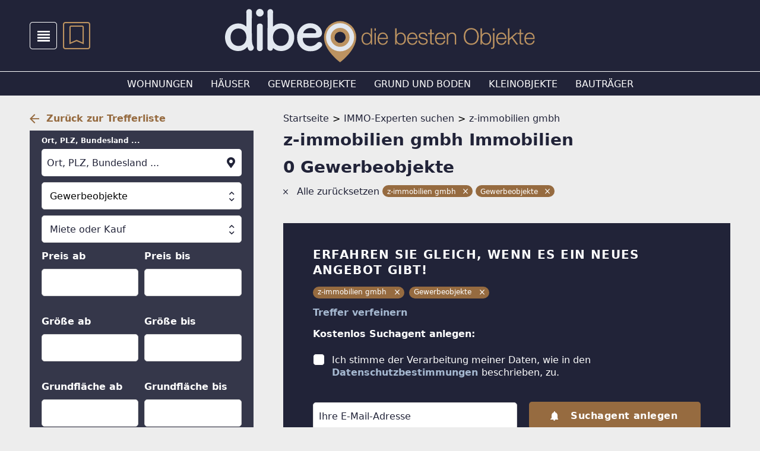

--- FILE ---
content_type: text/html; charset=utf-8
request_url: https://www.dibeo.at/a/zimmobilien/g-gew/ac
body_size: 23828
content:
<!DOCTYPE html><html lang="de-AT" data-beasties-container><head>
  <meta charset="utf-8">
  <meta name="viewport" content="width=device-width, initial-scale=1">
  <meta http-equiv="Cache-Control" content="no-cache, no-store, must-revalidate">
  <meta property="og:locale" content="de:DE">
  <base href="/">
  <title>0 Angebote von z-immobilien gmbh, Hauptplatz 5, 7400 Oberwart / Felsőőr</title>
  <link rel="canonical" href="https://www.dibeo.at/a/zimmobilien/g-gew/ac"><meta property="og:url" content="https://www.dibeo.at/a/zimmobilien/g-gew/ac">
    <link rel="icon" type="image/x-icon" href="https://asset.dibeo.at/dibeoat/version/favicon.ico"><link rel="apple-touch-icon" sizes="180x180" href="https://asset.dibeo.at/dibeoat/version/apple-touch-icon.png"><link rel="icon" type="image/png" sizes="32x32" href="https://asset.dibeo.at/dibeoat/version/favicon-32x32.png"><link rel="icon" type="image/png" sizes="16x16" href="https://asset.dibeo.at/dibeoat/version/favicon-16x16.png"><link rel="manifest" href="https://asset.dibeo.at/dibeoat/version/site.webmanifest"><meta name="msapplication-TileImage" content="https://asset.dibeo.at/dibeoat/version/ms-icon-144x144.png"><meta property="og:site_name" content="dibeo.at - die besten Objekte">  <link rel="preconnect" href="https://asset.dibeo.at/dibeoat/version"><link rel="dns-prefetch" href="https://asset.dibeo.at/dibeoat/version">
  <script>
    let isReady = false;
    window.didomiEventListeners = window.didomiEventListeners || [];
    window.didomiEventListeners.push({
      event: 'notice.shown',
      listener: function () {
        if (!isReady && window.location.search.includes('skipInitialNotice=1')) {
          Didomi.notice.hide();
        }
      }
    });
    window.didomiEventListeners.push({
      event: 'sync.ready',
      listener: function () {
        isReady = true;
      }
    });

    window.didomiOnReady = window.didomiOnReady || [];
    window.didomiOnReady.push(function (Didomi) {
        window.bbConsentsLoaded = window.bbConsentsLoaded || [];
        window.bbConsentsLoaded.push(null);
    });
  </script>
  <script type="text/javascript">window.gdprAppliesGlobally=false;(function(){function n(e){if(!window.frames[e]){if(document.body&&document.body.firstChild){var t=document.body;var r=document.createElement("iframe");r.style.display="none";r.name=e;r.title=e;t.insertBefore(r,t.firstChild)}else{setTimeout(function(){n(e)},5)}}}function e(r,a,o,c,s){function e(e,t,r,n){if(typeof r!=="function"){return}if(!window[a]){window[a]=[]}var i=false;if(s){i=s(e,n,r)}if(!i){window[a].push({command:e,version:t,callback:r,parameter:n})}}e.stub=true;e.stubVersion=2;function t(n){if(!window[r]||window[r].stub!==true){return}if(!n.data){return}var i=typeof n.data==="string";var e;try{e=i?JSON.parse(n.data):n.data}catch(t){return}if(e[o]){var a=e[o];window[r](a.command,a.version,function(e,t){var r={};r[c]={returnValue:e,success:t,callId:a.callId};n.source.postMessage(i?JSON.stringify(r):r,"*")},a.parameter)}}if(typeof window[r]!=="function"){window[r]=e;if(window.addEventListener){window.addEventListener("message",t,false)}else{window.attachEvent("onmessage",t)}}}e("__tcfapi","__tcfapiBuffer","__tcfapiCall","__tcfapiReturn");n("__tcfapiLocator");(function(e,t){var r=document.createElement("link");r.rel="preconnect";r.as="script";var n=document.createElement("link");n.rel="dns-prefetch";n.as="script";var i=document.createElement("link");i.rel="preload";i.as="script";var a=document.createElement("script");a.id="spcloader";a.type="text/javascript";a["async"]=true;a.charset="utf-8";var o="https://sdk.privacy-center.org/"+e+"/loader.js?target_type=notice&target="+t;if(window.didomiConfig&&window.didomiConfig.user){var c=window.didomiConfig.user;var s=c.country;var d=c.region;if(s){o=o+"&country="+s;if(d){o=o+"&region="+d}}}r.href="https://sdk.privacy-center.org/";n.href="https://sdk.privacy-center.org/";i.href=o;a.src=o;var f=document.getElementsByTagName("script")[0];f.parentNode.insertBefore(r,f);f.parentNode.insertBefore(n,f);f.parentNode.insertBefore(i,f);f.parentNode.insertBefore(a,f)})("893c340d-e8ae-4a34-8b5f-794afb2ae060","26WRdAia")})();</script>
  <meta name="msapplication-TileColor" content="#ffffff">
  <meta name="theme-color" content="#ffffff">
<link rel="stylesheet" href="https://asset.dibeo.at/dibeoat/version/styles-4VWBBWTT.css"><style ng-app-id="ng">.layout[_ngcontent-ng-c3839385794]{display:flex;flex-direction:column;min-height:var(--vh100, 100vh);justify-content:space-between}@media print{.layout.print-portal-open[_ngcontent-ng-c3839385794]{display:none;margin:0}}.print-portal[_ngcontent-ng-c3839385794]{display:none}@media print{.print-portal.print-portal-open[_ngcontent-ng-c3839385794]{display:block;margin:0}}.spacer[_ngcontent-ng-c3839385794]{height:92px;display:block}.top-ad[_ngcontent-ng-c3839385794]{display:none}.mobile-claim[_ngcontent-ng-c3839385794]{background-color:#212338;padding:5px 20px 6px;box-sizing:border-box;width:100%;display:flex;flex-wrap:wrap-reverse;gap:20px}.mobile-claim[_ngcontent-ng-c3839385794]   img[_ngcontent-ng-c3839385794]{display:block;margin-left:auto;max-width:194px}.mobile-claim[_ngcontent-ng-c3839385794]   .utm-logo-mobile[_ngcontent-ng-c3839385794]{max-width:250px;width:calc(100% - 214px);min-width:95px;font-size:0}.mobile-claim[_ngcontent-ng-c3839385794]   .utm-logo-mobile[_ngcontent-ng-c3839385794]   img[_ngcontent-ng-c3839385794]{background:#fff;max-width:100%;max-height:42px;box-sizing:border-box;object-fit:contain;margin:0 auto 0 0}@media (max-width: 351px){.spacer[_ngcontent-ng-c3839385794]{height:80px}}@media (min-width: 992px){.mobile-claim[_ngcontent-ng-c3839385794], .spacer[_ngcontent-ng-c3839385794]{display:none}.main-content[_ngcontent-ng-c3839385794]{display:flex;flex-flow:row nowrap}.col-mid[_ngcontent-ng-c3839385794]{flex-basis:1478px;max-width:100%}.skyscraper[_ngcontent-ng-c3839385794]{position:-webkit-sticky;position:sticky;top:0;left:0;text-align:left;z-index:105}.top-ad[_ngcontent-ng-c3839385794]{display:block;width:100%}.top-ad[_ngcontent-ng-c3839385794]   bb-gpt-ad[_ngcontent-ng-c3839385794]{background-color:#212338;max-width:1478px}}</style><style ng-app-id="ng">[_nghost-ng-c2471530147]{background-color:#212338;display:block;color:#fff;position:fixed;z-index:103;width:100%}.controls-area[_ngcontent-ng-c2471530147]{padding:17px 20px;display:flex;flex:1;align-items:center}.togglers[_ngcontent-ng-c2471530147]{display:flex}.menu-item[_ngcontent-ng-c2471530147]{margin-right:10px;height:46px;width:46px}.menu-item[_ngcontent-ng-c2471530147]:hover{color:#a5b8d0;cursor:pointer}.icon-menu[_ngcontent-ng-c2471530147], .icon-search[_ngcontent-ng-c2471530147]{font-size:46px}.title[_ngcontent-ng-c2471530147]{cursor:pointer;width:100%}.title[_ngcontent-ng-c2471530147]   img[_ngcontent-ng-c2471530147]{display:block;margin-left:auto;width:143px;height:auto}@media (max-width: 351px){.title[_ngcontent-ng-c2471530147]   img[_ngcontent-ng-c2471530147]{width:110px}}@media (min-width: 992px){[_nghost-ng-c2471530147]{position:-webkit-sticky;position:sticky;position:-webkit-sticky;top:0}.desktop-header[_ngcontent-ng-c2471530147]{border-bottom:#FFFFFF 1px solid;padding:15px 0;display:flex;align-items:center}.controls-area[_ngcontent-ng-c2471530147]{position:absolute;padding:17px 50px;max-width:1478px;box-sizing:border-box}.title[_ngcontent-ng-c2471530147]   img[_ngcontent-ng-c2471530147]{height:90px;width:auto;margin:0 auto}.utm-logo[_ngcontent-ng-c2471530147]{position:absolute;right:calc(40% - 350px);font-size:0}.utm-logo[_ngcontent-ng-c2471530147]   img[_ngcontent-ng-c2471530147]{background:#fff;object-fit:contain;max-width:150px;max-height:70px;box-sizing:border-box}.menu-categories[_ngcontent-ng-c2471530147]{display:flex;flex-grow:1;overflow:hidden;justify-content:center;align-items:center;height:40px}.menu-category[_ngcontent-ng-c2471530147]{text-transform:uppercase;margin-left:30px;font-size:16px;color:#fff}.menu-category[_ngcontent-ng-c2471530147]:first-child{margin-left:0}.menu-category[_ngcontent-ng-c2471530147]:hover{color:#a5b8d0;cursor:pointer}}</style><style ng-app-id="ng">[_nghost-ng-c1423585974]{display:flex;width:400px;max-width:90%;flex-direction:column;position:-webkit-sticky;position:sticky;height:0;top:0;margin:auto;transform:translateY(10px);z-index:10003}bb-feedback[_ngcontent-ng-c1423585974]{margin-bottom:5px}@keyframes _ngcontent-ng-c1423585974_grow{0%{transform:translate(0)}to{transform:translate(-100%)}}.time-indicator[_ngcontent-ng-c1423585974]{pointer-events:none;position:absolute;bottom:0;left:0;background-color:#966b40;height:3px;width:0}.time-indicator.success[_ngcontent-ng-c1423585974]{background-color:#299f9a}.time-indicator.error[_ngcontent-ng-c1423585974]{background-color:#d9224c}.snack-text[_ngcontent-ng-c1423585974]{pointer-events:none}bb-button[_ngcontent-ng-c1423585974]{margin-left:10px}@media (min-width: 992px){[_nghost-ng-c1423585974]{transform:translateY(20px)}}</style><style ng-app-id="ng">[_nghost-ng-c3935096318]{z-index:101}.footer[_ngcontent-ng-c3935096318]{background-color:#212338;color:#fff;padding:20px 30px 36px;font-size:16px;line-height:20px;display:flex;flex-direction:column;min-height:350px;box-sizing:border-box}.icons[_ngcontent-ng-c3935096318]{display:flex;justify-content:center}.icons[_ngcontent-ng-c3935096318]   .icon[_ngcontent-ng-c3935096318]{font-size:36px;margin:0 10px}.icons[_ngcontent-ng-c3935096318]   .icon[_ngcontent-ng-c3935096318]:hover{color:#a5b8d0;cursor:pointer}.footer-container[_ngcontent-ng-c3935096318]{margin-top:27px}.footer-container[_ngcontent-ng-c3935096318]:last-of-type{margin-top:40px}.footer-container-header[_ngcontent-ng-c3935096318]{font-size:12px;line-height:16px;text-transform:uppercase;font-weight:700;margin-bottom:20px}bb-footer-link[_ngcontent-ng-c3935096318]{display:flex;margin-bottom:10px}bb-footer-link[_ngcontent-ng-c3935096318]:last-of-type{margin-bottom:0}@media (min-width: 992px){.footer[_ngcontent-ng-c3935096318]{padding:30px 50px}.footer-content[_ngcontent-ng-c3935096318]{max-width:1378px;width:100%;flex-direction:row;display:flex}.icons[_ngcontent-ng-c3935096318]{order:2;flex-grow:1;justify-content:flex-end}.footer-container[_ngcontent-ng-c3935096318]{width:476px;margin-top:0}.footer-container[_ngcontent-ng-c3935096318]:last-of-type{margin-top:0}.footer-container-header[_ngcontent-ng-c3935096318]{margin-bottom:29px}}</style><style ng-app-id="ng">a[_ngcontent-ng-c4075032790]{display:flex;align-items:center;font-size:16px;line-height:21px;text-transform:uppercase;text-decoration:none;color:#fff;transition:all .4s}a[_ngcontent-ng-c4075032790]:hover{color:#a5b8d0;cursor:pointer}a[_ngcontent-ng-c4075032790]:hover   .icon-next[_ngcontent-ng-c4075032790]{margin:0 18px 0 4px}.icon-next[_ngcontent-ng-c4075032790]{height:16px;color:#a5b8d0;transition:all .4s;margin:0 10px 0 0}</style><style ng-app-id="ng">[_nghost-ng-c2322419661]{display:block;font-size:0;text-align:center;overflow:hidden}.empty[_nghost-ng-c2322419661]{display:none}.empty[_nghost-ng-c2322419661]   .inner[_ngcontent-ng-c2322419661]{margin-bottom:0}.inner[_ngcontent-ng-c2322419661]{display:inline-block;position:relative;z-index:0}</style><style ng-app-id="ng">[_nghost-ng-c3917503876]{position:relative;color:#bc9361}.number[_ngcontent-ng-c3917503876]{position:absolute;top:9px;font-weight:700;width:100%;text-align:center;color:#fff;height:23px;line-height:24px}.number.hundred-plus[_ngcontent-ng-c3917503876]{font-size:12px;line-height:23px}i[_ngcontent-ng-c3917503876]{font-size:46px}</style><style ng-app-id="ng">.breadcrumb-page[_ngcontent-ng-c2670208526]{margin-top:-31px}.breadcrumb-space[_ngcontent-ng-c2670208526]{height:31px}.page-actions[_ngcontent-ng-c2670208526]{display:flex;align-items:center;padding-bottom:20px;margin-left:-15px;margin-right:-15px}.page-actions[_ngcontent-ng-c2670208526] > *[_ngcontent-ng-c2670208526]{margin-right:5px;width:100%}.page-actions[_ngcontent-ng-c2670208526] > [_ngcontent-ng-c2670208526]:last-child{margin-right:0}.page-actions[_ngcontent-ng-c2670208526]   bb-button[_ngcontent-ng-c2670208526]{flex:1 1 30%}.page-actions[_ngcontent-ng-c2670208526]   bb-sort-selection-link[_ngcontent-ng-c2670208526]{flex:1 1 40%}.page-actions[_ngcontent-ng-c2670208526]   bb-icon[_ngcontent-ng-c2670208526]{width:14px}.block-link[_ngcontent-ng-c2670208526]{display:block}bb-sort-selection-link[_ngcontent-ng-c2670208526]{display:flex;flex-wrap:nowrap;margin-left:auto}.page-info[_ngcontent-ng-c2670208526]{display:flex}.page-subh[_ngcontent-ng-c2670208526]{color:#212338;margin-right:auto;margin-bottom:8px}.filter-desc[_ngcontent-ng-c2670208526]{font-size:16px;line-height:22px;padding-top:7px}.filter-desc-searchagent-redirect[_ngcontent-ng-c2670208526]{font-size:16px;line-height:22px;padding-bottom:7px}bb-filter-breadcrumb[_ngcontent-ng-c2670208526]{margin:15px 0 10px;display:block}bb-product[_ngcontent-ng-c2670208526]{margin-bottom:10px}bb-pagination[_ngcontent-ng-c2670208526]{margin:20px -15px;padding:0 5px}@media (min-width: 992px){[_nghost-ng-c2670208526]{padding-top:59px}.page-subh[_ngcontent-ng-c2670208526]{margin-bottom:0}bb-filter-breadcrumb[_ngcontent-ng-c2670208526]{margin:15px 0 39px;display:block}.block-link[_ngcontent-ng-c2670208526]{display:flex}bb-sort-selection-link[_ngcontent-ng-c2670208526]{margin-left:11px;display:block}.products[_ngcontent-ng-c2670208526]{margin:0}bb-product[_ngcontent-ng-c2670208526]{margin-bottom:20px}bb-pagination[_ngcontent-ng-c2670208526]{margin:20px 0;padding:0}.page-actions[_ngcontent-ng-c2670208526]{margin-left:0;margin-right:0;padding-bottom:0}.page-actions[_ngcontent-ng-c2670208526]   bb-button[_ngcontent-ng-c2670208526], .page-actions[_ngcontent-ng-c2670208526]   bb-sort-selection-link[_ngcontent-ng-c2670208526]{flex:1}.page-actions[_ngcontent-ng-c2670208526]   bb-button[_ngcontent-ng-c2670208526]{min-width:130px}.page-actions[_ngcontent-ng-c2670208526]   bb-sort-selection-link[_ngcontent-ng-c2670208526]{min-width:180px}}</style><style ng-app-id="ng">[_nghost-ng-c2670208526]{display:flex;flex-direction:column-reverse;padding-top:10px}bb-pagination-link[_ngcontent-ng-c2670208526]{display:block;margin-bottom:10px}.in-list-backlink[_ngcontent-ng-c2670208526]{padding:0 5px}.agent-detail-header[_ngcontent-ng-c2670208526]{color:#212338;margin-bottom:14px}bb-filter-breadcrumb[_ngcontent-ng-c2670208526]{margin-top:14px;display:block}bb-agent-detail-info[_ngcontent-ng-c2670208526]{display:block}.hide[_ngcontent-ng-c2670208526]{display:none}.breadcrumb-nav[_ngcontent-ng-c2670208526]{padding-bottom:10px}.icon-bell[_ngcontent-ng-c2670208526]{margin-left:8px}.products[_ngcontent-ng-c2670208526]{opacity:1}.products.loading[_ngcontent-ng-c2670208526]{transition:opacity .5s;opacity:.5}.extra-heading[_ngcontent-ng-c2670208526]{margin-bottom:20px}@media (min-width: 992px){[_nghost-ng-c2670208526]{flex-direction:row;padding-top:28px}bb-pagination-link[_ngcontent-ng-c2670208526]{font-size:0;display:block;margin-bottom:10px}.in-list-backlink[_ngcontent-ng-c2670208526]{display:none}bb-agent-detail-info[_ngcontent-ng-c2670208526]{margin:0 0 20px}}</style><style ng-app-id="ng">[_nghost-ng-c1938770196]{display:flex;flex-direction:column}[_nghost-ng-c1938770196]   bb-links-group[_ngcontent-ng-c1938770196], [_nghost-ng-c1938770196]   bb-links-cms-group[_ngcontent-ng-c1938770196]{flex:1}.mobile-padded-x[_nghost-ng-c1938770196]{padding-left:20px;padding-right:20px}@media (min-width: 992px){.in-row[_nghost-ng-c1938770196]{flex-direction:row;margin-left:-10px;justify-content:space-between}.in-row[_nghost-ng-c1938770196]   bb-links-group[_ngcontent-ng-c1938770196], .in-row[_nghost-ng-c1938770196]   bb-links-cms-group[_ngcontent-ng-c1938770196]{flex:1 1 33.333%;box-sizing:border-box;margin-left:10px;max-width:426px;display:block}.mobile-padded-x[_nghost-ng-c1938770196]{padding-left:0;padding-right:0}}</style><style ng-app-id="ng">[_nghost-ng-c4093386717]{display:block}form[_ngcontent-ng-c4093386717]{height:100%}.main-elements[_ngcontent-ng-c4093386717]{background-color:#35374a;padding:11px 20px 20px}.hidden[_ngcontent-ng-c4093386717], .arrow-placeholder[_ngcontent-ng-c4093386717]{display:none}bb-multiselect[_ngcontent-ng-c4093386717]{display:inline-block}bb-button[_ngcontent-ng-c4093386717]{font-weight:400}.spacer[_ngcontent-ng-c4093386717]{min-height:0;flex:1}.bottom-elements[_ngcontent-ng-c4093386717]{padding:20px;background-color:#35374a}.desktop-floating-submit[_ngcontent-ng-c4093386717], .hidden-element[_ngcontent-ng-c4093386717]{display:none}.filter-form-content[_ngcontent-ng-c4093386717]{height:100%;display:flex;flex-direction:column}.filter-form-scrollable[_ngcontent-ng-c4093386717]{overflow-y:auto;overflow-x:hidden}.sticky-elements[_ngcontent-ng-c4093386717]{min-height:56px;padding:5px 20px;z-index:1;background:#35374a}.clear-filter[_ngcontent-ng-c4093386717]{padding-bottom:20px;align-items:unset;color:#fff;cursor:pointer}.clear-filter[_ngcontent-ng-c4093386717]:hover{text-shadow:0 0 1px #FFFFFF}.clear-filter[_ngcontent-ng-c4093386717]   i[_ngcontent-ng-c4093386717]{color:#fff}.icon-clear[_ngcontent-ng-c4093386717]{font-size:8px;margin-top:8px;margin-right:8px}.m2[_ngcontent-ng-c4093386717]{line-height:12px}bb-min-max-input[_ngcontent-ng-c4093386717], bb-select-expanded[_ngcontent-ng-c4093386717], bb-multiselect[_ngcontent-ng-c4093386717]{display:block;margin-bottom:20px}@media (max-width: 381px){.filter-form-scrollable[_ngcontent-ng-c4093386717]::-webkit-scrollbar{width:0;display:none}.filter-form-scrollable[_ngcontent-ng-c4093386717]{-ms-overflow-style:none;scrollbar-width:none}}@media (min-width: 992px){[_nghost-ng-c4093386717]{margin-bottom:30px}.wide-version[_nghost-ng-c4093386717]   .main-elements[_ngcontent-ng-c4093386717]{padding:34px 50px}.wide-version[_nghost-ng-c4093386717]   .category-and-legal-form[_ngcontent-ng-c4093386717]{display:flex;margin-left:-10px}.wide-version[_nghost-ng-c4093386717]   .category-and-legal-form[_ngcontent-ng-c4093386717]   bb-select[_ngcontent-ng-c4093386717]{flex:1;margin-left:10px}.wide-version[_nghost-ng-c4093386717]   .ranges[_ngcontent-ng-c4093386717]{display:flex;flex-wrap:wrap;margin-left:-10px}.wide-version[_nghost-ng-c4093386717]   .ranges[_ngcontent-ng-c4093386717]   bb-min-max-input[_ngcontent-ng-c4093386717]{flex:1 0 33%;margin-left:10px;max-width:396px}.arrow-placeholder[_ngcontent-ng-c4093386717]{display:block;position:fixed;z-index:10004;width:50px;height:50px;margin-top:20px;transform:translate(300px);animation:arrow-animation .75s infinite}@keyframes arrow-animation{0%{transform:translate(300px)}50%{transform:translate(400px)}}.arrow-placeholder[_ngcontent-ng-c4093386717]   svg[_ngcontent-ng-c4093386717]{animation:fader 3s}@keyframes fader{0%{opacity:0}20%{opacity:1}80%{opacity:1}to{opacity:0}}.desktop-floating-submit[_ngcontent-ng-c4093386717]{position:fixed;display:flex;bottom:0;left:0;width:100%;z-index:1}.desktop-floating-submit[_ngcontent-ng-c4093386717]   .bottom-elements[_ngcontent-ng-c4093386717]{padding-top:10px;padding-bottom:10px}}</style><style ng-app-id="ng">[_nghost-ng-c4044147780]{display:block;width:100%;margin:0 0 30px;background-color:#fff;padding:20px;box-sizing:border-box}</style><style ng-app-id="ng">.pagination-control[_ngcontent-ng-c1637030268]{display:flex;align-items:center}.pagination-control[_ngcontent-ng-c1637030268]   span[_ngcontent-ng-c1637030268]{font-size:16px;line-height:21px;font-weight:700;color:#966b40;transition:all .4s}.pagination-control.left[_ngcontent-ng-c1637030268]   span[_ngcontent-ng-c1637030268]{padding-left:12px}.pagination-control.right[_ngcontent-ng-c1637030268]{flex-direction:row-reverse}.pagination-control.right[_ngcontent-ng-c1637030268]   span[_ngcontent-ng-c1637030268]{padding-right:12px}button[_ngcontent-ng-c1637030268]{border:0;background-color:transparent;cursor:pointer}button[_ngcontent-ng-c1637030268]:hover:not(.button-disabled)   span[_ngcontent-ng-c1637030268]{color:#141522}button[_ngcontent-ng-c1637030268]:hover:not(.button-disabled)   .pagination-control.left[_ngcontent-ng-c1637030268]   span[_ngcontent-ng-c1637030268]{margin-left:-4px}button[_ngcontent-ng-c1637030268]:hover:not(.button-disabled)   .pagination-control.right[_ngcontent-ng-c1637030268]   span[_ngcontent-ng-c1637030268]{margin-right:-4px}i[_ngcontent-ng-c1637030268]{font-size:16px;color:#966b40}</style><style ng-app-id="ng">input[_ngcontent-ng-c4244969504]:focus::placeholder, textarea[_ngcontent-ng-c4244969504]:focus::placeholder{color:transparent}.field-container[_ngcontent-ng-c4244969504]{position:relative}.field-container[_ngcontent-ng-c4244969504]:hover   .formatted-input-value[_ngcontent-ng-c4244969504]{display:none}.base-field[_ngcontent-ng-c4244969504], .field-captcha[_ngcontent-ng-c4244969504], .field[_ngcontent-ng-c4244969504]{background:#fff;width:100%;height:100%;font-size:16px;padding:12px 28px 11px 9px;text-overflow:ellipsis;margin:8px 0 10px}.thin-input-padding[_nghost-ng-c4244969504]   .base-field[_ngcontent-ng-c4244969504], .thin-input-padding[_nghost-ng-c4244969504]   .field-captcha[_ngcontent-ng-c4244969504], .thin-input-padding[_nghost-ng-c4244969504]   .field[_ngcontent-ng-c4244969504]{padding:12px 9px 11px}.field[_ngcontent-ng-c4244969504]{height:46px;box-sizing:border-box;-moz-box-sizing:border-box;-webkit-box-sizing:border-box;border:1px solid #D6D6D6;border-radius:5px}.field[_ngcontent-ng-c4244969504]::placeholder{color:#212338;font-size:16px;line-height:21px;opacity:1}textarea.field[_ngcontent-ng-c4244969504]{height:110px}.field-captcha[_ngcontent-ng-c4244969504]{background:unset}.field-input-icon[_ngcontent-ng-c4244969504]{position:absolute;top:50%;transform:translateY(-50%);height:auto;right:8px}.field-input-suffix[_ngcontent-ng-c4244969504]{position:absolute;height:calc(100% - 30px);top:20px;right:8px;display:flex;align-items:center;color:#212338}.formatted-input-value[_ngcontent-ng-c4244969504]{position:absolute;left:0;color:#212338;overflow:hidden;width:calc(100% - 34px);border-right:none}.thin-input-padding[_nghost-ng-c4244969504]   .formatted-input-value[_ngcontent-ng-c4244969504]{width:100%}label[_ngcontent-ng-c4244969504]{display:block;font-size:12px;line-height:12px;font-weight:700;white-space:nowrap}textarea[_ngcontent-ng-c4244969504]{resize:none}.select-placeholder[_ngcontent-ng-c4244969504]{color:#212338;line-height:21px;padding:12px 28px 11px 9px}.checkbox-elem[_ngcontent-ng-c4244969504]{display:flex;align-items:flex-end;position:relative;margin:0}.checkbox-elem[_ngcontent-ng-c4244969504]   input[_ngcontent-ng-c4244969504]{position:absolute;opacity:0;cursor:pointer;height:0;width:0}.checkbox-elem[_ngcontent-ng-c4244969504]   .checkmark[_ngcontent-ng-c4244969504]{height:20px;width:20px;min-width:20px;background-color:#fff;border:1px solid #212338;border-radius:5px;margin-right:12px;box-sizing:border-box;-moz-box-sizing:border-box;-webkit-box-sizing:border-box}.checkbox-elem[_ngcontent-ng-c4244969504]   .checkmark[_ngcontent-ng-c4244969504]:after{content:"";position:absolute;display:none}.checkbox-elem[_ngcontent-ng-c4244969504]   .checkbox-label[_ngcontent-ng-c4244969504]{display:flex;align-items:center;font-size:16px;line-height:21px;cursor:pointer;font-weight:400}.checkbox-elem[_ngcontent-ng-c4244969504]   .checkbox-label.multiline[_ngcontent-ng-c4244969504]{align-items:unset}.checkbox-elem[_ngcontent-ng-c4244969504]   .checkbox-label[_ngcontent-ng-c4244969504]   input[_ngcontent-ng-c4244969504]:checked ~ .checkmark[_ngcontent-ng-c4244969504]:after{display:block}.checkbox-elem[_ngcontent-ng-c4244969504]   .checkbox-label[_ngcontent-ng-c4244969504]   .checkmark[_ngcontent-ng-c4244969504]:after{left:7px;top:4px;width:4px;height:10px;border:solid #212338;border-width:0 2px 2px 0;-webkit-transform:rotate(45deg);-ms-transform:rotate(45deg);transform:rotate(45deg)}li[_ngcontent-ng-c4244969504]{list-style:none}.input-label[_ngcontent-ng-c4244969504]{opacity:0}.input-label.label-visible[_ngcontent-ng-c4244969504]{opacity:1;transition:opacity .3s}.selected[_ngcontent-ng-c4244969504]{font-weight:700}.selection-buttons[_ngcontent-ng-c4244969504]{margin-left:-5px}bb-filter-selection-button[_ngcontent-ng-c4244969504]{display:inline-block;margin:5px 0 0 5px}.bigger-label[_ngcontent-ng-c4244969504]{font-size:16px;line-height:26px;margin-bottom:10px}.multi-options-label[_ngcontent-ng-c4244969504]{margin-bottom:5px}</style><style ng-app-id="ng">.output-container[_ngcontent-ng-c4244969504]{position:relative;width:calc(100% - 2px)}.autocomplete-output[_ngcontent-ng-c4244969504]{color:#000;position:absolute;z-index:1000;width:100%;border:1px solid transparent;border-radius:0 0 5px 5px;top:66px;overflow:auto;max-height:0}.autocomplete-option[_ngcontent-ng-c4244969504]{padding:4px 12px;cursor:pointer;background-color:#fff;color:#212338}.autocomplete-option[_ngcontent-ng-c4244969504]:first-child{padding-top:8px}.autocomplete-option[_ngcontent-ng-c4244969504]:last-child{padding-bottom:8px}.autocomplete-option.no-value[_ngcontent-ng-c4244969504]{color:#757575}.autocomplete-option.selected-option[_ngcontent-ng-c4244969504]{background-color:#ededed}.autocomplete-option.selected-option[_ngcontent-ng-c4244969504]   span[_ngcontent-ng-c4244969504]{color:#966b40}.loc-icon[_ngcontent-ng-c4244969504]{font-size:18px;width:16px}.opened[_ngcontent-ng-c4244969504]   .autocomplete-output[_ngcontent-ng-c4244969504]{transition:max-height .25s;max-height:150px;border:1px solid #D6D6D6;top:-15px;border-top:#212338 1px solid}.opened[_ngcontent-ng-c4244969504]   .field-input[_ngcontent-ng-c4244969504]{border-radius:5px 5px 0 0}.autocomplete-input[_ngcontent-ng-c4244969504]{background:transparent;border:none;outline:none;display:block;height:46px;margin:0}.autocomplete-input[_ngcontent-ng-c4244969504]:not(.input-showed){height:0;padding:0;opacity:0;transition:height .3s ease,margin .3s ease,padding .3s ease}.has-selected[_ngcontent-ng-c4244969504]   .input-showed[_ngcontent-ng-c4244969504]{margin:-12px 0 0}.pseudo-input[_ngcontent-ng-c4244969504]{cursor:text;background:#fff;border-radius:5px;padding-right:28px;margin:8px 0 10px}.selected-values[_ngcontent-ng-c4244969504]{padding:11px 0}.selected-values[_ngcontent-ng-c4244969504]   .icon-clear[_ngcontent-ng-c4244969504]{font-size:8px;vertical-align:middle;cursor:pointer;color:#fff;position:absolute;right:8px;top:50%;margin-top:-3px}.selected-value[_ngcontent-ng-c4244969504]{background-color:#212338;border-radius:10px;font-size:12px;padding:4px 22px 4px 8px;min-height:20px;line-height:12px;display:inline-block;margin:2px 0 2px 8px;position:relative;box-sizing:border-box}.loc-icon[_ngcontent-ng-c4244969504]{position:absolute;top:34px;right:11px}.location-type[_ngcontent-ng-c4244969504]{font-weight:700}</style><style ng-app-id="ng">input[_ngcontent-ng-c3772070192]:focus::placeholder, textarea[_ngcontent-ng-c3772070192]:focus::placeholder{color:transparent}.field-container[_ngcontent-ng-c3772070192]{position:relative}.field-container[_ngcontent-ng-c3772070192]:hover   .formatted-input-value[_ngcontent-ng-c3772070192]{display:none}.base-field[_ngcontent-ng-c3772070192], .field-captcha[_ngcontent-ng-c3772070192], .field[_ngcontent-ng-c3772070192]{background:#fff;width:100%;height:100%;font-size:16px;padding:12px 28px 11px 9px;text-overflow:ellipsis;margin:8px 0 10px}.thin-input-padding[_nghost-ng-c3772070192]   .base-field[_ngcontent-ng-c3772070192], .thin-input-padding[_nghost-ng-c3772070192]   .field-captcha[_ngcontent-ng-c3772070192], .thin-input-padding[_nghost-ng-c3772070192]   .field[_ngcontent-ng-c3772070192]{padding:12px 9px 11px}.field[_ngcontent-ng-c3772070192]{height:46px;box-sizing:border-box;-moz-box-sizing:border-box;-webkit-box-sizing:border-box;border:1px solid #D6D6D6;border-radius:5px}.field[_ngcontent-ng-c3772070192]::placeholder{color:#212338;font-size:16px;line-height:21px;opacity:1}textarea.field[_ngcontent-ng-c3772070192]{height:110px}.field-captcha[_ngcontent-ng-c3772070192]{background:unset}.field-input-icon[_ngcontent-ng-c3772070192]{position:absolute;top:50%;transform:translateY(-50%);height:auto;right:8px}.field-input-suffix[_ngcontent-ng-c3772070192]{position:absolute;height:calc(100% - 30px);top:20px;right:8px;display:flex;align-items:center;color:#212338}.formatted-input-value[_ngcontent-ng-c3772070192]{position:absolute;left:0;color:#212338;overflow:hidden;width:calc(100% - 34px);border-right:none}.thin-input-padding[_nghost-ng-c3772070192]   .formatted-input-value[_ngcontent-ng-c3772070192]{width:100%}label[_ngcontent-ng-c3772070192]{display:block;font-size:12px;line-height:12px;font-weight:700;white-space:nowrap}textarea[_ngcontent-ng-c3772070192]{resize:none}.select-placeholder[_ngcontent-ng-c3772070192]{color:#212338;line-height:21px;padding:12px 28px 11px 9px}.checkbox-elem[_ngcontent-ng-c3772070192]{display:flex;align-items:flex-end;position:relative;margin:0}.checkbox-elem[_ngcontent-ng-c3772070192]   input[_ngcontent-ng-c3772070192]{position:absolute;opacity:0;cursor:pointer;height:0;width:0}.checkbox-elem[_ngcontent-ng-c3772070192]   .checkmark[_ngcontent-ng-c3772070192]{height:20px;width:20px;min-width:20px;background-color:#fff;border:1px solid #212338;border-radius:5px;margin-right:12px;box-sizing:border-box;-moz-box-sizing:border-box;-webkit-box-sizing:border-box}.checkbox-elem[_ngcontent-ng-c3772070192]   .checkmark[_ngcontent-ng-c3772070192]:after{content:"";position:absolute;display:none}.checkbox-elem[_ngcontent-ng-c3772070192]   .checkbox-label[_ngcontent-ng-c3772070192]{display:flex;align-items:center;font-size:16px;line-height:21px;cursor:pointer;font-weight:400}.checkbox-elem[_ngcontent-ng-c3772070192]   .checkbox-label.multiline[_ngcontent-ng-c3772070192]{align-items:unset}.checkbox-elem[_ngcontent-ng-c3772070192]   .checkbox-label[_ngcontent-ng-c3772070192]   input[_ngcontent-ng-c3772070192]:checked ~ .checkmark[_ngcontent-ng-c3772070192]:after{display:block}.checkbox-elem[_ngcontent-ng-c3772070192]   .checkbox-label[_ngcontent-ng-c3772070192]   .checkmark[_ngcontent-ng-c3772070192]:after{left:7px;top:4px;width:4px;height:10px;border:solid #212338;border-width:0 2px 2px 0;-webkit-transform:rotate(45deg);-ms-transform:rotate(45deg);transform:rotate(45deg)}li[_ngcontent-ng-c3772070192]{list-style:none}.input-label[_ngcontent-ng-c3772070192]{opacity:0}.input-label.label-visible[_ngcontent-ng-c3772070192]{opacity:1;transition:opacity .3s}.selected[_ngcontent-ng-c3772070192]{font-weight:700}.selection-buttons[_ngcontent-ng-c3772070192]{margin-left:-5px}bb-filter-selection-button[_ngcontent-ng-c3772070192]{display:inline-block;margin:5px 0 0 5px}.bigger-label[_ngcontent-ng-c3772070192]{font-size:16px;line-height:26px;margin-bottom:10px}.multi-options-label[_ngcontent-ng-c3772070192]{margin-bottom:5px}</style><style ng-app-id="ng">[_nghost-ng-c3772070192]{box-sizing:border-box}.native[_ngcontent-ng-c3772070192]{position:relative}.native-override-icon[_ngcontent-ng-c3772070192]{height:20px;width:10px;padding:10px 5px;position:absolute;top:11px;right:5px;z-index:1;background:#fff;pointer-events:none;box-sizing:content-box}select[_ngcontent-ng-c3772070192]{width:100%;height:46px;border:1px solid #D6D6D6;border-radius:5px}select[_ngcontent-ng-c3772070192]   option[_ngcontent-ng-c3772070192]{height:32px;color:#000}.placeholder[_ngcontent-ng-c3772070192]{color:#212338}.container[_ngcontent-ng-c3772070192]{display:none;position:relative;cursor:pointer;border:1px solid #D6D6D6;background:#fff;border-radius:5px;box-sizing:border-box;margin:8px 0 10px;max-height:46px;height:46px;padding:12px 0 11px 13px}.container.opened[_ngcontent-ng-c3772070192]{border-radius:5px 5px 0 0}.container.opened.above[_ngcontent-ng-c3772070192]{border-radius:0 0 5px 5px}.without-label[_ngcontent-ng-c3772070192]   .container[_ngcontent-ng-c3772070192], .without-label[_ngcontent-ng-c3772070192]   select[_ngcontent-ng-c3772070192]{margin-top:0}.without-label[_ngcontent-ng-c3772070192]   .native-override-icon[_ngcontent-ng-c3772070192]{top:3px}.element[_ngcontent-ng-c3772070192]{box-sizing:border-box;color:#000;font-size:16px;line-height:21px;display:flex;align-items:center}.element[_ngcontent-ng-c3772070192]   .text[_ngcontent-ng-c3772070192]{flex:1;overflow:hidden;white-space:nowrap;text-overflow:ellipsis}.element[_ngcontent-ng-c3772070192]   i[_ngcontent-ng-c3772070192]{max-width:10px;margin:0 12px 0 auto}.content[_ngcontent-ng-c3772070192]{position:absolute;top:45px;left:-1px;width:calc(100% + 2px);overflow:hidden;max-height:0;border-radius:0 0 5px 5px;box-sizing:border-box;border:transparent 1px solid;transition:max-height .25s,border-color .25s;z-index:1}.above[_ngcontent-ng-c3772070192]   .content[_ngcontent-ng-c3772070192]{top:unset;bottom:46px;border-radius:5px 5px 0 0}.opened[_ngcontent-ng-c3772070192]   .content[_ngcontent-ng-c3772070192]{max-height:194px;border-color:#d6d6d6;overflow-y:auto}.option[_ngcontent-ng-c3772070192]{padding:0 13px;font-size:16px;line-height:32px;height:32px;max-height:32px;overflow:hidden;white-space:nowrap;text-overflow:ellipsis;background:#fff;color:#000}.option[_ngcontent-ng-c3772070192]:hover{color:#966b40}.selected-option[_ngcontent-ng-c3772070192]{color:#966b40;background-color:#ededed}@media (min-width: 992px){.container[_ngcontent-ng-c3772070192]{display:block}.native[_ngcontent-ng-c3772070192]{display:none}}</style><style ng-app-id="ng">input[_ngcontent-ng-c1982931643]:focus::placeholder, textarea[_ngcontent-ng-c1982931643]:focus::placeholder{color:transparent}.field-container[_ngcontent-ng-c1982931643]{position:relative}.field-container[_ngcontent-ng-c1982931643]:hover   .formatted-input-value[_ngcontent-ng-c1982931643]{display:none}.base-field[_ngcontent-ng-c1982931643], .field-captcha[_ngcontent-ng-c1982931643], .field[_ngcontent-ng-c1982931643]{background:#fff;width:100%;height:100%;font-size:16px;padding:12px 28px 11px 9px;text-overflow:ellipsis;margin:8px 0 10px}.thin-input-padding[_nghost-ng-c1982931643]   .base-field[_ngcontent-ng-c1982931643], .thin-input-padding[_nghost-ng-c1982931643]   .field-captcha[_ngcontent-ng-c1982931643], .thin-input-padding[_nghost-ng-c1982931643]   .field[_ngcontent-ng-c1982931643]{padding:12px 9px 11px}.field[_ngcontent-ng-c1982931643]{height:46px;box-sizing:border-box;-moz-box-sizing:border-box;-webkit-box-sizing:border-box;border:1px solid #D6D6D6;border-radius:5px}.field[_ngcontent-ng-c1982931643]::placeholder{color:#212338;font-size:16px;line-height:21px;opacity:1}textarea.field[_ngcontent-ng-c1982931643]{height:110px}.field-captcha[_ngcontent-ng-c1982931643]{background:unset}.field-input-icon[_ngcontent-ng-c1982931643]{position:absolute;top:50%;transform:translateY(-50%);height:auto;right:8px}.field-input-suffix[_ngcontent-ng-c1982931643]{position:absolute;height:calc(100% - 30px);top:20px;right:8px;display:flex;align-items:center;color:#212338}.formatted-input-value[_ngcontent-ng-c1982931643]{position:absolute;left:0;color:#212338;overflow:hidden;width:calc(100% - 34px);border-right:none}.thin-input-padding[_nghost-ng-c1982931643]   .formatted-input-value[_ngcontent-ng-c1982931643]{width:100%}label[_ngcontent-ng-c1982931643]{display:block;font-size:12px;line-height:12px;font-weight:700;white-space:nowrap}textarea[_ngcontent-ng-c1982931643]{resize:none}.select-placeholder[_ngcontent-ng-c1982931643]{color:#212338;line-height:21px;padding:12px 28px 11px 9px}.checkbox-elem[_ngcontent-ng-c1982931643]{display:flex;align-items:flex-end;position:relative;margin:0}.checkbox-elem[_ngcontent-ng-c1982931643]   input[_ngcontent-ng-c1982931643]{position:absolute;opacity:0;cursor:pointer;height:0;width:0}.checkbox-elem[_ngcontent-ng-c1982931643]   .checkmark[_ngcontent-ng-c1982931643]{height:20px;width:20px;min-width:20px;background-color:#fff;border:1px solid #212338;border-radius:5px;margin-right:12px;box-sizing:border-box;-moz-box-sizing:border-box;-webkit-box-sizing:border-box}.checkbox-elem[_ngcontent-ng-c1982931643]   .checkmark[_ngcontent-ng-c1982931643]:after{content:"";position:absolute;display:none}.checkbox-elem[_ngcontent-ng-c1982931643]   .checkbox-label[_ngcontent-ng-c1982931643]{display:flex;align-items:center;font-size:16px;line-height:21px;cursor:pointer;font-weight:400}.checkbox-elem[_ngcontent-ng-c1982931643]   .checkbox-label.multiline[_ngcontent-ng-c1982931643]{align-items:unset}.checkbox-elem[_ngcontent-ng-c1982931643]   .checkbox-label[_ngcontent-ng-c1982931643]   input[_ngcontent-ng-c1982931643]:checked ~ .checkmark[_ngcontent-ng-c1982931643]:after{display:block}.checkbox-elem[_ngcontent-ng-c1982931643]   .checkbox-label[_ngcontent-ng-c1982931643]   .checkmark[_ngcontent-ng-c1982931643]:after{left:7px;top:4px;width:4px;height:10px;border:solid #212338;border-width:0 2px 2px 0;-webkit-transform:rotate(45deg);-ms-transform:rotate(45deg);transform:rotate(45deg)}li[_ngcontent-ng-c1982931643]{list-style:none}.input-label[_ngcontent-ng-c1982931643]{opacity:0}.input-label.label-visible[_ngcontent-ng-c1982931643]{opacity:1;transition:opacity .3s}.selected[_ngcontent-ng-c1982931643]{font-weight:700}.selection-buttons[_ngcontent-ng-c1982931643]{margin-left:-5px}bb-filter-selection-button[_ngcontent-ng-c1982931643]{display:inline-block;margin:5px 0 0 5px}.bigger-label[_ngcontent-ng-c1982931643]{font-size:16px;line-height:26px;margin-bottom:10px}.multi-options-label[_ngcontent-ng-c1982931643]{margin-bottom:5px}</style><style ng-app-id="ng">.inputs[_ngcontent-ng-c1982931643]{display:flex;margin-left:-10px}.inputs[_ngcontent-ng-c1982931643] > *[_ngcontent-ng-c1982931643]{margin-left:10px}.bigger-label[_ngcontent-ng-c1982931643]{margin-bottom:0}</style><style ng-app-id="ng">input[_ngcontent-ng-c4117066263]:focus::placeholder, textarea[_ngcontent-ng-c4117066263]:focus::placeholder{color:transparent}.field-container[_ngcontent-ng-c4117066263]{position:relative}.field-container[_ngcontent-ng-c4117066263]:hover   .formatted-input-value[_ngcontent-ng-c4117066263]{display:none}.base-field[_ngcontent-ng-c4117066263], .field-captcha[_ngcontent-ng-c4117066263], .field[_ngcontent-ng-c4117066263]{background:#fff;width:100%;height:100%;font-size:16px;padding:12px 28px 11px 9px;text-overflow:ellipsis;margin:8px 0 10px}.thin-input-padding[_nghost-ng-c4117066263]   .base-field[_ngcontent-ng-c4117066263], .thin-input-padding[_nghost-ng-c4117066263]   .field-captcha[_ngcontent-ng-c4117066263], .thin-input-padding[_nghost-ng-c4117066263]   .field[_ngcontent-ng-c4117066263]{padding:12px 9px 11px}.field[_ngcontent-ng-c4117066263]{height:46px;box-sizing:border-box;-moz-box-sizing:border-box;-webkit-box-sizing:border-box;border:1px solid #D6D6D6;border-radius:5px}.field[_ngcontent-ng-c4117066263]::placeholder{color:#212338;font-size:16px;line-height:21px;opacity:1}textarea.field[_ngcontent-ng-c4117066263]{height:110px}.field-captcha[_ngcontent-ng-c4117066263]{background:unset}.field-input-icon[_ngcontent-ng-c4117066263]{position:absolute;top:50%;transform:translateY(-50%);height:auto;right:8px}.field-input-suffix[_ngcontent-ng-c4117066263]{position:absolute;height:calc(100% - 30px);top:20px;right:8px;display:flex;align-items:center;color:#212338}.formatted-input-value[_ngcontent-ng-c4117066263]{position:absolute;left:0;color:#212338;overflow:hidden;width:calc(100% - 34px);border-right:none}.thin-input-padding[_nghost-ng-c4117066263]   .formatted-input-value[_ngcontent-ng-c4117066263]{width:100%}label[_ngcontent-ng-c4117066263]{display:block;font-size:12px;line-height:12px;font-weight:700;white-space:nowrap}textarea[_ngcontent-ng-c4117066263]{resize:none}.select-placeholder[_ngcontent-ng-c4117066263]{color:#212338;line-height:21px;padding:12px 28px 11px 9px}.checkbox-elem[_ngcontent-ng-c4117066263]{display:flex;align-items:flex-end;position:relative;margin:0}.checkbox-elem[_ngcontent-ng-c4117066263]   input[_ngcontent-ng-c4117066263]{position:absolute;opacity:0;cursor:pointer;height:0;width:0}.checkbox-elem[_ngcontent-ng-c4117066263]   .checkmark[_ngcontent-ng-c4117066263]{height:20px;width:20px;min-width:20px;background-color:#fff;border:1px solid #212338;border-radius:5px;margin-right:12px;box-sizing:border-box;-moz-box-sizing:border-box;-webkit-box-sizing:border-box}.checkbox-elem[_ngcontent-ng-c4117066263]   .checkmark[_ngcontent-ng-c4117066263]:after{content:"";position:absolute;display:none}.checkbox-elem[_ngcontent-ng-c4117066263]   .checkbox-label[_ngcontent-ng-c4117066263]{display:flex;align-items:center;font-size:16px;line-height:21px;cursor:pointer;font-weight:400}.checkbox-elem[_ngcontent-ng-c4117066263]   .checkbox-label.multiline[_ngcontent-ng-c4117066263]{align-items:unset}.checkbox-elem[_ngcontent-ng-c4117066263]   .checkbox-label[_ngcontent-ng-c4117066263]   input[_ngcontent-ng-c4117066263]:checked ~ .checkmark[_ngcontent-ng-c4117066263]:after{display:block}.checkbox-elem[_ngcontent-ng-c4117066263]   .checkbox-label[_ngcontent-ng-c4117066263]   .checkmark[_ngcontent-ng-c4117066263]:after{left:7px;top:4px;width:4px;height:10px;border:solid #212338;border-width:0 2px 2px 0;-webkit-transform:rotate(45deg);-ms-transform:rotate(45deg);transform:rotate(45deg)}li[_ngcontent-ng-c4117066263]{list-style:none}.input-label[_ngcontent-ng-c4117066263]{opacity:0}.input-label.label-visible[_ngcontent-ng-c4117066263]{opacity:1;transition:opacity .3s}.selected[_ngcontent-ng-c4117066263]{font-weight:700}.selection-buttons[_ngcontent-ng-c4117066263]{margin-left:-5px}bb-filter-selection-button[_ngcontent-ng-c4117066263]{display:inline-block;margin:5px 0 0 5px}.bigger-label[_ngcontent-ng-c4117066263]{font-size:16px;line-height:26px;margin-bottom:10px}.multi-options-label[_ngcontent-ng-c4117066263]{margin-bottom:5px}</style><style ng-app-id="ng">input[_ngcontent-ng-c3043139149]:focus::placeholder, textarea[_ngcontent-ng-c3043139149]:focus::placeholder{color:transparent}.field-container[_ngcontent-ng-c3043139149]{position:relative}.field-container[_ngcontent-ng-c3043139149]:hover   .formatted-input-value[_ngcontent-ng-c3043139149]{display:none}.base-field[_ngcontent-ng-c3043139149], .field-captcha[_ngcontent-ng-c3043139149], .field[_ngcontent-ng-c3043139149]{background:#fff;width:100%;height:100%;font-size:16px;padding:12px 28px 11px 9px;text-overflow:ellipsis;margin:8px 0 10px}.thin-input-padding[_nghost-ng-c3043139149]   .base-field[_ngcontent-ng-c3043139149], .thin-input-padding[_nghost-ng-c3043139149]   .field-captcha[_ngcontent-ng-c3043139149], .thin-input-padding[_nghost-ng-c3043139149]   .field[_ngcontent-ng-c3043139149]{padding:12px 9px 11px}.field[_ngcontent-ng-c3043139149]{height:46px;box-sizing:border-box;-moz-box-sizing:border-box;-webkit-box-sizing:border-box;border:1px solid #D6D6D6;border-radius:5px}.field[_ngcontent-ng-c3043139149]::placeholder{color:#212338;font-size:16px;line-height:21px;opacity:1}textarea.field[_ngcontent-ng-c3043139149]{height:110px}.field-captcha[_ngcontent-ng-c3043139149]{background:unset}.field-input-icon[_ngcontent-ng-c3043139149]{position:absolute;top:50%;transform:translateY(-50%);height:auto;right:8px}.field-input-suffix[_ngcontent-ng-c3043139149]{position:absolute;height:calc(100% - 30px);top:20px;right:8px;display:flex;align-items:center;color:#212338}.formatted-input-value[_ngcontent-ng-c3043139149]{position:absolute;left:0;color:#212338;overflow:hidden;width:calc(100% - 34px);border-right:none}.thin-input-padding[_nghost-ng-c3043139149]   .formatted-input-value[_ngcontent-ng-c3043139149]{width:100%}label[_ngcontent-ng-c3043139149]{display:block;font-size:12px;line-height:12px;font-weight:700;white-space:nowrap}textarea[_ngcontent-ng-c3043139149]{resize:none}.select-placeholder[_ngcontent-ng-c3043139149]{color:#212338;line-height:21px;padding:12px 28px 11px 9px}.checkbox-elem[_ngcontent-ng-c3043139149]{display:flex;align-items:flex-end;position:relative;margin:0}.checkbox-elem[_ngcontent-ng-c3043139149]   input[_ngcontent-ng-c3043139149]{position:absolute;opacity:0;cursor:pointer;height:0;width:0}.checkbox-elem[_ngcontent-ng-c3043139149]   .checkmark[_ngcontent-ng-c3043139149]{height:20px;width:20px;min-width:20px;background-color:#fff;border:1px solid #212338;border-radius:5px;margin-right:12px;box-sizing:border-box;-moz-box-sizing:border-box;-webkit-box-sizing:border-box}.checkbox-elem[_ngcontent-ng-c3043139149]   .checkmark[_ngcontent-ng-c3043139149]:after{content:"";position:absolute;display:none}.checkbox-elem[_ngcontent-ng-c3043139149]   .checkbox-label[_ngcontent-ng-c3043139149]{display:flex;align-items:center;font-size:16px;line-height:21px;cursor:pointer;font-weight:400}.checkbox-elem[_ngcontent-ng-c3043139149]   .checkbox-label.multiline[_ngcontent-ng-c3043139149]{align-items:unset}.checkbox-elem[_ngcontent-ng-c3043139149]   .checkbox-label[_ngcontent-ng-c3043139149]   input[_ngcontent-ng-c3043139149]:checked ~ .checkmark[_ngcontent-ng-c3043139149]:after{display:block}.checkbox-elem[_ngcontent-ng-c3043139149]   .checkbox-label[_ngcontent-ng-c3043139149]   .checkmark[_ngcontent-ng-c3043139149]:after{left:7px;top:4px;width:4px;height:10px;border:solid #212338;border-width:0 2px 2px 0;-webkit-transform:rotate(45deg);-ms-transform:rotate(45deg);transform:rotate(45deg)}li[_ngcontent-ng-c3043139149]{list-style:none}.input-label[_ngcontent-ng-c3043139149]{opacity:0}.input-label.label-visible[_ngcontent-ng-c3043139149]{opacity:1;transition:opacity .3s}.selected[_ngcontent-ng-c3043139149]{font-weight:700}.selection-buttons[_ngcontent-ng-c3043139149]{margin-left:-5px}bb-filter-selection-button[_ngcontent-ng-c3043139149]{display:inline-block;margin:5px 0 0 5px}.bigger-label[_ngcontent-ng-c3043139149]{font-size:16px;line-height:26px;margin-bottom:10px}.multi-options-label[_ngcontent-ng-c3043139149]{margin-bottom:5px}</style><style ng-app-id="ng">.filter-selection-button[_ngcontent-ng-c1938895767]{display:inline-block;font-weight:400;color:#fff;background-color:#212338;padding:9px 15px;border:2px solid #212338;border-radius:40px;min-width:30px;text-align:center;line-height:22px}.filter-selection-button[_ngcontent-ng-c1938895767]:hover{color:#fff;text-shadow:0 0 1px #FFFFFF}.filter-selection-button.active[_ngcontent-ng-c1938895767]{color:#212338;background-color:#fff}.filter-selection-button.active[_ngcontent-ng-c1938895767]:hover{color:#212338;text-shadow:0 0 1px #212338}</style><style ng-app-id="ng">.button-container[_ngcontent-ng-c1212061519]{position:relative;height:100%}button[_ngcontent-ng-c1212061519]{position:relative;background-color:#966b40;color:#fff;font-weight:700;font-size:16px;letter-spacing:.48px;border-radius:5px;border:0;padding:13px 36px 12px;line-height:21px;cursor:pointer;width:100%}button[_ngcontent-ng-c1212061519]:hover:not(.button-disabled){background-color:#bc9361}i[_ngcontent-ng-c1212061519]{position:absolute;top:50%;left:14px;transform:translateY(-50%);width:17px;color:#fff}.uppercase[_ngcontent-ng-c1212061519]{text-transform:uppercase}.secondary[_nghost-ng-c1212061519]   button[_ngcontent-ng-c1212061519]{background-color:#f1f1f1}.pagination[_nghost-ng-c1212061519]   button[_ngcontent-ng-c1212061519]{color:#966b40;background-color:#f1f1f1;padding:0}.pagination[_nghost-ng-c1212061519]   button[_ngcontent-ng-c1212061519]:hover:not(.button-disabled){background-color:transparent}.pagination[_nghost-ng-c1212061519]   button[_ngcontent-ng-c1212061519]:hover:not(.button-disabled)   span[_ngcontent-ng-c1212061519]{color:#212338}.refine[_nghost-ng-c1212061519]   button[_ngcontent-ng-c1212061519]{color:#a5b8d0;background-color:#212338}.refine[_nghost-ng-c1212061519]   button[_ngcontent-ng-c1212061519]:hover:not(.button-disabled){background-color:#212338}.small[_nghost-ng-c1212061519]   button[_ngcontent-ng-c1212061519]{padding:10px 6px 10px 14px;font-size:9px;line-height:unset;letter-spacing:unset}.small[_nghost-ng-c1212061519]   i[_ngcontent-ng-c1212061519]{left:6px;width:13px}.overlay-contact[_nghost-ng-c1212061519]   button[_ngcontent-ng-c1212061519]{padding-left:14px;padding-right:14px}.detail-page-button[_nghost-ng-c1212061519]   button[_ngcontent-ng-c1212061519]{padding-left:34px;padding-right:34px}.no-bold[_nghost-ng-c1212061519]   button[_ngcontent-ng-c1212061519]{font-weight:unset}@media (min-width: 576px){.small[_nghost-ng-c1212061519]   button[_ngcontent-ng-c1212061519]{font-size:12px}.small[_nghost-ng-c1212061519]   i[_ngcontent-ng-c1212061519]{left:12px}}</style><style ng-app-id="ng">.bb-cms-article[_ngcontent-ng-c3901131238]   h1[_ngcontent-ng-c3901131238], .bb-cms-article[_ngcontent-ng-c3901131238]   h2[_ngcontent-ng-c3901131238], .bb-cms-article[_ngcontent-ng-c3901131238]   h3[_ngcontent-ng-c3901131238], .bb-cms-article[_ngcontent-ng-c3901131238]   h4[_ngcontent-ng-c3901131238], .bb-cms-article[_ngcontent-ng-c3901131238]   p[_ngcontent-ng-c3901131238], .bb-cms-snippet[_ngcontent-ng-c3901131238]   h1[_ngcontent-ng-c3901131238], .bb-cms-snippet[_ngcontent-ng-c3901131238]   h2[_ngcontent-ng-c3901131238], .bb-cms-snippet[_ngcontent-ng-c3901131238]   h3[_ngcontent-ng-c3901131238], .bb-cms-snippet[_ngcontent-ng-c3901131238]   h4[_ngcontent-ng-c3901131238], .bb-cms-snippet[_ngcontent-ng-c3901131238]   p[_ngcontent-ng-c3901131238]{margin-bottom:30px}.bb-cms-article[_ngcontent-ng-c3901131238]   img[_ngcontent-ng-c3901131238], .bb-cms-snippet[_ngcontent-ng-c3901131238]   img[_ngcontent-ng-c3901131238]{width:100%}.bb-cms-article[_ngcontent-ng-c3901131238]   a[_ngcontent-ng-c3901131238], .bb-cms-snippet[_ngcontent-ng-c3901131238]   a[_ngcontent-ng-c3901131238]{color:#966b40;font-weight:700}.bb-cms-article[_ngcontent-ng-c3901131238]   .bb-button[_ngcontent-ng-c3901131238], .bb-cms-snippet[_ngcontent-ng-c3901131238]   .bb-button[_ngcontent-ng-c3901131238]{background-color:#966b40;color:#fff;font-weight:700;font-size:16px;letter-spacing:.48px;border-radius:5px;border:0;padding:13px 25px 12px;line-height:21px;cursor:pointer;display:inline;text-decoration:none;text-align:center}.bb-cms-article[_ngcontent-ng-c3901131238]{background-color:#fff;padding:20px;color:#212338}.bb-cms-perex[_ngcontent-ng-c3901131238]{color:#141522;display:block;text-decoration:none}.bb-cms-perex[_ngcontent-ng-c3901131238]:visited{color:#141522}.bb-cms-perex[_ngcontent-ng-c3901131238]   p[_ngcontent-ng-c3901131238]{font-size:16px;line-height:26px;margin-bottom:8px}.bb-cms-perex[_ngcontent-ng-c3901131238]   h3[_ngcontent-ng-c3901131238]{margin-bottom:8px}.bb-cms-perex[_ngcontent-ng-c3901131238]   img[_ngcontent-ng-c3901131238]{margin-bottom:8px;width:100%}@media (min-width: 992px){.bb-cms-article[_ngcontent-ng-c3901131238]{margin-bottom:30px;padding:30px}}[_nghost-ng-c3901131238]{width:100%;margin-bottom:30px}.arrow-link[_ngcontent-ng-c3901131238]{margin-bottom:10px;font-weight:400;text-overflow:ellipsis;white-space:nowrap;overflow:hidden}.linksgroup-title[_ngcontent-ng-c3901131238]{color:#141522;margin-bottom:10px}</style><style ng-app-id="ng">.bb-cms-article[_ngcontent-ng-c2296785397]   h1[_ngcontent-ng-c2296785397], .bb-cms-article[_ngcontent-ng-c2296785397]   h2[_ngcontent-ng-c2296785397], .bb-cms-article[_ngcontent-ng-c2296785397]   h3[_ngcontent-ng-c2296785397], .bb-cms-article[_ngcontent-ng-c2296785397]   h4[_ngcontent-ng-c2296785397], .bb-cms-article[_ngcontent-ng-c2296785397]   p[_ngcontent-ng-c2296785397], .bb-cms-snippet[_ngcontent-ng-c2296785397]   h1[_ngcontent-ng-c2296785397], .bb-cms-snippet[_ngcontent-ng-c2296785397]   h2[_ngcontent-ng-c2296785397], .bb-cms-snippet[_ngcontent-ng-c2296785397]   h3[_ngcontent-ng-c2296785397], .bb-cms-snippet[_ngcontent-ng-c2296785397]   h4[_ngcontent-ng-c2296785397], .bb-cms-snippet[_ngcontent-ng-c2296785397]   p[_ngcontent-ng-c2296785397]{margin-bottom:30px}.bb-cms-article[_ngcontent-ng-c2296785397]   img[_ngcontent-ng-c2296785397], .bb-cms-snippet[_ngcontent-ng-c2296785397]   img[_ngcontent-ng-c2296785397]{width:100%}.bb-cms-article[_ngcontent-ng-c2296785397]   a[_ngcontent-ng-c2296785397], .bb-cms-snippet[_ngcontent-ng-c2296785397]   a[_ngcontent-ng-c2296785397]{color:#966b40;font-weight:700}.bb-cms-article[_ngcontent-ng-c2296785397]   .bb-button[_ngcontent-ng-c2296785397], .bb-cms-snippet[_ngcontent-ng-c2296785397]   .bb-button[_ngcontent-ng-c2296785397]{background-color:#966b40;color:#fff;font-weight:700;font-size:16px;letter-spacing:.48px;border-radius:5px;border:0;padding:13px 25px 12px;line-height:21px;cursor:pointer;display:inline;text-decoration:none;text-align:center}.bb-cms-article[_ngcontent-ng-c2296785397]{background-color:#fff;padding:20px;color:#212338}.bb-cms-perex[_ngcontent-ng-c2296785397]{color:#141522;display:block;text-decoration:none}.bb-cms-perex[_ngcontent-ng-c2296785397]:visited{color:#141522}.bb-cms-perex[_ngcontent-ng-c2296785397]   p[_ngcontent-ng-c2296785397]{font-size:16px;line-height:26px;margin-bottom:8px}.bb-cms-perex[_ngcontent-ng-c2296785397]   h3[_ngcontent-ng-c2296785397]{margin-bottom:8px}.bb-cms-perex[_ngcontent-ng-c2296785397]   img[_ngcontent-ng-c2296785397]{margin-bottom:8px;width:100%}@media (min-width: 992px){.bb-cms-article[_ngcontent-ng-c2296785397]{margin-bottom:30px;padding:30px}}[_nghost-ng-c2296785397]{width:100%;margin-bottom:30px}.arrow-link[_ngcontent-ng-c2296785397]{margin-bottom:10px;font-weight:400;text-overflow:ellipsis;white-space:nowrap;overflow:hidden}.linksgroup-title[_ngcontent-ng-c2296785397]{color:#141522;margin-bottom:10px}</style><meta name="description" content="Hier finden Sie 0 Angebote von z-immobilien gmbh aus Hauptplatz 5, 7400 Oberwart / Felsőőr in den Bereichen "><meta name="keywords" content="z-immobilien gmbh, Gewerbeobjekte"><meta property="og:title" content="0 Angebote von z-immobilien gmbh, Hauptplatz 5, 7400 Oberwart / Felsőőr"><meta property="og:description" content="Hier finden Sie 0 Angebote von z-immobilien gmbh aus Hauptplatz 5, 7400 Oberwart / Felsőőr in den Bereichen "><meta property="og:type" content="article"><script type="application/ld+json">{"@context":"https://schema.org/","@type":"Organization","name":"z-immobilien gmbh","url":"https://www.z-immobilien.at/","logo":"https://asset.dibeo.at/676/96cc8137ec4b4f769c1619c718982d24/logo/1182_logo.png","image":"https://asset.dibeo.at/676/96cc8137ec4b4f769c1619c718982d24/logo/1182_logo.png","sameAs":[],"address":{"@type":"PostalAddress","addressLocality":"Oberwart, AUT","postalCode":"7400","streetAddress":"Hauptplatz 5"},"contactPoint":{"@type":"ContactPoint","telephone":"03352 / 33600","email":"office@z-immobilien.at"},"location":null}</script><script type="application/ld+json">{"@context":"https://schema.org/","@type":"SearchResultsPage","offers":[{"@type":"AggregateOffer","url":"/a/zimmobilien/g-gew/ac","position":1,"priceCurrency":"EUR","highPrice":0,"lowPrice":0}]}</script><script type="application/ld+json">{"@context":"https://schema.org/","@type":"ItemList","numberOfItems":0,"name":"Hier finden Sie 0 Angebote von z-immobilien gmbh aus Hauptplatz 5, 7400 Oberwart / Felsőőr in den Bereichen ","itemListElement":[]}</script><style ng-app-id="ng">[_nghost-ng-c749230623]{position:relative;background-color:#fff;padding:20px;margin-bottom:20px}.agent-name[_ngcontent-ng-c749230623]{text-align:left;padding-bottom:10px}.agent-description[_ngcontent-ng-c749230623]{padding-bottom:20px}.agent-logo[_ngcontent-ng-c749230623]{min-width:200px}.agent-logo[_ngcontent-ng-c749230623]   img[_ngcontent-ng-c749230623]{display:block;max-width:200px;height:auto;margin:0 auto 20px}.agent-folder[_ngcontent-ng-c749230623]{text-align:right;min-height:36px;transition:margin-top .5s,min-height .5s;cursor:pointer}.agent-folder[_ngcontent-ng-c749230623]:hover{color:#966b40}.agent-folder.opened[_ngcontent-ng-c749230623]{min-height:21px}.agent-folder[_ngcontent-ng-c749230623]   .icon-chevron-down[_ngcontent-ng-c749230623]{font-size:12px;vertical-align:middle}.agent-detail[_ngcontent-ng-c749230623]{color:#212338;position:relative;overflow:hidden;max-height:0;transition:max-height .5s;box-sizing:border-box}.agent-detail.opened[_ngcontent-ng-c749230623]{max-height:320px}.agent-detail[_ngcontent-ng-c749230623]   div[_ngcontent-ng-c749230623]:first-child{padding-top:20px}.agent-detail[_ngcontent-ng-c749230623]   dt[_ngcontent-ng-c749230623]{font-size:12px;font-weight:700;padding-bottom:10px}.agent-detail[_ngcontent-ng-c749230623]   dt.agent-location[_ngcontent-ng-c749230623]{font-size:16px}.agent-detail[_ngcontent-ng-c749230623]   dd[_ngcontent-ng-c749230623]{padding-bottom:20px}.agent-detail[_ngcontent-ng-c749230623]   dd[_ngcontent-ng-c749230623]   a[_ngcontent-ng-c749230623]{color:#232f3f;text-decoration:none}@media (min-width: 992px){.agent-main-info[_ngcontent-ng-c749230623]{display:flex;align-items:flex-start;flex-direction:row}.agent-with-logo[_ngcontent-ng-c749230623]{order:2;padding-left:30px}.agent-detail[_ngcontent-ng-c749230623]{display:flex}.agent-detail[_ngcontent-ng-c749230623]   div[_ngcontent-ng-c749230623]{padding-top:20px}.agent-detail[_ngcontent-ng-c749230623]   div[_ngcontent-ng-c749230623]:first-child{width:200px}.agent-detail[_ngcontent-ng-c749230623]   div[_ngcontent-ng-c749230623]:not(:first-child){padding-left:30px}}</style><style ng-app-id="ng">.elements[_ngcontent-ng-c3085752873]{display:flex;flex-flow:row nowrap;white-space:nowrap;width:100%;max-width:100%;overflow-x:auto;overflow-y:hidden}.elements[_ngcontent-ng-c3085752873] > *[_ngcontent-ng-c3085752873]{margin:0 5px 5px 0;height:20px;box-sizing:border-box}.icon-clear[_ngcontent-ng-c3085752873]{font-size:8px;line-height:20px;vertical-align:middle;margin-right:10px}.bb-link-filter[_ngcontent-ng-c3085752873]   .icon-clear[_ngcontent-ng-c3085752873]{margin-right:0;margin-left:8px}@media (min-width: 992px){.elements[_ngcontent-ng-c3085752873]{overflow-x:unset;white-space:unset;flex-flow:row wrap}}</style><style ng-app-id="ng">[_nghost-ng-c1792363349]{position:fixed;z-index:101;bottom:0;width:100%;pointer-events:none}.no-results[_nghost-ng-c1792363349]{display:block;position:relative;padding-bottom:20px}.raise-above-all[_nghost-ng-c1792363349]{z-index:1002}.left-panel[_ngcontent-ng-c1792363349]{display:none}.content-page[_ngcontent-ng-c1792363349]{margin-left:0;margin-right:0;width:100%;pointer-events:auto}.bar-closed[_ngcontent-ng-c1792363349]{display:flex}.no-results[_nghost-ng-c1792363349]   .bar-closed[_ngcontent-ng-c1792363349]{display:none}.bar-closed-wrapper[_ngcontent-ng-c1792363349]{background:#212338;min-height:55px;height:100%;color:#a5b8d0}.bar-closed-wrapper.agent-sent[_ngcontent-ng-c1792363349], .bar-closed-wrapper[_ngcontent-ng-c1792363349]:hover{color:#fff;cursor:pointer}.bar-content[_ngcontent-ng-c1792363349]{display:flex;align-items:center;justify-content:center;height:100%;min-height:55px}.bar-title[_ngcontent-ng-c1792363349]{display:flex;align-items:center;font-size:16px;line-height:26px;letter-spacing:.36px;font-weight:700}.bar-title[_ngcontent-ng-c1792363349]   span[_ngcontent-ng-c1792363349]{width:100%;padding-right:25px}.bell-icon[_ngcontent-ng-c1792363349]{padding-left:5px;padding-right:16px;font-size:16px}.icon-bell-ringing[_ngcontent-ng-c1792363349]{color:#a5b8d0}.icon-chevron-left[_ngcontent-ng-c1792363349]{position:absolute;color:#fff;font-size:11px;width:7.41px;right:18.1px;top:50%;transform:translateY(-50%)}.bar-opened[_ngcontent-ng-c1792363349]{display:flex;position:fixed;left:0;z-index:101;width:100%}.no-results[_nghost-ng-c1792363349]   .bar-opened[_ngcontent-ng-c1792363349]{position:relative;display:block}@keyframes _ngcontent-ng-c1792363349_show{0%{bottom:-100%}to{bottom:0}}@keyframes _ngcontent-ng-c1792363349_hide{0%{bottom:0}to{bottom:-100%}}.bar-opened.show[_ngcontent-ng-c1792363349]{top:unset;bottom:0;animation:_ngcontent-ng-c1792363349_show .4s ease-in-out}.bar-opened.hide[_ngcontent-ng-c1792363349]{top:unset;bottom:-100%;animation:_ngcontent-ng-c1792363349_hide .2s ease-in}.bar-opened-wrapper[_ngcontent-ng-c1792363349]{height:auto;background:#212338;color:#fff}.bar-close-icon[_ngcontent-ng-c1792363349]{font-size:11px;position:absolute;z-index:1000;right:0;padding:30px 18px 20px 100%;cursor:pointer}.no-results[_nghost-ng-c1792363349]   .bar-close-icon[_ngcontent-ng-c1792363349]{display:none}.hidden[_ngcontent-ng-c1792363349]{visibility:hidden}@media (min-width: 992px){[_nghost-ng-c1792363349]{left:0;margin-left:0}.bar-closed-wrapper[_ngcontent-ng-c1792363349]{max-width:902px}.left-panel[_ngcontent-ng-c1792363349]{display:flex}.no-results[_nghost-ng-c1792363349]   .left-panel[_ngcontent-ng-c1792363349]{display:none}.content-page[_ngcontent-ng-c1792363349]{margin-left:50px;margin-right:50px;padding-bottom:0}.no-results[_nghost-ng-c1792363349]   .content-page[_ngcontent-ng-c1792363349]{margin-left:0;margin-right:0}}</style><style ng-app-id="ng">[_nghost-ng-c3791116772]{display:block;padding:20px 12px}.bar-title[_ngcontent-ng-c3791116772]{position:relative;font-size:20px;line-height:26px;letter-spacing:1.4px;font-weight:700;text-align:left;padding-right:20px;padding-bottom:10px}.criteria-text[_ngcontent-ng-c3791116772]{margin-bottom:10px}.bar-err-title[_ngcontent-ng-c3791116772]{display:flex;align-items:center;font-weight:700;margin-bottom:10px}.bell-icon[_ngcontent-ng-c3791116772]{padding-left:5px;padding-right:16px;font-size:16px;color:#d12a2b}.bar-inner-content[_ngcontent-ng-c3791116772]{padding-right:6.7px;padding-left:6.7px;font-size:16px;line-height:26px}.bar-description[_ngcontent-ng-c3791116772]{font-weight:700;padding-bottom:20px}.bar-description.hide-mobile[_ngcontent-ng-c3791116772]{display:none}a[_ngcontent-ng-c3791116772]{color:#a5b8d0;text-decoration:none;display:inline-block}bb-checkbox[_ngcontent-ng-c3791116772]{padding:0 0 10px;display:block}bb-button[_ngcontent-ng-c3791116772]{font-size:16px;line-height:26px;font-weight:700;letter-spacing:.36px}bb-button[_ngcontent-ng-c3791116772]   div[_ngcontent-ng-c3791116772]{display:flex;align-items:center;justify-content:center}bb-button[_ngcontent-ng-c3791116772]   span[_ngcontent-ng-c3791116772]{width:100%}.icon-bell[_ngcontent-ng-c3791116772]{font-size:16px;padding-right:18px}.bb-link-filter[_ngcontent-ng-c3791116772]{height:18px;margin-right:8px}.low-filter-warn[_ngcontent-ng-c3791116772]{margin-bottom:10px}.bb-sa-link[_ngcontent-ng-c3791116772]{color:#a5b8d0;font-weight:700;cursor:pointer;margin-bottom:10px}.bb-sa-link[_ngcontent-ng-c3791116772]:hover{text-decoration:underline}@media (min-width: 992px){[_nghost-ng-c3791116772]{padding:40px 50px 34px}.bar-inner-content[_ngcontent-ng-c3791116772]{padding:0}.bar-description.hide-mobile[_ngcontent-ng-c3791116772]{display:block}.desktop-form[_ngcontent-ng-c3791116772]{display:flex;align-items:center}bb-input[_ngcontent-ng-c3791116772]{flex-grow:1}bb-button[_ngcontent-ng-c3791116772]{width:289px;margin-bottom:6px}bb-button.next-to-email[_ngcontent-ng-c3791116772]{margin-left:20px;margin-top:8px;margin-bottom:0}}</style><style ng-app-id="ng">[_nghost-ng-c1146725797]{position:absolute;z-index:-1;height:0;opacity:0;top:0}</style><style ng-app-id="ng">input[_ngcontent-ng-c1601670752]:focus::placeholder, textarea[_ngcontent-ng-c1601670752]:focus::placeholder{color:transparent}.field-container[_ngcontent-ng-c1601670752]{position:relative}.field-container[_ngcontent-ng-c1601670752]:hover   .formatted-input-value[_ngcontent-ng-c1601670752]{display:none}.base-field[_ngcontent-ng-c1601670752], .field-captcha[_ngcontent-ng-c1601670752], .field[_ngcontent-ng-c1601670752]{background:#fff;width:100%;height:100%;font-size:16px;padding:12px 28px 11px 9px;text-overflow:ellipsis;margin:8px 0 10px}.thin-input-padding[_nghost-ng-c1601670752]   .base-field[_ngcontent-ng-c1601670752], .thin-input-padding[_nghost-ng-c1601670752]   .field-captcha[_ngcontent-ng-c1601670752], .thin-input-padding[_nghost-ng-c1601670752]   .field[_ngcontent-ng-c1601670752]{padding:12px 9px 11px}.field[_ngcontent-ng-c1601670752]{height:46px;box-sizing:border-box;-moz-box-sizing:border-box;-webkit-box-sizing:border-box;border:1px solid #D6D6D6;border-radius:5px}.field[_ngcontent-ng-c1601670752]::placeholder{color:#212338;font-size:16px;line-height:21px;opacity:1}textarea.field[_ngcontent-ng-c1601670752]{height:110px}.field-captcha[_ngcontent-ng-c1601670752]{background:unset}.field-input-icon[_ngcontent-ng-c1601670752]{position:absolute;top:50%;transform:translateY(-50%);height:auto;right:8px}.field-input-suffix[_ngcontent-ng-c1601670752]{position:absolute;height:calc(100% - 30px);top:20px;right:8px;display:flex;align-items:center;color:#212338}.formatted-input-value[_ngcontent-ng-c1601670752]{position:absolute;left:0;color:#212338;overflow:hidden;width:calc(100% - 34px);border-right:none}.thin-input-padding[_nghost-ng-c1601670752]   .formatted-input-value[_ngcontent-ng-c1601670752]{width:100%}label[_ngcontent-ng-c1601670752]{display:block;font-size:12px;line-height:12px;font-weight:700;white-space:nowrap}textarea[_ngcontent-ng-c1601670752]{resize:none}.select-placeholder[_ngcontent-ng-c1601670752]{color:#212338;line-height:21px;padding:12px 28px 11px 9px}.checkbox-elem[_ngcontent-ng-c1601670752]{display:flex;align-items:flex-end;position:relative;margin:0}.checkbox-elem[_ngcontent-ng-c1601670752]   input[_ngcontent-ng-c1601670752]{position:absolute;opacity:0;cursor:pointer;height:0;width:0}.checkbox-elem[_ngcontent-ng-c1601670752]   .checkmark[_ngcontent-ng-c1601670752]{height:20px;width:20px;min-width:20px;background-color:#fff;border:1px solid #212338;border-radius:5px;margin-right:12px;box-sizing:border-box;-moz-box-sizing:border-box;-webkit-box-sizing:border-box}.checkbox-elem[_ngcontent-ng-c1601670752]   .checkmark[_ngcontent-ng-c1601670752]:after{content:"";position:absolute;display:none}.checkbox-elem[_ngcontent-ng-c1601670752]   .checkbox-label[_ngcontent-ng-c1601670752]{display:flex;align-items:center;font-size:16px;line-height:21px;cursor:pointer;font-weight:400}.checkbox-elem[_ngcontent-ng-c1601670752]   .checkbox-label.multiline[_ngcontent-ng-c1601670752]{align-items:unset}.checkbox-elem[_ngcontent-ng-c1601670752]   .checkbox-label[_ngcontent-ng-c1601670752]   input[_ngcontent-ng-c1601670752]:checked ~ .checkmark[_ngcontent-ng-c1601670752]:after{display:block}.checkbox-elem[_ngcontent-ng-c1601670752]   .checkbox-label[_ngcontent-ng-c1601670752]   .checkmark[_ngcontent-ng-c1601670752]:after{left:7px;top:4px;width:4px;height:10px;border:solid #212338;border-width:0 2px 2px 0;-webkit-transform:rotate(45deg);-ms-transform:rotate(45deg);transform:rotate(45deg)}li[_ngcontent-ng-c1601670752]{list-style:none}.input-label[_ngcontent-ng-c1601670752]{opacity:0}.input-label.label-visible[_ngcontent-ng-c1601670752]{opacity:1;transition:opacity .3s}.selected[_ngcontent-ng-c1601670752]{font-weight:700}.selection-buttons[_ngcontent-ng-c1601670752]{margin-left:-5px}bb-filter-selection-button[_ngcontent-ng-c1601670752]{display:inline-block;margin:5px 0 0 5px}.bigger-label[_ngcontent-ng-c1601670752]{font-size:16px;line-height:26px;margin-bottom:10px}.multi-options-label[_ngcontent-ng-c1601670752]{margin-bottom:5px}</style><style ng-app-id="ng">[_nghost-ng-c1601670752]{position:relative}.checkbox-errors-absolute[_ngcontent-ng-c1601670752]{position:absolute;top:-20px}label[_ngcontent-ng-c1601670752]{white-space:unset}</style><style ng-app-id="ng">input[_ngcontent-ng-c2878461699]:focus::placeholder, textarea[_ngcontent-ng-c2878461699]:focus::placeholder{color:transparent}.field-container[_ngcontent-ng-c2878461699]{position:relative}.field-container[_ngcontent-ng-c2878461699]:hover   .formatted-input-value[_ngcontent-ng-c2878461699]{display:none}.base-field[_ngcontent-ng-c2878461699], .field-captcha[_ngcontent-ng-c2878461699], .field[_ngcontent-ng-c2878461699]{background:#fff;width:100%;height:100%;font-size:16px;padding:12px 28px 11px 9px;text-overflow:ellipsis;margin:8px 0 10px}.thin-input-padding[_nghost-ng-c2878461699]   .base-field[_ngcontent-ng-c2878461699], .thin-input-padding[_nghost-ng-c2878461699]   .field-captcha[_ngcontent-ng-c2878461699], .thin-input-padding[_nghost-ng-c2878461699]   .field[_ngcontent-ng-c2878461699]{padding:12px 9px 11px}.field[_ngcontent-ng-c2878461699]{height:46px;box-sizing:border-box;-moz-box-sizing:border-box;-webkit-box-sizing:border-box;border:1px solid #D6D6D6;border-radius:5px}.field[_ngcontent-ng-c2878461699]::placeholder{color:#212338;font-size:16px;line-height:21px;opacity:1}textarea.field[_ngcontent-ng-c2878461699]{height:110px}.field-captcha[_ngcontent-ng-c2878461699]{background:unset}.field-input-icon[_ngcontent-ng-c2878461699]{position:absolute;top:50%;transform:translateY(-50%);height:auto;right:8px}.field-input-suffix[_ngcontent-ng-c2878461699]{position:absolute;height:calc(100% - 30px);top:20px;right:8px;display:flex;align-items:center;color:#212338}.formatted-input-value[_ngcontent-ng-c2878461699]{position:absolute;left:0;color:#212338;overflow:hidden;width:calc(100% - 34px);border-right:none}.thin-input-padding[_nghost-ng-c2878461699]   .formatted-input-value[_ngcontent-ng-c2878461699]{width:100%}label[_ngcontent-ng-c2878461699]{display:block;font-size:12px;line-height:12px;font-weight:700;white-space:nowrap}textarea[_ngcontent-ng-c2878461699]{resize:none}.select-placeholder[_ngcontent-ng-c2878461699]{color:#212338;line-height:21px;padding:12px 28px 11px 9px}.checkbox-elem[_ngcontent-ng-c2878461699]{display:flex;align-items:flex-end;position:relative;margin:0}.checkbox-elem[_ngcontent-ng-c2878461699]   input[_ngcontent-ng-c2878461699]{position:absolute;opacity:0;cursor:pointer;height:0;width:0}.checkbox-elem[_ngcontent-ng-c2878461699]   .checkmark[_ngcontent-ng-c2878461699]{height:20px;width:20px;min-width:20px;background-color:#fff;border:1px solid #212338;border-radius:5px;margin-right:12px;box-sizing:border-box;-moz-box-sizing:border-box;-webkit-box-sizing:border-box}.checkbox-elem[_ngcontent-ng-c2878461699]   .checkmark[_ngcontent-ng-c2878461699]:after{content:"";position:absolute;display:none}.checkbox-elem[_ngcontent-ng-c2878461699]   .checkbox-label[_ngcontent-ng-c2878461699]{display:flex;align-items:center;font-size:16px;line-height:21px;cursor:pointer;font-weight:400}.checkbox-elem[_ngcontent-ng-c2878461699]   .checkbox-label.multiline[_ngcontent-ng-c2878461699]{align-items:unset}.checkbox-elem[_ngcontent-ng-c2878461699]   .checkbox-label[_ngcontent-ng-c2878461699]   input[_ngcontent-ng-c2878461699]:checked ~ .checkmark[_ngcontent-ng-c2878461699]:after{display:block}.checkbox-elem[_ngcontent-ng-c2878461699]   .checkbox-label[_ngcontent-ng-c2878461699]   .checkmark[_ngcontent-ng-c2878461699]:after{left:7px;top:4px;width:4px;height:10px;border:solid #212338;border-width:0 2px 2px 0;-webkit-transform:rotate(45deg);-ms-transform:rotate(45deg);transform:rotate(45deg)}li[_ngcontent-ng-c2878461699]{list-style:none}.input-label[_ngcontent-ng-c2878461699]{opacity:0}.input-label.label-visible[_ngcontent-ng-c2878461699]{opacity:1;transition:opacity .3s}.selected[_ngcontent-ng-c2878461699]{font-weight:700}.selection-buttons[_ngcontent-ng-c2878461699]{margin-left:-5px}bb-filter-selection-button[_ngcontent-ng-c2878461699]{display:inline-block;margin:5px 0 0 5px}.bigger-label[_ngcontent-ng-c2878461699]{font-size:16px;line-height:26px;margin-bottom:10px}.multi-options-label[_ngcontent-ng-c2878461699]{margin-bottom:5px}</style></head>
<body><!--nghm-->
  <bb-root _nghost-ng-c3839385794 ng-version="19.0.7" ngh="35" ng-server-context="ssr"><div _ngcontent-ng-c3839385794 class="layout"><div _ngcontent-ng-c3839385794 class="main-content"><div _ngcontent-ng-c3839385794 class="col-mid"><div _ngcontent-ng-c3839385794 class="top-ad"><bb-gpt-ad _ngcontent-ng-c3839385794 gptid="adTopbanner" position="centered" marginclass="top-ad-margin" _nghost-ng-c2322419661 class="bb-render-ED empty" ngh="0"><div _ngcontent-ng-c2322419661 class="inner top-ad-margin" style="min-height: 0px;"><div _ngcontent-ng-c2322419661 id="adTopbanner"></div></div></bb-gpt-ad><!----></div><bb-header _ngcontent-ng-c3839385794 _nghost-ng-c2471530147 ngh="2"><div _ngcontent-ng-c2471530147 class="bb-render-EM"><div _ngcontent-ng-c2471530147 class="controls-area"><div _ngcontent-ng-c2471530147 class="togglers"><div _ngcontent-ng-c2471530147 class="menu-item"><i _ngcontent-ng-c2471530147 class="icon-menu"></i></div><bb-bookmark-counter _ngcontent-ng-c2471530147 class="menu-item even" _nghost-ng-c3917503876 ngh="1"><!----><i _ngcontent-ng-c3917503876 class="icon-bookmark"></i><!----><!----></bb-bookmark-counter><div _ngcontent-ng-c2471530147 class="menu-item bb-render-EM"><i _ngcontent-ng-c2471530147 class="icon-search"></i></div><!----></div><!----><a _ngcontent-ng-c2471530147 class="title" href="/"><img _ngcontent-ng-c2471530147 src="https://asset.dibeo.at/dibeoat/version/assets/logo/dibeo-logo.svg" alt="dibeo.at"></a></div></div><!----><div _ngcontent-ng-c2471530147 class="bb-render-ED"><div _ngcontent-ng-c2471530147 class="desktop-block desktop-header"><div _ngcontent-ng-c2471530147 class="controls-area"><div _ngcontent-ng-c2471530147 class="togglers"><div _ngcontent-ng-c2471530147 class="menu-item"><i _ngcontent-ng-c2471530147 class="icon-menu"></i></div><bb-bookmark-counter _ngcontent-ng-c2471530147 class="menu-item even" _nghost-ng-c3917503876 ngh="1"><!----><i _ngcontent-ng-c3917503876 class="icon-bookmark"></i><!----><!----></bb-bookmark-counter><div _ngcontent-ng-c2471530147 class="menu-item bb-render-EM"><i _ngcontent-ng-c2471530147 class="icon-search"></i></div><!----></div><!----></div><a _ngcontent-ng-c2471530147 class="title" href="/"><img _ngcontent-ng-c2471530147 src="https://asset.dibeo.at/dibeoat/version/assets/logo/dibeo-logo-and-claim.svg" alt="dibeo.at"></a><!----></div><div _ngcontent-ng-c2471530147 class="desktop-block menu-categories"><a _ngcontent-ng-c2471530147 class="menu-category" href="/obj/w-wohnung/c">Wohnungen</a><a _ngcontent-ng-c2471530147 class="menu-category" href="/obj/h-haus/c">Häuser</a><a _ngcontent-ng-c2471530147 class="menu-category" href="/obj/g-gew/c">Gewerbeobjekte</a><a _ngcontent-ng-c2471530147 class="menu-category" href="/obj/b-grund/c">Grund und Boden</a><a _ngcontent-ng-c2471530147 class="menu-category" href="/obj/k-klein/c">Kleinobjekte</a><a _ngcontent-ng-c2471530147 class="menu-category" href="/obj?vendor=BAUTRAEGER">Bauträger</a><!----></div></div><!----><!----><bb-snack-bar _ngcontent-ng-c3839385794 _nghost-ng-c1423585974 ngh="3"><!----></bb-snack-bar></bb-header><div _ngcontent-ng-c3839385794 class="spacer"></div><div _ngcontent-ng-c3839385794 class="mobile-claim"><!----><img _ngcontent-ng-c3839385794 src="https://asset.dibeo.at/dibeoat/version/assets/logo/dibeo-claim.svg" alt="dibeo.at"></div><router-outlet _ngcontent-ng-c3839385794></router-outlet><bb-agent-detail _nghost-ng-c2670208526 ngh="30"><!----><div _ngcontent-ng-c2670208526 class="left-panel"><div _ngcontent-ng-c2670208526 class="bb-render-ED"><bb-pagination-link _ngcontent-ng-c2670208526 side="left" class="over-margin" _nghost-ng-c1637030268 tabindex="0" ngh="4"><button _ngcontent-ng-c1637030268><div _ngcontent-ng-c1637030268 class="pagination-control left"><i _ngcontent-ng-c1637030268 class="icon-back"></i><span _ngcontent-ng-c1637030268>Zurück zur Trefferliste</span></div></button><!----></bb-pagination-link><!----><bb-filter _ngcontent-ng-c2670208526 _nghost-ng-c4093386717 ngh="17"><form _ngcontent-ng-c4093386717 novalidate class="ng-untouched ng-pristine ng-valid"><div _ngcontent-ng-c4093386717 class="filter-form-content"><div _ngcontent-ng-c4093386717 class="filter-form-scrollable"><div _ngcontent-ng-c4093386717 class="main-elements form-dark"><!----><bb-location-suggest _ngcontent-ng-c4093386717 icon="location" class="col-input" _nghost-ng-c4244969504 ngh="5"><div _ngcontent-ng-c4244969504 class="field-container"><label _ngcontent-ng-c4244969504 class="input-label label-visible" for="f_rndm_id_101020">Ort, PLZ, Bundesland ...</label><div _ngcontent-ng-c4244969504 class="pseudo-input"><!----><input _ngcontent-ng-c4244969504 autocomplete="chromeJustIgnoresOff" type="text" spellcheck="false" name="location-suggest" class="field autocomplete-input input-showed ng-untouched ng-pristine ng-valid" id="f_rndm_id_101020" placeholder="Ort, PLZ, Bundesland ..." value></div><i _ngcontent-ng-c4244969504 class="loc-icon icon-location"></i><!----><div _ngcontent-ng-c4244969504 class="output-container"><div _ngcontent-ng-c4244969504 class="autocomplete-output scroller"><!----><div _ngcontent-ng-c4244969504 class="autocomplete-option no-value"> Suche läuft </div><!----><!----></div></div><!----></div><!----></bb-location-suggest><div _ngcontent-ng-c4093386717 class="category-and-legal-form"><bb-select _ngcontent-ng-c4093386717 class="col-input" _nghost-ng-c3772070192 ngh="6"><div _ngcontent-ng-c3772070192 class="field-container without-label"><!----><!----><div _ngcontent-ng-c3772070192 tabindex="0" class="container field bb-render-ED"><div _ngcontent-ng-c3772070192 class="element"><div _ngcontent-ng-c3772070192 class="text"> Gewerbeobjekte <!----><!----><!----><!----><!----></div><i _ngcontent-ng-c3772070192 class="icon-chevron-up-down"></i></div><div _ngcontent-ng-c3772070192 class="content scroller overflowed"><div _ngcontent-ng-c3772070192 class="option"><!----> Alle Immobilien <!----><!----><!----></div><div _ngcontent-ng-c3772070192 class="option"> Wohnungen <!----><!----><!----></div><div _ngcontent-ng-c3772070192 class="option"> Häuser <!----><!----><!----></div><div _ngcontent-ng-c3772070192 class="option"> Gewerbeobjekte <!----><!----><!----></div><div _ngcontent-ng-c3772070192 class="option"> Grund und Boden <!----><!----><!----></div><div _ngcontent-ng-c3772070192 class="option"> Kleinobjekte <!----><!----><!----></div><!----></div></div><!----><div _ngcontent-ng-c3772070192 class="native bb-render-EM"><select _ngcontent-ng-c3772070192 class="field ng-untouched ng-pristine ng-valid" id="f_rndm_id_101021" aria-label><option _ngcontent-ng-c3772070192 value="0: null"><!----> Alle Immobilien <!----><!----><!----></option><option _ngcontent-ng-c3772070192 value="1: WOHNUNG"> Wohnungen <!----><!----><!----></option><option _ngcontent-ng-c3772070192 value="2: HAUS"> Häuser <!----><!----><!----></option><option _ngcontent-ng-c3772070192 value="3: GEWERBE"> Gewerbeobjekte <!----><!----><!----></option><option _ngcontent-ng-c3772070192 value="4: GRUND_UND_BODEN"> Grund und Boden <!----><!----><!----></option><option _ngcontent-ng-c3772070192 value="5: KLEINOBJEKTE"> Kleinobjekte <!----><!----><!----></option><!----></select><i _ngcontent-ng-c3772070192 class="native-override-icon icon-chevron-up-down"></i></div><!----><!----></div></bb-select><bb-select _ngcontent-ng-c4093386717 id="filterLegal" class="col-input" _nghost-ng-c3772070192 ngh="7"><div _ngcontent-ng-c3772070192 class="field-container without-label"><!----><!----><div _ngcontent-ng-c3772070192 tabindex="0" class="container field bb-render-ED"><div _ngcontent-ng-c3772070192 class="element"><div _ngcontent-ng-c3772070192 class="text"><!----><!----><!----><!----><!----><span _ngcontent-ng-c3772070192 class="placeholder">Miete oder Kauf</span><!----></div><i _ngcontent-ng-c3772070192 class="icon-chevron-up-down"></i></div><div _ngcontent-ng-c3772070192 class="content scroller"><div _ngcontent-ng-c3772070192 class="option"><!----> Miete oder Kauf <!----><!----><!----></div><div _ngcontent-ng-c3772070192 class="option"> Kauf <!----><!----><!----></div><div _ngcontent-ng-c3772070192 class="option"> Miete <!----><!----><!----></div><div _ngcontent-ng-c3772070192 class="option"> Mietkauf <!----><!----><!----></div><!----></div></div><!----><div _ngcontent-ng-c3772070192 class="native bb-render-EM"><select _ngcontent-ng-c3772070192 class="field ng-untouched ng-pristine ng-valid" id="f_rndm_id_101022" aria-label><option _ngcontent-ng-c3772070192 value="0: null"><!----> Miete oder Kauf <!----><!----><!----></option><option _ngcontent-ng-c3772070192 value="1: KAUF"> Kauf <!----><!----><!----></option><option _ngcontent-ng-c3772070192 value="2: MIETE"> Miete <!----><!----><!----></option><option _ngcontent-ng-c3772070192 value="3: MIETKAUF"> Mietkauf <!----><!----><!----></option><!----></select><i _ngcontent-ng-c3772070192 class="native-override-icon icon-chevron-up-down"></i></div><!----><!----></div></bb-select></div><!----><!----><!----><div _ngcontent-ng-c4093386717 class="ranges"><bb-min-max-input _ngcontent-ng-c4093386717 _nghost-ng-c1982931643 class ngh="8"><div _ngcontent-ng-c1982931643 class="ng-untouched ng-pristine ng-valid"><div _ngcontent-ng-c1982931643 class="inputs"><div _ngcontent-ng-c1982931643><label _ngcontent-ng-c1982931643 class="bigger-label" for="from_f_rndm_id_101023">Preis ab</label><!----><input _ngcontent-ng-c1982931643 type="number" class="field ng-untouched ng-pristine ng-valid" id="from_f_rndm_id_101023" value></div><div _ngcontent-ng-c1982931643><label _ngcontent-ng-c1982931643 class="bigger-label" for="to_f_rndm_id_101023">Preis bis</label><!----><input _ngcontent-ng-c1982931643 type="number" class="field ng-untouched ng-pristine ng-valid" id="to_f_rndm_id_101023" value></div></div><!----></div><!----></bb-min-max-input><bb-min-max-input _ngcontent-ng-c4093386717 _nghost-ng-c1982931643 class ngh="8"><div _ngcontent-ng-c1982931643 class="ng-untouched ng-pristine ng-valid"><div _ngcontent-ng-c1982931643 class="inputs"><div _ngcontent-ng-c1982931643><label _ngcontent-ng-c1982931643 class="bigger-label" for="from_f_rndm_id_101024">Größe ab</label><!----><input _ngcontent-ng-c1982931643 type="number" class="field ng-untouched ng-pristine ng-valid" id="from_f_rndm_id_101024" value></div><div _ngcontent-ng-c1982931643><label _ngcontent-ng-c1982931643 class="bigger-label" for="to_f_rndm_id_101024">Größe bis</label><!----><input _ngcontent-ng-c1982931643 type="number" class="field ng-untouched ng-pristine ng-valid" id="to_f_rndm_id_101024" value></div></div><!----></div><!----></bb-min-max-input><bb-min-max-input _ngcontent-ng-c4093386717 _nghost-ng-c1982931643 class ngh="8"><div _ngcontent-ng-c1982931643 class="ng-untouched ng-pristine ng-valid"><div _ngcontent-ng-c1982931643 class="inputs"><div _ngcontent-ng-c1982931643><label _ngcontent-ng-c1982931643 class="bigger-label" for="from_f_rndm_id_101025">Grundfläche ab</label><!----><input _ngcontent-ng-c1982931643 type="number" class="field ng-untouched ng-pristine ng-valid" id="from_f_rndm_id_101025" value></div><div _ngcontent-ng-c1982931643><label _ngcontent-ng-c1982931643 class="bigger-label" for="to_f_rndm_id_101025">Grundfläche bis</label><!----><input _ngcontent-ng-c1982931643 type="number" class="field ng-untouched ng-pristine ng-valid" id="to_f_rndm_id_101025" value></div></div><!----></div><!----></bb-min-max-input><bb-min-max-input _ngcontent-ng-c4093386717 _nghost-ng-c1982931643 class ngh="8"><div _ngcontent-ng-c1982931643 class="ng-untouched ng-pristine ng-valid"><div _ngcontent-ng-c1982931643 class="inputs"><div _ngcontent-ng-c1982931643><label _ngcontent-ng-c1982931643 class="bigger-label" for="from_f_rndm_id_101026">Zimmer ab</label><!----><input _ngcontent-ng-c1982931643 type="number" class="field ng-untouched ng-pristine ng-valid" id="from_f_rndm_id_101026" value></div><div _ngcontent-ng-c1982931643><label _ngcontent-ng-c1982931643 class="bigger-label" for="to_f_rndm_id_101026">Zimmer bis</label><!----><input _ngcontent-ng-c1982931643 type="number" class="field ng-untouched ng-pristine ng-valid" id="to_f_rndm_id_101026" value></div></div><!----></div><!----></bb-min-max-input></div><bb-select-expanded _ngcontent-ng-c4093386717 _nghost-ng-c4117066263 class="hidden" ngh="9"><label _ngcontent-ng-c4117066263 class="bigger-label multi-options-label">Vertragsdauer</label><!----><div _ngcontent-ng-c4117066263 class="selection-buttons"><bb-filter-selection-button _ngcontent-ng-c4117066263 _nghost-ng-c1938895767 ngh="0"><div _ngcontent-ng-c1938895767 class="bb-link filter-selection-button">befristet</div></bb-filter-selection-button><bb-filter-selection-button _ngcontent-ng-c4117066263 _nghost-ng-c1938895767 ngh="0"><div _ngcontent-ng-c1938895767 class="bb-link filter-selection-button">unbefristet</div></bb-filter-selection-button><!----></div><!----></bb-select-expanded><!----><bb-multiselect _ngcontent-ng-c4093386717 _nghost-ng-c3043139149 class ngh="10"><div _ngcontent-ng-c3043139149><label _ngcontent-ng-c3043139149 class="bigger-label multi-options-label">Freifläche</label><!----><div _ngcontent-ng-c3043139149 class="selection-buttons"><bb-filter-selection-button _ngcontent-ng-c3043139149 _nghost-ng-c1938895767 ngh="0"><div _ngcontent-ng-c1938895767 class="bb-link filter-selection-button">Ja</div></bb-filter-selection-button><bb-filter-selection-button _ngcontent-ng-c3043139149 _nghost-ng-c1938895767 ngh="0"><div _ngcontent-ng-c1938895767 class="bb-link filter-selection-button">Keine Angabe</div></bb-filter-selection-button><!----></div><!----></div><!----></bb-multiselect><bb-multiselect _ngcontent-ng-c4093386717 _nghost-ng-c3043139149 class ngh="11"><div _ngcontent-ng-c3043139149><label _ngcontent-ng-c3043139149 class="bigger-label multi-options-label">Ausstattung</label><!----><div _ngcontent-ng-c3043139149 class="selection-buttons"><bb-filter-selection-button _ngcontent-ng-c3043139149 _nghost-ng-c1938895767 ngh="0"><div _ngcontent-ng-c1938895767 class="bb-link filter-selection-button">Aufzug</div></bb-filter-selection-button><bb-filter-selection-button _ngcontent-ng-c3043139149 _nghost-ng-c1938895767 ngh="0"><div _ngcontent-ng-c1938895767 class="bb-link filter-selection-button">barrierefrei</div></bb-filter-selection-button><bb-filter-selection-button _ngcontent-ng-c3043139149 _nghost-ng-c1938895767 ngh="0"><div _ngcontent-ng-c1938895767 class="bb-link filter-selection-button">Haustiere erlaubt</div></bb-filter-selection-button><bb-filter-selection-button _ngcontent-ng-c3043139149 _nghost-ng-c1938895767 ngh="0"><div _ngcontent-ng-c1938895767 class="bb-link filter-selection-button">Keller</div></bb-filter-selection-button><bb-filter-selection-button _ngcontent-ng-c3043139149 _nghost-ng-c1938895767 ngh="0"><div _ngcontent-ng-c1938895767 class="bb-link filter-selection-button">Klimatisiert</div></bb-filter-selection-button><!----></div><!----></div><!----></bb-multiselect><bb-multiselect _ngcontent-ng-c4093386717 _nghost-ng-c3043139149 class ngh="10"><div _ngcontent-ng-c3043139149><label _ngcontent-ng-c3043139149 class="bigger-label multi-options-label">Parkplatz</label><!----><div _ngcontent-ng-c3043139149 class="selection-buttons"><bb-filter-selection-button _ngcontent-ng-c3043139149 _nghost-ng-c1938895767 ngh="0"><div _ngcontent-ng-c1938895767 class="bb-link filter-selection-button">vorhanden</div></bb-filter-selection-button><bb-filter-selection-button _ngcontent-ng-c3043139149 _nghost-ng-c1938895767 ngh="0"><div _ngcontent-ng-c1938895767 class="bb-link filter-selection-button">Keine Angabe</div></bb-filter-selection-button><!----></div><!----></div><!----></bb-multiselect><bb-multiselect _ngcontent-ng-c4093386717 _nghost-ng-c3043139149 class ngh="12"><div _ngcontent-ng-c3043139149><label _ngcontent-ng-c3043139149 class="bigger-label multi-options-label">Zustand</label><!----><div _ngcontent-ng-c3043139149 class="selection-buttons"><bb-filter-selection-button _ngcontent-ng-c3043139149 _nghost-ng-c1938895767 ngh="0"><div _ngcontent-ng-c1938895767 class="bb-link filter-selection-button">Erstbezug</div></bb-filter-selection-button><bb-filter-selection-button _ngcontent-ng-c3043139149 _nghost-ng-c1938895767 ngh="0"><div _ngcontent-ng-c1938895767 class="bb-link filter-selection-button">gepflegt</div></bb-filter-selection-button><bb-filter-selection-button _ngcontent-ng-c3043139149 _nghost-ng-c1938895767 ngh="0"><div _ngcontent-ng-c1938895767 class="bb-link filter-selection-button">möbliert</div></bb-filter-selection-button><bb-filter-selection-button _ngcontent-ng-c3043139149 _nghost-ng-c1938895767 ngh="0"><div _ngcontent-ng-c1938895767 class="bb-link filter-selection-button">neuwertig</div></bb-filter-selection-button><bb-filter-selection-button _ngcontent-ng-c3043139149 _nghost-ng-c1938895767 ngh="0"><div _ngcontent-ng-c1938895767 class="bb-link filter-selection-button">saniert</div></bb-filter-selection-button><bb-filter-selection-button _ngcontent-ng-c3043139149 _nghost-ng-c1938895767 ngh="0"><div _ngcontent-ng-c1938895767 class="bb-link filter-selection-button">andere</div></bb-filter-selection-button><!----></div><!----></div><!----></bb-multiselect><bb-multiselect _ngcontent-ng-c4093386717 _nghost-ng-c3043139149 class ngh="10"><div _ngcontent-ng-c3043139149><label _ngcontent-ng-c3043139149 class="bigger-label multi-options-label">Bauart</label><!----><div _ngcontent-ng-c3043139149 class="selection-buttons"><bb-filter-selection-button _ngcontent-ng-c3043139149 _nghost-ng-c1938895767 ngh="0"><div _ngcontent-ng-c1938895767 class="bb-link filter-selection-button">nur Altbau</div></bb-filter-selection-button><bb-filter-selection-button _ngcontent-ng-c3043139149 _nghost-ng-c1938895767 ngh="0"><div _ngcontent-ng-c1938895767 class="bb-link filter-selection-button">Keine Angabe</div></bb-filter-selection-button><!----></div><!----></div><!----></bb-multiselect><bb-select-expanded _ngcontent-ng-c4093386717 _nghost-ng-c4117066263 class="hidden" ngh="13"><label _ngcontent-ng-c4117066263 class="bigger-label multi-options-label">Objektart</label><!----><div _ngcontent-ng-c4117066263 class="selection-buttons"><!----></div><!----></bb-select-expanded><!----><bb-select-expanded _ngcontent-ng-c4093386717 forcelabel="filter.subCategoryLabel.basic" _nghost-ng-c4117066263 class ngh="14"><label _ngcontent-ng-c4117066263 class="bigger-label multi-options-label">Art</label><!----><div _ngcontent-ng-c4117066263 class="selection-buttons"><bb-filter-selection-button _ngcontent-ng-c4117066263 _nghost-ng-c1938895767 ngh="0"><div _ngcontent-ng-c1938895767 class="bb-link filter-selection-button">Büro</div></bb-filter-selection-button><bb-filter-selection-button _ngcontent-ng-c4117066263 _nghost-ng-c1938895767 ngh="0"><div _ngcontent-ng-c1938895767 class="bb-link filter-selection-button">Gewerbeobjekt</div></bb-filter-selection-button><bb-filter-selection-button _ngcontent-ng-c4117066263 _nghost-ng-c1938895767 ngh="0"><div _ngcontent-ng-c1938895767 class="bb-link filter-selection-button">Gastronomie</div></bb-filter-selection-button><bb-filter-selection-button _ngcontent-ng-c4117066263 _nghost-ng-c1938895767 ngh="0"><div _ngcontent-ng-c1938895767 class="bb-link filter-selection-button">Halle</div></bb-filter-selection-button><bb-filter-selection-button _ngcontent-ng-c4117066263 _nghost-ng-c1938895767 ngh="0"><div _ngcontent-ng-c1938895767 class="bb-link filter-selection-button">Hotel</div></bb-filter-selection-button><bb-filter-selection-button _ngcontent-ng-c4117066263 _nghost-ng-c1938895767 ngh="0"><div _ngcontent-ng-c1938895767 class="bb-link filter-selection-button">Lager</div></bb-filter-selection-button><bb-filter-selection-button _ngcontent-ng-c4117066263 _nghost-ng-c1938895767 ngh="0"><div _ngcontent-ng-c1938895767 class="bb-link filter-selection-button">Ordination</div></bb-filter-selection-button><bb-filter-selection-button _ngcontent-ng-c4117066263 _nghost-ng-c1938895767 ngh="0"><div _ngcontent-ng-c1938895767 class="bb-link filter-selection-button">Zinshaus</div></bb-filter-selection-button><!----></div><!----></bb-select-expanded><!----><bb-multiselect _ngcontent-ng-c4093386717 _nghost-ng-c3043139149 class="hidden" ngh="10"><div _ngcontent-ng-c3043139149><label _ngcontent-ng-c3043139149 class="bigger-label multi-options-label">Anbieter</label><!----><div _ngcontent-ng-c3043139149 class="selection-buttons"><bb-filter-selection-button _ngcontent-ng-c3043139149 _nghost-ng-c1938895767 ngh="0"><div _ngcontent-ng-c1938895767 class="bb-link filter-selection-button">Bauträger</div></bb-filter-selection-button><bb-filter-selection-button _ngcontent-ng-c3043139149 _nghost-ng-c1938895767 ngh="0"><div _ngcontent-ng-c1938895767 class="bb-link filter-selection-button">Makler</div></bb-filter-selection-button><!----></div><!----></div><!----></bb-multiselect><bb-multiselect _ngcontent-ng-c4093386717 _nghost-ng-c3043139149 class ngh="10"><div _ngcontent-ng-c3043139149><label _ngcontent-ng-c3043139149 class="bigger-label multi-options-label">Verfügbar ab</label><!----><div _ngcontent-ng-c3043139149 class="selection-buttons"><bb-filter-selection-button _ngcontent-ng-c3043139149 _nghost-ng-c1938895767 ngh="0"><div _ngcontent-ng-c1938895767 class="bb-link filter-selection-button">ab sofort</div></bb-filter-selection-button><bb-filter-selection-button _ngcontent-ng-c3043139149 _nghost-ng-c1938895767 ngh="0"><div _ngcontent-ng-c1938895767 class="bb-link filter-selection-button">auf Nachfrage</div></bb-filter-selection-button><!----></div><!----></div><!----></bb-multiselect><bb-multiselect _ngcontent-ng-c4093386717 _nghost-ng-c3043139149 class ngh="15"><div _ngcontent-ng-c3043139149><label _ngcontent-ng-c3043139149 class="bigger-label multi-options-label">Besichtigung</label><!----><div _ngcontent-ng-c3043139149 class="selection-buttons"><bb-filter-selection-button _ngcontent-ng-c3043139149 _nghost-ng-c1938895767 ngh="0"><div _ngcontent-ng-c1938895767 class="bb-link filter-selection-button">360 Grad</div></bb-filter-selection-button><bb-filter-selection-button _ngcontent-ng-c3043139149 _nghost-ng-c1938895767 ngh="0"><div _ngcontent-ng-c1938895767 class="bb-link filter-selection-button">Video</div></bb-filter-selection-button><bb-filter-selection-button _ngcontent-ng-c3043139149 _nghost-ng-c1938895767 ngh="0"><div _ngcontent-ng-c1938895767 class="bb-link filter-selection-button">Virtuelle Besichtigung</div></bb-filter-selection-button><bb-filter-selection-button _ngcontent-ng-c3043139149 _nghost-ng-c1938895767 ngh="0"><div _ngcontent-ng-c1938895767 class="bb-link filter-selection-button">auf Nachfrage</div></bb-filter-selection-button><!----></div><!----></div><!----></bb-multiselect><!----><!----></div><div _ngcontent-ng-c4093386717 class="spacer"></div><div _ngcontent-ng-c4093386717 class="bottom-elements"><bb-button _ngcontent-ng-c4093386717 icon="search-simple" class="primary no-bold" _nghost-ng-c1212061519 ngh="16"><div _ngcontent-ng-c1212061519 class="button-container"><button _ngcontent-ng-c1212061519 class><i _ngcontent-ng-c1212061519 class="icon-search-simple"></i><!----><!----> &nbsp; <!----></button></div></bb-button><!----><!----></div><!----></div><!----><!----><!----></div></form><!----><!----></bb-filter></div><!----><bb-quicklinks-gewerbe _ngcontent-ng-c2670208526 _nghost-ng-c4044147780 ngh="0"><div _ngcontent-ng-c4044147780 class="quicklinks-name">Hier entlang</div><h3 _ngcontent-ng-c4044147780 class="quicklinks-title">Gewerbegrundstücke</h3><div _ngcontent-ng-c4044147780 class="quicklinks-links"><a _ngcontent-ng-c4044147780 class="arrow-link" href="/obj/b-grund/c">Grund und Boden für gewerbliche Nutzung</a></div></bb-quicklinks-gewerbe><!----><bb-gpt-ad _ngcontent-ng-c2670208526 marginclass="bot-30" gptid="adLeftbanner" _nghost-ng-c2322419661 class="bb-render-ED" ngh="0"><div _ngcontent-ng-c2322419661 class="inner bot-30" style="min-height: 250px;"><div _ngcontent-ng-c2322419661 id="adLeftbanner"></div></div></bb-gpt-ad><!----><bb-gpt-ad _ngcontent-ng-c2670208526 marginclass="bot-30" gptid="adMListing" _nghost-ng-c2322419661 class="bb-render-EM" ngh="0"><div _ngcontent-ng-c2322419661 class="inner bot-30" style="min-height: 180px;"><div _ngcontent-ng-c2322419661 id="adMListing"></div></div></bb-gpt-ad><!----><bb-gpt-ad _ngcontent-ng-c2670208526 marginclass="bot-30" gptid="adListing" _nghost-ng-c2322419661 class="bb-render-ED" ngh="0"><div _ngcontent-ng-c2322419661 class="inner bot-30" style="min-height: 180px;"><div _ngcontent-ng-c2322419661 id="adListing"></div></div></bb-gpt-ad><!----><bb-links-groups-container _ngcontent-ng-c2670208526 class="mobile-padded-x" _nghost-ng-c1938770196 ngh="21"><bb-links-group _ngcontent-ng-c1938770196 _nghost-ng-c3901131238 ngh="18"><h3 _ngcontent-ng-c3901131238 class="linksgroup-title"> Nach Region
</h3><a _ngcontent-ng-c3901131238 class="arrow-link" href="/obj/bgl/b">Burgenland</a><a _ngcontent-ng-c3901131238 class="arrow-link" href="/obj/ktn/b">Kärnten</a><a _ngcontent-ng-c3901131238 class="arrow-link" href="/obj/noe/b">Niederösterreich</a><a _ngcontent-ng-c3901131238 class="arrow-link" href="/obj/ooe/b">Oberösterreich</a><a _ngcontent-ng-c3901131238 class="arrow-link" href="/obj/szb/b">Salzburg</a><a _ngcontent-ng-c3901131238 class="arrow-link" href="/obj/stm/b">Steiermark</a><a _ngcontent-ng-c3901131238 class="arrow-link" href="/obj/tir/b">Tirol</a><a _ngcontent-ng-c3901131238 class="arrow-link" href="/obj/vol/b">Vorarlberg</a><a _ngcontent-ng-c3901131238 class="arrow-link" href="/obj/wie/b">Wien</a><!----></bb-links-group><bb-links-group _ngcontent-ng-c1938770196 _nghost-ng-c3901131238 ngh="19"><h3 _ngcontent-ng-c3901131238 class="linksgroup-title"> In Immobilien Investieren
</h3><a _ngcontent-ng-c3901131238 class="arrow-link" href="/obj/k-klein-kauf/cv">Kleinobjekte zu kaufen</a><a _ngcontent-ng-c3901131238 class="arrow-link" href="/obj/w-wohnung-kauf/cv?sort=minPrice,desc&amp;price.to=100000">Wohnungen zu kaufen</a><a _ngcontent-ng-c3901131238 class="arrow-link" href="/obj/b-grund-kauf/cv?price.to=100000">Grundstücke zu kaufen</a><!----></bb-links-group><bb-links-cms-group _ngcontent-ng-c1938770196 _nghost-ng-c2296785397 ngh="20"><h3 _ngcontent-ng-c2296785397 class="linksgroup-title">dibeo.at entdecken</h3><a _ngcontent-ng-c2296785397 class="arrow-link" title="Wohnungen, Häuser, Gewerbeobjekte mieten" href="/obj/miete/v" target="_self"> Mieten vom Immo-Experten </a><a _ngcontent-ng-c2296785397 class="arrow-link" title="Wohnungen, Häuser, Gewerbeobjekte, Grund und Boden kaufen" href="/obj/kauf/v" target="_self"> Kaufen vom Immo-Experten </a><a _ngcontent-ng-c2296785397 class="arrow-link" title="Immobilien, die man online besichtigen kann" href="/obj/?showing=SHO_VIRTUAL_LINK&amp;showing=SHO_VIDEO&amp;showing=SHO_360" target="_self"> Virtuelle Rundgänge </a><a _ngcontent-ng-c2296785397 class="arrow-link" title="Die Immo-Experten von dibeo" href="/immoexperten" target="_self"> Vermieten oder verkaufen </a><a _ngcontent-ng-c2296785397 class="arrow-link" title="Produkte und Pakete für Ihren Erfolg" href="/info/anzeigeaufgeben" target="_self"> Info für Immobilien Makler </a><!----></bb-links-cms-group><!----><!----></bb-links-groups-container></div><div _ngcontent-ng-c2670208526 class="content-page"><div _ngcontent-ng-c2670208526 class="in-list-backlink"><bb-pagination-link _ngcontent-ng-c2670208526 side="left" class="over-margin" _nghost-ng-c1637030268 tabindex="0" ngh="4"><button _ngcontent-ng-c1637030268><div _ngcontent-ng-c1637030268 class="pagination-control left"><i _ngcontent-ng-c1637030268 class="icon-back"></i><span _ngcontent-ng-c1637030268>Zurück zur Trefferliste</span></div></button><!----></bb-pagination-link><!----></div><div _ngcontent-ng-c2670208526 class="agent-detail-container"><div _ngcontent-ng-c2670208526 class="agent-detail-heading-elements"><ol _ngcontent-ng-c2670208526 itemscope itemtype="https://schema.org/BreadcrumbList" class="breadcrumb-nav"><li _ngcontent-ng-c2670208526 itemprop="itemListElement" itemscope itemtype="https://schema.org/ListItem"><a _ngcontent-ng-c2670208526 itemprop="item" routerlink="/" class="bb-link bb-link-dark" href="/"><span _ngcontent-ng-c2670208526 itemprop="name">Startseite</span></a><meta _ngcontent-ng-c2670208526 itemprop="position" content="0"></li><li _ngcontent-ng-c2670208526 itemprop="itemListElement" itemscope itemtype="https://schema.org/ListItem"><a _ngcontent-ng-c2670208526 itemprop="item" routerlink="/immoexperten" class="bb-link bb-link-dark" href="/immoexperten"><span _ngcontent-ng-c2670208526 itemprop="name">IMMO-Experten suchen</span></a><meta _ngcontent-ng-c2670208526 itemprop="position" content="1"></li><li _ngcontent-ng-c2670208526 itemprop="itemListElement" itemscope itemtype="https://schema.org/ListItem"><a _ngcontent-ng-c2670208526 itemprop="item" class="bb-link bb-link-dark" href="/a/zimmobilien/a"><span _ngcontent-ng-c2670208526 itemprop="name">z-immobilien gmbh</span></a><meta _ngcontent-ng-c2670208526 itemprop="position" content="2"></li></ol><!----><!----><h1 _ngcontent-ng-c2670208526 class="agent-detail-header like-h3">z-immobilien gmbh Immobilien</h1><div _ngcontent-ng-c2670208526 class="page-info"><div _ngcontent-ng-c2670208526 class="page-subh like-h3">0 Gewerbeobjekte</div><!----><div _ngcontent-ng-c2670208526 class="bb-render-ED"><!----><!----></div><!----></div><div _ngcontent-ng-c2670208526 class="bb-render-EM"><!----><!----></div><!----><!----><bb-filter-breadcrumb _ngcontent-ng-c2670208526 ngh="0"><bb-filter-chips _nghost-ng-c3085752873 ngh="22"><div _ngcontent-ng-c3085752873 class="elements"><span _ngcontent-ng-c3085752873 class="bb-link bb-link-dark"><i _ngcontent-ng-c3085752873 class="icon-clear"></i> Alle zurücksetzen </span><!----><div _ngcontent-ng-c3085752873 class="bb-link bb-link-filter"><span _ngcontent-ng-c3085752873> z-immobilien gmbh <!----></span><i _ngcontent-ng-c3085752873 class="icon-clear"></i></div><div _ngcontent-ng-c3085752873 class="bb-link bb-link-filter"><span _ngcontent-ng-c3085752873> Gewerbeobjekte <!----></span><i _ngcontent-ng-c3085752873 class="icon-clear"></i></div><!----></div></bb-filter-chips></bb-filter-breadcrumb></div><div _ngcontent-ng-c2670208526 class="fullscreen-over-margin"><bb-search-agent _ngcontent-ng-c2670208526 _nghost-ng-c1792363349 class="no-results" ngh="28"><div _ngcontent-ng-c1792363349 class="bar-closed"><div _ngcontent-ng-c1792363349 class="left-panel"></div><div _ngcontent-ng-c1792363349 class="content-page"><div _ngcontent-ng-c1792363349 class="bar-closed-wrapper"><div _ngcontent-ng-c1792363349 class="bar-content"><span _ngcontent-ng-c1792363349 class="bar-title"><i _ngcontent-ng-c1792363349 class="bell-icon icon-bell"></i><span _ngcontent-ng-c1792363349>Jetzt Suchagent anlegen</span><i _ngcontent-ng-c1792363349 class="icon-chevron-left"></i></span></div></div></div><div _ngcontent-ng-c1792363349 class="col-right-space"></div></div><div _ngcontent-ng-c1792363349 class="bar-opened show"><div _ngcontent-ng-c1792363349 class="left-panel"></div><div _ngcontent-ng-c1792363349 class="content-page"><div _ngcontent-ng-c1792363349 class="bar-opened-wrapper"><i _ngcontent-ng-c1792363349 class="bar-close-icon icon-chevron-down"></i><bb-search-agent-form _ngcontent-ng-c1792363349 _nghost-ng-c3791116772 ngh="27"><!----><div _ngcontent-ng-c3791116772 class="bar-inner-content"><div _ngcontent-ng-c3791116772 class="bar-title"> ERFAHREN SIE GLEICH, WENN ES EIN NEUES ANGEBOT GIBT! </div><div _ngcontent-ng-c3791116772 class="criteria-text"><div _ngcontent-ng-c3791116772 class="bb-link bb-link-filter"><span _ngcontent-ng-c3791116772> z-immobilien gmbh <!----></span><i _ngcontent-ng-c3791116772 class="icon-clear"></i></div><div _ngcontent-ng-c3791116772 class="bb-link bb-link-filter"><span _ngcontent-ng-c3791116772> Gewerbeobjekte <!----></span><i _ngcontent-ng-c3791116772 class="icon-clear"></i></div><!----></div><div _ngcontent-ng-c3791116772><!----><div _ngcontent-ng-c3791116772 class="bb-sa-link">Treffer verfeinern</div></div><div _ngcontent-ng-c3791116772 class="bar-description"> Kostenlos Suchagent anlegen: </div><!----><form _ngcontent-ng-c3791116772 novalidate bbform class="ng-untouched ng-pristine ng-valid"><bb-checkbox _ngcontent-ng-c3791116772 _nghost-ng-c1601670752 class ngh="23"><!----><div _ngcontent-ng-c1601670752 class="checkbox-elem"><label _ngcontent-ng-c1601670752 class="checkbox-label multiline" for="f_rndm_id_101038"><input _ngcontent-ng-c1601670752 type="checkbox" id="f_rndm_id_101038" class="ng-untouched ng-pristine ng-invalid"><span _ngcontent-ng-c1601670752 class="checkmark"></span><!----><span _ngcontent-ng-c3791116772><span _ngcontent-ng-c3791116772>Ich stimme der Verarbeitung meiner Daten, wie in den&nbsp;</span><a _ngcontent-ng-c3791116772 target="_blank" class="bb-sa-link" href="/info/datenschutz"><strong _ngcontent-ng-c3791116772>Datenschutzbestimmungen&nbsp;</strong></a><span _ngcontent-ng-c3791116772>beschrieben, zu.</span></span><!----></label></div><!----></bb-checkbox><!----><div _ngcontent-ng-c3791116772 class="desktop-form"><bb-input _ngcontent-ng-c3791116772 id="searchAgentEmail" type="email" _nghost-ng-c2878461699 class ngh="24"><div _ngcontent-ng-c2878461699 class="field-container"><!----><label _ngcontent-ng-c2878461699 class="input-label" for="f_rndm_id_101039">Ihre E-Mail-Adresse</label><!----><input _ngcontent-ng-c2878461699 class="field ng-untouched ng-pristine ng-invalid" id="f_rndm_id_101039" placeholder="Ihre E-Mail-Adresse" type="email" value><!----><!----><!----><span _ngcontent-ng-c2878461699 class="field-input-suffix"></span></div><!----></bb-input><!----><bb-button _ngcontent-ng-c3791116772 class="primary next-to-email" _nghost-ng-c1212061519 ngh="25"><div _ngcontent-ng-c1212061519 class="button-container"><button _ngcontent-ng-c1212061519 class><!----><div _ngcontent-ng-c3791116772><i _ngcontent-ng-c3791116772 class="icon-bell"></i><span _ngcontent-ng-c3791116772>Suchagent anlegen</span></div></button></div></bb-button></div><bb-unknown _ngcontent-ng-c3791116772 _nghost-ng-c1146725797 ngh="26"><input _ngcontent-ng-c1146725797 aria-label="unknown-field" type="text" value class="ng-untouched ng-pristine ng-valid"><!----></bb-unknown></form></div></bb-search-agent-form></div></div><div _ngcontent-ng-c1792363349 class="col-right-space"></div></div><!----></bb-search-agent></div><!----><bb-agent-detail-info _ngcontent-ng-c2670208526 class="over-margin" _nghost-ng-c749230623 ngh="29"><div _ngcontent-ng-c749230623 class="agent-main-info"><div _ngcontent-ng-c749230623 class="agent-with-logo"><h3 _ngcontent-ng-c749230623 class="agent-name">z-immobilien gmbh</h3><div _ngcontent-ng-c749230623 class="agent-description">ALL INCLUSIVE ist bei uns kein Schlagwort sonder jene Qualtiät um Ihre Träume zu verwirklichen. Die Grundidee unseres Unternehmens ist, von der Vermittlung über die notarielle Abwicklung bis hin zur Finanzierung und Versicherung alles aus einer Hand anzubieten.<br><br>Sie finden bei unseren bestens ausgebildeten Mitarbeitern persönliche Betreuung sowie eine professionelle Beratung.</div><!----></div><div _ngcontent-ng-c749230623 class="agent-logo"><div _ngcontent-ng-c749230623><img _ngcontent-ng-c749230623 alt="Maklerlogo" src="https://asset.dibeo.at/676/96cc8137ec4b4f769c1619c718982d24/logo/1182_logo.png"><!----></div></div></div><div _ngcontent-ng-c749230623 class="agent-folder"> Jetzt unverbindlich kontaktieren <i _ngcontent-ng-c749230623 class="icon-chevron-down"></i></div><div _ngcontent-ng-c749230623 class="agent-detail"><div _ngcontent-ng-c749230623><dl _ngcontent-ng-c749230623><dt _ngcontent-ng-c749230623 class="agent-location">Standort</dt><dd _ngcontent-ng-c749230623> Hauptplatz 5<br _ngcontent-ng-c749230623> 7400 Oberwart / Felsőőr<br _ngcontent-ng-c749230623></dd></dl><!----><dl _ngcontent-ng-c749230623><dt _ngcontent-ng-c749230623>TELEFON</dt><dd _ngcontent-ng-c749230623><a _ngcontent-ng-c749230623 href="tel:03352 / 33600" id="click-agency-phone-number-03352 / 33600"> 03352 / 33600 </a></dd></dl><!----></div><div _ngcontent-ng-c749230623><dl _ngcontent-ng-c749230623><dt _ngcontent-ng-c749230623>WEBSITE</dt><dd _ngcontent-ng-c749230623><a _ngcontent-ng-c749230623 target="_blank" rel="noreferrer" href="https://www.z-immobilien.at/">https://www.z-immobilien.at/</a></dd></dl><!----><dl _ngcontent-ng-c749230623><dt _ngcontent-ng-c749230623>EMAIL</dt><dd _ngcontent-ng-c749230623><a _ngcontent-ng-c749230623 href="mailto:office@z-immobilien.at">office@z-immobilien.at</a></dd></dl><!----></div></div></bb-agent-detail-info></div><!----><div _ngcontent-ng-c2670208526 class="products over-margin"><!----></div><!----><!----><bb-gpt-ad _ngcontent-ng-c2670208526 gptid="adBotbanner" _nghost-ng-c2322419661 class="bb-render-ED" ngh="0"><div _ngcontent-ng-c2322419661 class="inner" style="min-height: 90px;"><div _ngcontent-ng-c2322419661 id="adBotbanner"></div></div></bb-gpt-ad><!----><bb-gpt-ad _ngcontent-ng-c2670208526 marginclass="bot-standard" gptid="adMBotbanner" _nghost-ng-c2322419661 class="bb-render-EM" ngh="0"><div _ngcontent-ng-c2322419661 class="inner bot-standard" style="min-height: 50px;"><div _ngcontent-ng-c2322419661 id="adMBotbanner"></div></div></bb-gpt-ad><!----><!----></div></bb-agent-detail><!----></div><div _ngcontent-ng-c3839385794 class="col-right-space"><bb-gpt-ad _ngcontent-ng-c3839385794 gptid="adSkyscraper" class="skyscraper bb-render-ED" _nghost-ng-c2322419661 ngh="0"><div _ngcontent-ng-c2322419661 class="inner" style="min-height: 600px;"><div _ngcontent-ng-c2322419661 id="adSkyscraper"></div></div></bb-gpt-ad><!----></div></div><bb-footer _ngcontent-ng-c3839385794 _nghost-ng-c3935096318 ngh="33"><div _ngcontent-ng-c3935096318 class="footer"><div _ngcontent-ng-c3935096318 class="footer-content"><div _ngcontent-ng-c3935096318 class="footer-container"><div _ngcontent-ng-c3935096318 class="footer-container-header">© dibeo.at - die besten Objekte 2026</div><div _ngcontent-ng-c3935096318 class="footer-container-body"><bb-footer-link _ngcontent-ng-c3935096318 _nghost-ng-c4075032790 ngh="31"><a _ngcontent-ng-c4075032790 href="/info/unternehmen"><i _ngcontent-ng-c4075032790 class="icon-next"></i>Über uns<!----></a><!----><!----><!----></bb-footer-link><bb-footer-link _ngcontent-ng-c3935096318 _nghost-ng-c4075032790 ngh="31"><a _ngcontent-ng-c4075032790 href="/info/impressum"><i _ngcontent-ng-c4075032790 class="icon-next"></i>Impressum<!----></a><!----><!----><!----></bb-footer-link><bb-footer-link _ngcontent-ng-c3935096318 _nghost-ng-c4075032790 ngh="31"><a _ngcontent-ng-c4075032790 href="/info/kontakt"><i _ngcontent-ng-c4075032790 class="icon-next"></i>Kontakt<!----></a><!----><!----><!----></bb-footer-link><bb-footer-link _ngcontent-ng-c3935096318 _nghost-ng-c4075032790 ngh="32"><!----><a _ngcontent-ng-c4075032790 target="_blank" rel="noopener" href="https://jimm.at/agb"><i _ngcontent-ng-c4075032790 class="icon-next"></i>AGB &amp; Nutzungsbedingungen<!----></a><!----><!----></bb-footer-link><bb-footer-link _ngcontent-ng-c3935096318 _nghost-ng-c4075032790 ngh="31"><a _ngcontent-ng-c4075032790 href="/info/datenschutz"><i _ngcontent-ng-c4075032790 class="icon-next"></i>Datenschutz<!----></a><!----><!----><!----></bb-footer-link><bb-footer-link _ngcontent-ng-c3935096318 _nghost-ng-c4075032790 ngh="31"><a _ngcontent-ng-c4075032790 href="/info/faq"><i _ngcontent-ng-c4075032790 class="icon-next"></i>FAQ<!----></a><!----><!----><!----></bb-footer-link></div></div><div _ngcontent-ng-c3935096318 class="footer-container"><div _ngcontent-ng-c3935096318 class="footer-container-header">Schauen Sie vorbei</div><div _ngcontent-ng-c3935096318 class="footer-container-body"><bb-footer-link _ngcontent-ng-c3935096318 link="http://bazar.at" _nghost-ng-c4075032790 ngh="32"><!----><a _ngcontent-ng-c4075032790 target="_blank" rel="noopener" href="http://bazar.at"><i _ngcontent-ng-c4075032790 class="icon-next"></i>bazar.at<!----></a><!----><!----></bb-footer-link><bb-footer-link _ngcontent-ng-c3935096318 link="http://radbazar.at" _nghost-ng-c4075032790 ngh="32"><!----><a _ngcontent-ng-c4075032790 target="_blank" rel="noopener" href="http://radbazar.at"><i _ngcontent-ng-c4075032790 class="icon-next"></i>radbazar.at<!----></a><!----><!----></bb-footer-link><bb-footer-link _ngcontent-ng-c3935096318 link="https://immmo.at" _nghost-ng-c4075032790 ngh="32"><!----><a _ngcontent-ng-c4075032790 target="_blank" rel="noopener" href="https://immmo.at"><i _ngcontent-ng-c4075032790 class="icon-next"></i>immmo.at<!----></a><!----><!----></bb-footer-link><bb-footer-link _ngcontent-ng-c3935096318 link="https://krone.at" _nghost-ng-c4075032790 ngh="32"><!----><a _ngcontent-ng-c4075032790 target="_blank" rel="noopener" href="https://krone.at"><i _ngcontent-ng-c4075032790 class="icon-next"></i>krone.at<!----></a><!----><!----></bb-footer-link><bb-footer-link _ngcontent-ng-c3935096318 link="https://kurier.at" _nghost-ng-c4075032790 ngh="32"><!----><a _ngcontent-ng-c4075032790 target="_blank" rel="noopener" href="https://kurier.at"><i _ngcontent-ng-c4075032790 class="icon-next"></i>kurier.at<!----></a><!----><!----></bb-footer-link></div></div></div></div></bb-footer><!----><bb-common-overlay _ngcontent-ng-c3839385794 class ngh="34"><!----></bb-common-overlay></div><div _ngcontent-ng-c3839385794 class="print-portal"><!----></div></bb-root>

  <!-- Google Tag Manager (noscript) -->
  <noscript>
    <iframe src="https://www.googletagmanager.com/ns.html?id=GTM-N883K7V" height="0" width="0" style="display:none;visibility:hidden"></iframe>
  </noscript>
  <!-- End Google Tag Manager (noscript) -->

  <!-- Detect unsupported browsers -->
  <script>
    if (!browserE6Support()) {
      var script = document.createElement('script');
      script.setAttribute('src', '/assets/js/unsupported-browsers.js');
      document.body.appendChild(script);
    }
    function browserE6Support() {
      "use strict";
      if (typeof Symbol == "undefined") return false;
      try {
        Function('return class Foo {}')();
        Function('return (x) => x+1')();
      } catch (e) {
        return false;
      }
      return true;
    }
  </script>

  <!-- Bootstrap low prio -->
  <script>
    function add(src, type, defer, onload) {
      const a = document.createElement('script');
      a.setAttribute('src', src);
      a.setAttribute('type', type);

      a.async = false;

      if (defer) {
        a.defer = true;
      }

      if (onload) {
        a.onload = onload;
      }
      document.body.appendChild(a);
    }

    let toExecute = true;
    const allowBootstrap = () => {
      if (toExecute) {
        toExecute = false;

        const run = () => {
          // Google Tag Manager
          (function(w,d,s,l,i){w[l]=w[l]||[];w[l].push({'gtm.start':
          new Date().getTime(),event:'gtm.js'});var f=d.getElementsByTagName(s)[0],
          j=d.createElement(s),dl=l!='dataLayer'?'&l='+l:'';j.async=true;j.src=
          'https://www.googletagmanager.com/gtm.js?id='+i+dl;f.parentNode.insertBefore(j,f);
          })(window,document,'script','dataLayer','GTM-N883K7V');

          add('https://securepubads.g.doubleclick.net/tag/js/gpt.js', '', true);
        };

        if (typeof window.requestIdleCallback !== 'undefined') {
          window.requestIdleCallback(run);
        } else {
          run();
        }

      }
    }

    window.addEventListener('click', allowBootstrap, {once: true});
    window.addEventListener('mousemove', allowBootstrap, {once: true});
    window.addEventListener('scroll', allowBootstrap, {once: true});
    window.addEventListener('touchstart', allowBootstrap, {once: true});
  </script>
<link rel="modulepreload" href="https://asset.dibeo.at/dibeoat/version/chunk-HUWWQH6D.js"><link rel="modulepreload" href="https://asset.dibeo.at/dibeoat/version/chunk-IZZTNESU.js"><link rel="modulepreload" href="https://asset.dibeo.at/dibeoat/version/chunk-AEPOTKZZ.js"><link rel="modulepreload" href="https://asset.dibeo.at/dibeoat/version/chunk-LA66VZY3.js"><link rel="modulepreload" href="https://asset.dibeo.at/dibeoat/version/chunk-MTLYUQC6.js"><link rel="modulepreload" href="https://asset.dibeo.at/dibeoat/version/chunk-ESKCKEVM.js"><link rel="modulepreload" href="https://asset.dibeo.at/dibeoat/version/chunk-Q2VZYRRR.js"><link rel="modulepreload" href="https://asset.dibeo.at/dibeoat/version/chunk-BPSZTQTE.js"><link rel="modulepreload" href="https://asset.dibeo.at/dibeoat/version/chunk-IDTXXXZ2.js"><link rel="modulepreload" href="https://asset.dibeo.at/dibeoat/version/chunk-LPHIY7FC.js"><script src="https://asset.dibeo.at/dibeoat/version/polyfills-GA3TCBYR.js" type="module"></script><script src="https://asset.dibeo.at/dibeoat/version/main-6XRZ5CY5.js" type="module"></script>

<script id="ng-state" type="application/json">{"946888274":{"b":{"randomUrls":[{"type":"RANDOM","category":null,"url":"/obj/h-haus-kauf/stm/8784/bis150m2/cvblr","title":"Haus ab 120 m² suchen & finden in 8784 - Trieben in Steiermark","numberOfItems":3,"urlDate":"2025-12-16T07:04:40.160746Z"},{"type":"RANDOM","category":null,"url":"/obj/g-gew/noe/2492/cbl","title":"Gewerbeimmobilie suchen & finden in 2492 - Eggendorf, Zillingdorf in Niederösterreich","numberOfItems":1,"urlDate":"2025-12-16T07:04:25.803835Z"},{"type":"RANDOM","category":null,"url":"/a/oberndorfer/h-haus/ac","title":"Haus suchen & finden in Österreich","numberOfItems":1,"urlDate":"2025-12-16T07:04:18.392782Z"},{"type":"RANDOM","category":null,"url":"/obj/g-gew/noe/2601/cbl","title":"Gewerbeimmobilie suchen & finden in 2601 - Sollenau in Niederösterreich","numberOfItems":9,"urlDate":"2025-12-16T07:04:25.803891Z"},{"type":"RANDOM","category":null,"url":"/obj/g-gew/ooe/4573/cbl","title":"Gewerbeimmobilie suchen & finden in 4573 - Hinterstoder in Oberösterreich","numberOfItems":1,"urlDate":"2025-12-16T07:04:25.951725Z"}],"box2Urls":[{"type":"BOX2","category":"HOMEPAGE","url":"/obj/bgl/b","title":"Burgenland","numberOfItems":5,"urlDate":"2020-11-06T12:53:41.627105Z"},{"type":"BOX2","category":"HOMEPAGE","url":"/obj/ktn/b","title":"Kärnten","numberOfItems":5,"urlDate":"2020-11-06T12:53:41.627105Z"},{"type":"BOX2","category":"HOMEPAGE","url":"/obj/noe/b","title":"Niederösterreich","numberOfItems":5,"urlDate":"2020-11-06T12:53:41.627105Z"},{"type":"BOX2","category":"HOMEPAGE","url":"/obj/ooe/b","title":"Oberösterreich","numberOfItems":5,"urlDate":"2020-11-06T12:53:41.627105Z"},{"type":"BOX2","category":"HOMEPAGE","url":"/obj/szb/b","title":"Salzburg","numberOfItems":5,"urlDate":"2020-11-06T12:53:41.627105Z"},{"type":"BOX2","category":"HOMEPAGE","url":"/obj/stm/b","title":"Steiermark","numberOfItems":5,"urlDate":"2020-11-06T12:53:41.627105Z"},{"type":"BOX2","category":"HOMEPAGE","url":"/obj/tir/b","title":"Tirol","numberOfItems":5,"urlDate":"2020-11-06T12:53:41.627105Z"},{"type":"BOX2","category":"HOMEPAGE","url":"/obj/vol/b","title":"Vorarlberg","numberOfItems":5,"urlDate":"2020-11-06T12:53:41.627105Z"},{"type":"BOX2","category":"HOMEPAGE","url":"/obj/wie/b","title":"Wien","numberOfItems":5,"urlDate":"2020-11-06T12:53:41.627105Z"}],"box3Urls":[{"type":"BOX3","category":"HOMEPAGE","url":"/obj/k-klein-kauf/cv","title":"Kleinobjekte zu kaufen","numberOfItems":5,"urlDate":"2020-11-06T12:53:41.627105Z"},{"type":"BOX3","category":"HOMEPAGE","url":"/obj/w-wohnung-kauf/cv?sort=minPrice,desc&price.to=100000","title":"Wohnungen zu kaufen","numberOfItems":5,"urlDate":"2020-11-06T12:53:41.627105Z"},{"type":"BOX3","category":"HOMEPAGE","url":"/obj/b-grund-kauf/cv?price.to=100000","title":"Grundstücke zu kaufen","numberOfItems":5,"urlDate":"2020-11-06T12:53:41.627105Z"}]},"h":{},"s":200,"st":"OK","u":"/api/orientationUrl?5,20,20&category=HOMEPAGE","rt":"json"},"1936026033":{"b":{"content":[],"pageable":{"sort":{"empty":false,"sorted":true,"unsorted":false},"offset":0,"pageNumber":0,"pageSize":25,"paged":true,"unpaged":false},"realEstatesCount":0,"timestamp":"2026-01-18T18:11:05.681325288Z","targetLocationNames":[],"totalPages":0,"last":true,"totalElements":0,"size":25,"number":0,"sort":{"empty":false,"sorted":true,"unsorted":false},"first":true,"numberOfElements":0,"empty":true},"h":{},"s":200,"st":"OK","u":"/api/realEstate/list?size=25&sort=stateFrom%2Cdesc&agentShopUrl=zimmobilien&category=GEWERBE&sort=id,desc","rt":"json"},"2031739386":{"b":{"recommendations":[{"snippet":"/pages/empfehlung-services-bautraeger/perex.html","label":"AUF EINEN BLICK"},{"snippet":"/pages/top-immo-experten-2025/perex.html","label":"GÜTESIEGEL"}],"articles":{"/info/top-immo-experten-2022":{"name":"Top IMMO Experten 2022","datePublished":"2022-06-10","dateModified":"2022-06-10","imageURI":"https://asset.dibeo.at/dibeoat/static/cms/pages/top-immo-experten-2022/assets/dibeo_immosiegel_teaser_405x227.png"},"/info/top-immo-experten-2023":{"name":"Top IMMO Experten 2023","datePublished":"2023-03-17","dateModified":"2022-03-17","imageURI":"https://asset.dibeo.at/dibeoat/static/cms/pages/top-immo-experten-2023/assets/champions_teaser.jpg"},"/info/top-immo-experten-2024":{"name":"Top IMMO Experten 2024","datePublished":"2024-06-12","dateModified":"2024-06-12","imageURI":"https://asset.dibeo.at/dibeoat/static/cms/pages/top-immo-experten-2024/assets/champions_teaser.png"},"/info/top-immo-experten-2025":{"name":"TOP IMMO Experten 2025","datePublished":"2025-05-19","dateModified":"2025-05-19","imageURI":"https://asset.dibeo.at/dibeoat/static/cms/pages/top-immo-experten-2025/assets/champions_teaser.png"}},"linksBox":{"name":"dibeo.at entdecken","links":[{"url":"/obj/miete/v","text":"Mieten vom Immo-Experten","title":"Wohnungen, Häuser, Gewerbeobjekte mieten"},{"url":"/obj/kauf/v","text":"Kaufen vom Immo-Experten","title":"Wohnungen, Häuser, Gewerbeobjekte, Grund und Boden kaufen"},{"url":"/obj/?showing=SHO_VIRTUAL_LINK&showing=SHO_VIDEO&showing=SHO_360","text":"Virtuelle Rundgänge","title":"Immobilien, die man online besichtigen kann"},{"url":"/immoexperten","text":"Vermieten oder verkaufen","title":"Die Immo-Experten von dibeo"},{"url":"/info/anzeigeaufgeben","text":"Info für Immobilien Makler","title":"Produkte und Pakete für Ihren Erfolg"}]}},"h":{},"s":200,"st":"OK","u":"https://asset.dibeo.at/dibeoat/static/cms/configs/cms-config.json","rt":"json"},"4160741295":{"b":{"shopUrl":"zimmobilien","shopType":"MAKLER","contact":{"email":"office@z-immobilien.at","phone":"03352 / 33600"},"company":{"name":"z-immobilien gmbh","website":"https://www.z-immobilien.at/"},"address":{"street":"Hauptplatz","houseNumber":"5","zip":"7400","locationId":"24650","subMunicipality":"Oberwart / Felsőőr","subMunicipalityId":290,"municipality":"Oberwart","municipalityId":10917,"district":"Oberwart","districtId":109,"subCountry":"Burgenland","subCountryId":1,"country":"AUT"},"logoUrl":"https://asset.dibeo.at/676/96cc8137ec4b4f769c1619c718982d24/logo/1182_logo.png","customBackground":null,"description":"ALL INCLUSIVE ist bei uns kein Schlagwort sonder jene Qualtiät um Ihre Träume zu verwirklichen. Die Grundidee unseres Unternehmens ist, von der Vermittlung über die notarielle Abwicklung bis hin zur Finanzierung und Versicherung alles aus einer Hand anzubieten.\u003Cbr>\u003Cbr>Sie finden bei unseren bestens ausgebildeten Mitarbeitern persönliche Betreuung sowie eine professionelle Beratung.","created":"2021-03-20T19:48:42.568308Z","lastModified":"2025-10-28T09:17:36.105272Z"},"h":{},"s":200,"st":"OK","u":"/api/agent/detail/zimmobilien","rt":"json"},"KEY_BUILD_DIR":"https://asset.dibeo.at/dibeoat/version","KEY_STATIC_DIR":"https://asset.dibeo.at/dibeoat/static","KEY_OSM_URI":"https://osm.bricbrac.at/tile/{z}/{x}/{y}.png","KEY_BUILD_VERSION":"0.0.0-5706_c974689d6c5c92cc94bc23e1cef10a174b802860","__nghData__":[{},{"t":{"0":"t4","1":"t5","2":"t6"},"c":{"0":[],"1":[{"i":"t5","r":1}],"2":[]}},{"t":{"0":"t1","1":"t8","2":"t3"},"c":{"0":[{"i":"t1","r":1,"t":{"2":"t2"},"c":{"2":[{"i":"t3","r":1,"t":{"4":"t7"},"c":{"4":[{"i":"t7","r":1}]}}]}}],"1":[{"i":"t8","r":1,"t":{"3":"t9","7":"t10","10":"t11"},"c":{"3":[{"i":"t3","r":1,"t":{"4":"t7"},"c":{"4":[{"i":"t7","r":1}]}}],"7":[],"10":[{"i":"t11","r":1,"x":6}]}}],"2":[]}},{"t":{"1":"t12"},"c":{"1":[]}},{"t":{"0":"t15"},"c":{"0":[{"i":"t15","r":1}]}},{"t":{"0":"t144"},"c":{"0":[{"i":"t144","r":1,"t":{"5":"t145","9":"t146","12":"t147","13":"t148","14":"t149","16":"t150"},"c":{"5":[],"9":[{"i":"t146","r":1}],"12":[],"13":[{"i":"t148","r":1}],"14":[],"16":[]}}]}},{"t":{"1":"t151","2":"t152","3":"t153","4":"t163","5":"t156"},"c":{"1":[],"2":[],"3":[{"i":"t153","r":1,"t":{"3":"t154","4":"t160","8":"t161"},"c":{"3":[{"i":"t154","r":4,"t":{"0":"t155"},"c":{"0":[{"i":"t156","r":3,"t":{"0":"t157","1":"t158"},"c":{"0":[{"i":"t157","r":1}],"1":[]}}]}}],"4":[],"8":[{"i":"t161","r":1,"t":{"2":"t162"},"c":{"2":[{"i":"t156","r":4,"t":{"0":"t157","1":"t158"},"c":{"0":[],"1":[{"i":"t158","r":2,"t":{"0":"t159"},"c":{"0":[{"i":"t159","r":1}]}}]}}]}},{"i":"t161","r":1,"t":{"2":"t162"},"c":{"2":[{"i":"t156","r":3,"t":{"0":"t157","1":"t158"},"c":{"0":[{"i":"t157","r":1}],"1":[]}}]},"x":5}]}}],"4":[{"i":"t163","r":1,"t":{"4":"t164"},"c":{"4":[{"i":"t164","r":1,"t":{"1":"t165"},"c":{"1":[{"i":"t156","r":4,"t":{"0":"t157","1":"t158"},"c":{"0":[],"1":[{"i":"t158","r":2,"t":{"0":"t159"},"c":{"0":[{"i":"t159","r":1}]}}]}}]}},{"i":"t164","r":1,"t":{"1":"t165"},"c":{"1":[{"i":"t156","r":3,"t":{"0":"t157","1":"t158"},"c":{"0":[{"i":"t157","r":1}],"1":[]}}]},"x":5}]}}],"5":[]}},{"t":{"1":"t151","2":"t152","3":"t153","4":"t163","5":"t156"},"c":{"1":[],"2":[],"3":[{"i":"t153","r":1,"t":{"3":"t154","4":"t160","8":"t161"},"c":{"3":[{"i":"t154","r":4,"t":{"0":"t155"},"c":{"0":[{"i":"t156","r":3,"t":{"0":"t157","1":"t158"},"c":{"0":[],"1":[{"i":"t158","r":1,"t":{"0":"t159"},"c":{"0":[]}}]}}]}}],"4":[{"i":"t160","r":1}],"8":[{"i":"t161","r":1,"t":{"2":"t162"},"c":{"2":[{"i":"t156","r":4,"t":{"0":"t157","1":"t158"},"c":{"0":[],"1":[{"i":"t158","r":2,"t":{"0":"t159"},"c":{"0":[{"i":"t159","r":1}]}}]}}]}},{"i":"t161","r":1,"t":{"2":"t162"},"c":{"2":[{"i":"t156","r":3,"t":{"0":"t157","1":"t158"},"c":{"0":[{"i":"t157","r":1}],"1":[]}}]},"x":3}]}}],"4":[{"i":"t163","r":1,"t":{"4":"t164"},"c":{"4":[{"i":"t164","r":1,"t":{"1":"t165"},"c":{"1":[{"i":"t156","r":4,"t":{"0":"t157","1":"t158"},"c":{"0":[],"1":[{"i":"t158","r":2,"t":{"0":"t159"},"c":{"0":[{"i":"t159","r":1}]}}]}}]}},{"i":"t164","r":1,"t":{"1":"t165"},"c":{"1":[{"i":"t156","r":3,"t":{"0":"t157","1":"t158"},"c":{"0":[{"i":"t157","r":1}],"1":[]}}]},"x":3}]}}],"5":[]}},{"t":{"0":"t212"},"c":{"0":[{"i":"t212","r":1,"t":{"3":"t213","6":"t214","8":"t215"},"c":{"3":[{"i":"t213","r":1}],"6":[{"i":"t214","r":1}],"8":[]}}]}},{"t":{"0":"t216","3":"t217","4":"t218"},"c":{"0":[{"i":"t216","r":1}],"3":[{"i":"t217","r":1,"n":{"1":"0f2"},"x":2}],"4":[]}},{"t":{"0":"t220"},"c":{"0":[{"i":"t220","r":1,"t":{"1":"t221","4":"t222","5":"t223"},"c":{"1":[{"i":"t221","r":1}],"4":[{"i":"t222","r":1,"n":{"1":"0f2"},"x":2}],"5":[]}}]}},{"t":{"0":"t220"},"c":{"0":[{"i":"t220","r":1,"t":{"1":"t221","4":"t222","5":"t223"},"c":{"1":[{"i":"t221","r":1}],"4":[{"i":"t222","r":1,"n":{"1":"0f2"},"x":5}],"5":[]}}]}},{"t":{"0":"t220"},"c":{"0":[{"i":"t220","r":1,"t":{"1":"t221","4":"t222","5":"t223"},"c":{"1":[{"i":"t221","r":1}],"4":[{"i":"t222","r":1,"n":{"1":"0f2"},"x":6}],"5":[]}}]}},{"t":{"0":"t216","3":"t217","4":"t218"},"c":{"0":[{"i":"t216","r":1}],"3":[],"4":[]}},{"t":{"0":"t216","3":"t217","4":"t218"},"c":{"0":[{"i":"t216","r":1}],"3":[{"i":"t217","r":1,"n":{"1":"0f2"},"x":8}],"4":[]}},{"t":{"0":"t220"},"c":{"0":[{"i":"t220","r":1,"t":{"1":"t221","4":"t222","5":"t223"},"c":{"1":[{"i":"t221","r":1}],"4":[{"i":"t222","r":1,"n":{"1":"0f2"},"x":4}],"5":[]}}]}},{"t":{"2":"t67"},"c":{"2":[{"i":"t67","r":1}]}},{"t":{"0":"t206","1":"t230"},"c":{"0":[{"i":"t206","r":1,"t":{"5":"t207","11":"t209","13":"t210","20":"t219","27":"t224","28":"t225","32":"t226","33":"t227","34":"t233"},"c":{"5":[],"11":[],"13":[{"i":"t209","r":1,"t":{"0":"t211"},"c":{"0":[]}}],"20":[],"27":[],"28":[{"i":"t225","r":1}],"32":[{"i":"t209","r":1,"t":{"0":"t211"},"c":{"0":[]}}],"33":[{"i":"t227","r":2,"t":{"3":"t228"},"c":{"3":[{"i":"t228","r":2,"t":{"0":"t229"},"c":{"0":[{"i":"t230","r":1,"n":{"1":"0f3n2"},"t":{"1":"t231","2":"t232"},"c":{"1":[],"2":[{"i":"t232","r":1}]}}]}}]}}],"34":[{"i":"t233","r":2,"t":{"0":"t234","1":"t235"},"c":{"0":[],"1":[]}}]}}],"1":[]}},{"t":{"4":"t201"},"c":{"4":[{"i":"t201","r":1,"x":9}]}},{"t":{"4":"t201"},"c":{"4":[{"i":"t201","r":1,"x":3}]}},{"t":{"3":"t203"},"c":{"3":[{"i":"t203","r":1,"x":5}]}},{"t":{"0":"t200"},"c":{"0":[{"i":"t200","r":4,"t":{"2":"t202"},"c":{"2":[{"i":"t202","r":1}]}}]}},{"t":{"1":"t261","3":"t262"},"c":{"1":[{"i":"t261","r":1}],"3":[{"i":"t262","r":1,"t":{"3":"t263"},"c":{"3":[{"i":"t263","r":1}]},"x":2}]}},{"t":{"0":"t104","1":"t105"},"c":{"0":[],"1":[{"i":"t105","r":1,"t":{"4":"t106","5":"t107"},"c":{"4":[],"5":[{"i":"t107","r":1}]}}]}},{"t":{"0":"t96"},"c":{"0":[{"i":"t96","r":1,"t":{"1":"t97","5":"t98","6":"t99","7":"t100","8":"t101"},"c":{"1":[],"5":[],"6":[{"i":"t99","r":1}],"7":[],"8":[]}}]}},{"t":{"2":"t67"},"c":{"2":[]}},{"t":{"0":"t108"},"c":{"0":[{"i":"t108","r":1}]}},{"t":{"0":"t328","2":"t329","4":"t333","6":"t334"},"c":{"0":[],"2":[{"i":"t329","r":4,"t":{"6":"t330","8":"t332"},"c":{"6":[{"i":"t330","r":1,"t":{"3":"t331"},"c":{"3":[{"i":"t331","r":1}]},"x":2}],"8":[]}}],"4":[{"i":"t333","r":1,"n":{"1":"0fnf2n3"}}],"6":[{"i":"t334","r":1}]},"n":{"8":"7f3n"}},{"t":{"12":"t273"},"c":{"12":[{"i":"t273","r":1}]}},{"t":{"3":"t308","6":"t309","13":"t310","14":"t311","16":"t312","17":"t313"},"c":{"3":[{"i":"t308","r":1}],"6":[{"i":"t309","r":1}],"13":[{"i":"t310","r":1}],"14":[{"i":"t311","r":1}],"16":[{"i":"t312","r":1}],"17":[{"i":"t313","r":1}]}},{"t":{"0":"t288","3":"t289","4":"t291","5":"t292","6":"t293","7":"t294","11":"t295","12":"t296","13":"t314","14":"t325","15":"t326","16":"t327"},"c":{"0":[],"3":[{"i":"t289","r":1,"t":{"1":"t290"},"c":{"1":[{"i":"t288","r":1,"n":{"1":"0f3nf"}}]}}],"4":[{"i":"t291","r":1}],"5":[{"i":"t292","r":1}],"6":[{"i":"t293","r":1}],"7":[{"i":"t294","r":1}],"11":[{"i":"t288","r":1,"n":{"1":"0f3nf"}}],"12":[{"i":"t296","r":1,"t":{"20":"t297","21":"t298","25":"t299","26":"t300","27":"t305","28":"t302","31":"t307"},"c":{"20":[],"21":[],"25":[{"i":"t299","r":1}],"26":[{"i":"t300","r":1,"t":{"1":"t301"},"c":{"1":[{"i":"t302","r":1,"t":{"0":"t303"},"c":{"0":[]}}]}}],"27":[{"i":"t305","r":1,"t":{"1":"t306"},"c":{"1":[{"i":"t302","r":1,"t":{"0":"t303"},"c":{"0":[]}}]}}],"28":[],"31":[{"i":"t307","r":1}]}}],"13":[{"i":"t314","r":2,"t":{"2":"t315","3":"t324"},"c":{"2":[],"3":[]}}],"14":[{"i":"t325","r":1}],"15":[{"i":"t326","r":1}],"16":[]}},{"t":{"0":"t124","1":"t127","2":"t126"},"c":{"0":[{"i":"t124","r":1,"t":{"1":"t125"},"c":{"1":[{"i":"t126","r":2}]}}],"1":[],"2":[]}},{"t":{"0":"t124","1":"t127","2":"t126"},"c":{"0":[],"1":[{"i":"t127","r":1,"t":{"1":"t128"},"c":{"1":[{"i":"t126","r":2}]}}],"2":[]}},{"n":{"8":"7f2n","11":"10f2n","14":"13f2n","17":"16fnfn","20":"19f2n","23":"22f2n","31":"30fnfn","33":"32fnfn","35":"34fnfn","37":"36fnfn","39":"38fnfn"}},{"c":{"0":[]}},{"t":{"4":"t0","9":"t13","14":"t123","16":"t129"},"c":{"4":[{"i":"t0","r":1}],"9":[],"12":[{"i":"c2670208526","r":1}],"14":[{"i":"t123","r":1}],"16":[],"19":[]},"n":{"6":"5fn5"}}]}</script></body></html>

--- FILE ---
content_type: text/javascript
request_url: https://asset.dibeo.at/dibeoat/version/chunk-HUWWQH6D.js
body_size: 661
content:
import{g as d}from"./chunk-26W2WGZY.js";import{p as u}from"./chunk-TV2DNI3M.js";import{C as f,F as o,N as n,Qb as h,Rb as m,Tb as p,ea as l,tc as c,x as a}from"./chunk-SJOHKWAG.js";var A=(()=>{let r=class r{constructor(){this.router=o(p),this.route=o(m),this.platform=o(c),this.destroyRef=o(n),this.hasCustomPrint$$=l(!1),this.router.events.pipe(a("initial"),u(this.destroyRef)).subscribe(e=>{if(e==="initial"||e instanceof h){let t=this.route.snapshot,i=!1;for(;t;){if(t.data[d]){i=!0;break}t=t.firstChild}this.hasCustomPrint$$.set(i)}})}registerPortal(e){this.portalRef=e}renderToPortal(e){var t,i;this.platform.isBrowser&&((t=this.portalRef)==null||t.clear(),(i=this.portalRef)==null||i.createEmbeddedView(e))}};r.\u0275fac=function(t){return new(t||r)},r.\u0275prov=f({token:r,factory:r.\u0275fac,providedIn:"root"});let s=r;return s})();export{A as a};


--- FILE ---
content_type: text/javascript
request_url: https://asset.dibeo.at/dibeoat/version/chunk-QFNFNNRA.js
body_size: 733
content:
import{a as h}from"./chunk-IDTXXXZ2.js";import{c}from"./chunk-26W2WGZY.js";import{a as d}from"./chunk-K2O7QXMT.js";import{C as u,F as l,ed as f}from"./chunk-SJOHKWAG.js";function I(e,r,n){var s;let t=e.title,i=e.category?r.instant("categorization.singular."+e.category):r.instant("ad.list.header.default"),o=e.legalForm?"-"+r.instant("legalForm."+e.legalForm).toLocaleLowerCase(h.de):"",a=y(e.minPrice,e.legalForm,r,n);return t+=", ".concat(i).concat(o),a&&(t+=", ".concat(a)),(s=e.location)!=null&&s.zip&&e.location.district&&(t+=", ".concat(e.location.zip," ").concat(e.location.district)),t}function y(e,r,n,t){return e?n.instant("meta.detail.price",{price:t.transform(e,r,!1)}):null}var S=(()=>{let r=class r{constructor(){this.translateService=l(f),this.filterService=l(d)}getObjectType(t){return{objectType:[t.cat,t.subcat,t.legalForm,t.exclusive?"exklusive":"",t.project?"bautr\xE4ger":""].filter(Boolean)}}homeTitleInstant(){return this.translateService.instant("meta.home.title")}agentDetailTitleInstant(t,i){var o;return this.translateService.instant("meta.agentDetail.title",{adCount:t.realEstatesCount,companyName:(o=i.company)==null?void 0:o.name,companyLocation:i.address?"".concat(i.address.street||"").concat(i.address.houseNumber?" "+i.address.houseNumber:"").concat(i.address.zip||i.address.subMunicipality?",":"").concat(i.address.zip?" "+i.address.zip:"").concat(i.address.subMunicipality?" "+i.address.subMunicipality:""):""})}detailTitleInstant(t,i){var a,s,m,p;let o=y(t.price.price,t.legalForm,this.translateService,i);return this.translateService.instant("meta.detail.title",{adTitle:t.title,price:o||"",location:(a=t.location)!=null&&a.zip&&((s=t.location)!=null&&s.municipality)?", ".concat((m=t.location)==null?void 0:m.zip," ").concat((p=t.location)==null?void 0:p.municipality):"",appName:c})}maklersucheTitleInstant(t){return this.translateService.instant("meta.maklersuche.title",{appName:c,maklerCount:t.totalElements})}};r.\u0275fac=function(i){return new(i||r)},r.\u0275prov=u({token:r,factory:r.\u0275fac,providedIn:"root"});let e=r;return e})();export{I as a,S as b};


--- FILE ---
content_type: text/javascript
request_url: https://asset.dibeo.at/dibeoat/version/chunk-GEIWE3U2.js
body_size: 310
content:
import{a as o}from"./chunk-TV2DNI3M.js";var a=t=>t===o.CategoryEnum.Wohnung||t===o.CategoryEnum.Haus,u=t=>t===o.CategoryEnum.Gewerbe,p=(t,e)=>t===o.CategoryEnum.GrundUndBoden&&e,g=(t,e)=>t||t===0?t.toString()!==e:!1;function s(t,e,r){return t?"".concat(t.domain,"/").concat(t.path,"/").concat(r,"-").concat(e,"/").concat(t.title,".").concat(e):""}function y(t={}){return t.objectTypeCategory?{objectTypeCategory:t.objectTypeCategory}:{subCategory:t.subCategory}}export{a,u as b,p as c,g as d,s as e,y as f};


--- FILE ---
content_type: text/javascript
request_url: https://asset.dibeo.at/dibeoat/version/chunk-S5RLJR2J.js
body_size: 581
content:
import{Aa as d,Ga as C,Ha as b,Ia as f,aa as e,ja as c,mb as m,na as r,qa as s,ta as l,ua as p,ya as i,za as g}from"./chunk-SJOHKWAG.js";var _=["*"];function P(t,n){if(t&1&&(i(0,"button")(1,"div",0),d(2,"i"),i(3,"span"),f(4),g()()()),t&2){let a=C();e(),s("ngClass",a.side),e(),l(a.side==="left"?"icon-back":"icon-next")}}var x=(()=>{let n=class n{constructor(){this.visible=!0}};n.\u0275fac=function(o){return new(o||n)},n.\u0275cmp=c({type:n,selectors:[["bb-pagination-link"]],inputs:{side:"side",visible:"visible"},ngContentSelectors:_,decls:1,vars:1,consts:[[1,"pagination-control",3,"ngClass"]],template:function(o,M){o&1&&(b(),r(0,P,5,3,"button")),o&2&&p(M.visible?0:-1)},dependencies:[m],styles:[".pagination-control[_ngcontent-%COMP%]{display:flex;align-items:center}.pagination-control[_ngcontent-%COMP%]   span[_ngcontent-%COMP%]{font-size:16px;line-height:21px;font-weight:700;color:#966b40;transition:all .4s}.pagination-control.left[_ngcontent-%COMP%]   span[_ngcontent-%COMP%]{padding-left:12px}.pagination-control.right[_ngcontent-%COMP%]{flex-direction:row-reverse}.pagination-control.right[_ngcontent-%COMP%]   span[_ngcontent-%COMP%]{padding-right:12px}button[_ngcontent-%COMP%]{border:0;background-color:transparent;cursor:pointer}button[_ngcontent-%COMP%]:hover:not(.button-disabled)   span[_ngcontent-%COMP%]{color:#141522}button[_ngcontent-%COMP%]:hover:not(.button-disabled)   .pagination-control.left[_ngcontent-%COMP%]   span[_ngcontent-%COMP%]{margin-left:-4px}button[_ngcontent-%COMP%]:hover:not(.button-disabled)   .pagination-control.right[_ngcontent-%COMP%]   span[_ngcontent-%COMP%]{margin-right:-4px}i[_ngcontent-%COMP%]{font-size:16px;color:#966b40}"]});let t=n;return t})();export{x as a};


--- FILE ---
content_type: text/javascript
request_url: https://asset.dibeo.at/dibeoat/version/chunk-LA66VZY3.js
body_size: 726
content:
import{a as H}from"./chunk-UFKLIGJA.js";import{a as E}from"./chunk-OBACVMWP.js";import{a as C}from"./chunk-K2O7QXMT.js";import{o as m,q as O,x as j}from"./chunk-TV2DNI3M.js";import{C as k,Dc as S,F as n,Tb as A,f as u,h as v,i as g,q as y,s as L}from"./chunk-SJOHKWAG.js";import{a as p,b as F,c as b}from"./chunk-UDAL5NKQ.js";var X=(()=>{let i=class i{constructor(){this.filterService=n(C),this.urlService=n(j),this.bbEventsService=n(E),this.locationService=n(O),this.searchAgentService=n(H),this.router=n(A)}resolve(e){let t=this.resolveSearchagentRedirects(this.urlService.fixQueryParamsToFilter(e.queryParams)),r=this.urlService.getFilterFromActivatedSnapshot(e);return r?this.checkLocationSuggestions(r.locationSuggestions,t.locationSuggestions).pipe(v(c=>c?(this.filterService.onFilterResolve(F(p(p({},r),t),{locationSuggestions:c})),{}):(this.router.navigate(["/404"],{skipLocationChange:!0}),{}))):(this.router.navigate(["/404"],{skipLocationChange:!0}),u({}))}checkLocationSuggestions(e,t){let r=S(e!=null?e:[],!0),c=S(t!=null?t:[],!0);return r.length?c.length>1?u(null):g([g(r.map(o=>this.locationService.getLocationSuggestFromCompiled(o))),this.locationService.getLocationSuggestFromCompiled(c[0])]).pipe(L(1),v(([o,l])=>{if(o.some(a=>!a)||!o.length)return null;let s=o;if(!s.every((a,I)=>{let d=s[I+1];return d?m(d).some(R=>R.id===a.id):!0}))return null;let f=s[s.length-1];return l?m(l).some(a=>a.id===f.id)?[l.id]:null:[f.id]}),y(()=>u(null))):u(c)}resolveSearchagentRedirects(e){if(Object.keys(e).includes("activate")){this.searchAgentService.autoPopupDisabled=!0,this.bbEventsService.searchAgentQueryParams.value={activate:e.activate,success:e.success,cause:e.cause,all:e.all};let r=e,{activate:c,success:o,cause:l,all:s}=r;return b(r,["activate","success","cause","all"])}return e}};i.\u0275fac=function(t){return new(t||i)},i.\u0275prov=k({token:i,factory:i.\u0275fac});let h=i;return h})();export{X as a};


--- FILE ---
content_type: text/javascript
request_url: https://asset.dibeo.at/dibeoat/version/chunk-4MWCRWFJ.js
body_size: 4078
content:
import{b as z,c as pt,d as O,e as mt,f as M,g as dt,k as ut,l as ht,n as ft}from"./chunk-2B5ZXLUT.js";import{a as gt}from"./chunk-AAUBKOJM.js";import{a as _t}from"./chunk-ESKCKEVM.js";import{c as S,e as xt}from"./chunk-BPSZTQTE.js";import{b as ct}from"./chunk-KRJKVTKY.js";import{a as L}from"./chunk-WLIVDV4U.js";import{$a as f,Aa as d,Ba as j,Ca as $,Da as q,Ea as T,F as u,Fa as h,Ga as s,Hc as st,I as F,J as y,K as v,Na as C,Oa as b,Pa as W,Qa as I,Ra as G,S as B,Ub as nt,Wa as J,X as P,Xa as K,Ya as Q,Za as X,_ as V,aa as r,ab as _,db as k,fb as Y,gd as lt,ja as w,ma as R,mb as Z,na as g,nb as tt,ob as et,qa as a,qb as ot,rb as it,sa as N,ta as U,tc as at,xc as rt,ya as c,za as p}from"./chunk-SJOHKWAG.js";import{a as H,b as A}from"./chunk-UDAL5NKQ.js";var Ct=(()=>{let n=class n{};n.\u0275fac=function(i){return new(i||n)},n.\u0275cmp=w({type:n,selectors:[["bb-contact-open"]],decls:1,vars:2,consts:[[1,"icon-makler-kontakt",3,"mouseover","mouseout"]],template:function(i,l){i&1&&(c(0,"i",0),h("mouseover",function(){return l.hoverOn=!0})("mouseout",function(){return l.hoverOn=!1}),p()),i&2&&N("icon-makler-kontakt-active",l.hoverOn)},styles:[".icon-makler-kontakt[_ngcontent-%COMP%]{color:#966b40;font-size:30px;cursor:pointer}"],changeDetection:0});let t=n;return t})();var yt=t=>({"is-today":t}),vt=()=>({blankIfMatch:"(min-width: 992px)"}),Pt=(t,n)=>({"product-list":t,"home-list":n});function wt(t,n){if(t&1&&d(0,"bb-ad-badges",16),t&2){let e=s(2);a("badgeList",e.badgeList)}}function kt(t,n){if(t&1&&d(0,"bb-picture",25),t&2){let e=s(4);a("allowFallbackToLogo",!0)("overlayEnabled",!0)("imageDef",e.imgSrcData[2])("zoom",!0)("maxTransform",e.size.small)("metaAlt",e.metaAlt)}}function Ot(t,n){if(t&1&&(c(0,"div",22),d(1,"bb-picture",23),g(2,kt,1,6,"bb-picture",24),p()),t&2){let e=s(3);r(),a("allowFallbackToLogo",!0)("imageDef",e.imgSrcData[1])("overlayEnabled",!0)("zoom",!0)("maxTransform",e.size.small)("metaAlt",e.metaAlt),r(),a("ngIf",e.imgSrcData[2])}}function Mt(t,n){if(t&1&&(j(0),c(1,"div",17)(2,"div",18),d(3,"bb-picture",19),p(),g(4,Ot,3,7,"div",20),p(),q(5,21),$()),t&2){s();let e=C(5),o=s();r(3),a("allowFallbackToLogo",!0)("imageDef",o.imgSrcData[0])("overlayEnabled",!0)("zoom",!0)("metaAlt",o.metaAlt),r(),a("ngIf",o.imgSrcData[1]),r(),a("ngTemplateOutlet",e)("ngTemplateOutletContext",K(8,vt))}}function Tt(t,n){if(t&1&&(d(0,"bb-carousel",28),f(1,"adUrl")),t&2){let e=s(3);a("imgSrcData",e.imgSrcData)("forceSizes",e.forceSizes)("link",_(1,4,e.ad))("metaAlt",e.metaAlt)}}function It(t,n){if(t&1&&d(0,"bb-picture",29),t&2){let e=s().blankIfMatch,o=s(2);a("allowFallbackToLogo",!0)("overlayEnabled",!0)("blankIfMatch",e)("imageDef",o.imgSrcData[0])("forceSizes",o.forceSizes)("metaAlt",o.metaAlt)}}function Lt(t,n){if(t&1&&(c(0,"div",26),g(1,Tt,2,6,"bb-carousel",27)(2,It,1,6,"ng-template",null,2,k),p()),t&2){let e=C(3),o=s(2);r(),a("ngIf",o.fullCarousel&&(o.ad.images==null?null:o.ad.images.length))("ngIfElse",e)}}function St(t,n){if(t&1&&d(0,"h3",30),t&2){let e=s(2);a("innerHtml",e.ad.title,P)}}function zt(t,n){if(t&1&&d(0,"h2",30),t&2){let e=s(2);a("innerHtml",e.ad.title,P)}}function Et(t,n){if(t&1&&(c(0,"p",34),b(1),p()),t&2){let e=s(3);r(),W(e.adParams.groupCountText)}}function Dt(t,n){if(t&1&&(c(0,"span",35),b(1),p()),t&2){let e=n.$implicit;r(),I(" ",e," ")}}function Ht(t,n){if(t&1&&(c(0,"h3",31),g(1,Et,2,1,"p",32)(2,Dt,2,1,"span",33),p()),t&2){let e=s(2);r(),a("ngIf",e.adParams.groupCountText),r(),a("ngForOf",e.adParams.params)}}function At(t,n){if(t&1){let e=T();c(0,"a",5),f(1,"adUrl"),g(2,wt,1,1,"bb-ad-badges",6)(3,Mt,6,9,"ng-container",7)(4,Lt,4,2,"ng-template",null,0,k),c(6,"div",8)(7,"div"),d(8,"bb-bookmark-toggle",9),c(9,"bb-contact-open",10),h("click",function(i){y(e);let l=s();return v(l.toggleContact(i))}),p(),c(10,"span",11),b(11),f(12,"bbTime"),f(13,"async"),p()(),c(14,"p",12),b(15),f(16,"translate"),f(17,"adLocation"),p(),g(18,St,1,1,"h3",13)(19,zt,1,1,"ng-template",null,1,k),d(21,"p",14),g(22,Ht,3,2,"h3",15),p()()}if(t&2){let e=C(5),o=C(20),i=s();a("routerLink",_(1,13,i.ad)),r(2),a("ngIf",i.badgeList),r(),a("ngIf",i.topLayout)("ngIfElse",e),r(5),a("adID",i.ad.id),r(2),a("ngClass",Q(23,yt,i.isToday)),r(),I(" ",_(13,17,_(12,15,i.ad.stateFrom&&i.ad.stateFrom))," "),r(4),G(" ",_(16,19,"categorization.singular."+(i.ad.objectTypeCategory||i.ad.subCategory||i.ad.category))," ",_(17,21,i.ad.location)," "),r(3),a("ngIf",i.withH3Header)("ngIfElse",o),r(3),a("innerHtml",i.ad.description,P),r(),a("ngIf",i.adParams)}}function Ft(t,n){if(t&1){let e=T();c(0,"div",36)(1,"bb-owner",37),h("closeMe",function(){y(e);let i=s();return v(i.isVisibleContact=!1)}),p(),c(2,"i",38),h("click",function(){y(e);let i=s();return v(i.isVisibleContact=!1)}),p()()}if(t&2){let e=s();r(),a("owner",e.ad.contact)("adId",e.ad.id)("companyName",e.ad.agentCompanyName)("companyLogo",e.ad.agentLogoUrl)("companyLogoBg",e.ad.agentLogoCustomBackground)("qualityAgent",e.ad.qualityAgent)("ngClass",X(10,Pt,e.isList,e.isHome))("companyId",e.ad.agentId)("isList",e.isList)("isHome",e.isHome)}}var se=(()=>{let n=class n extends rt{get variant(){return this.isList?this.topLayout?"list-top-version":"list-common-version":this.isHome?"home-version":""}constructor(){super(),this.elRef=u(B),this.platform=u(at),this.cdr=u(Y),this.adParamsService=u(gt),this.numberPipe=u(L),this.moneyPipe=u(S),this.size=mt,this.imgSrcData=[],this.forceSizes="(max-width: 470px) ".concat(M.small,"px, (max-width: 991px) ").concat(M.medium,"px, ").concat(M.small,"px");let o=this.platform;o.isBrowser&&o.layoutChanged.pipe(this.takeUntilDestroyed()).subscribe(()=>{this.recheckTopLayout()})}ngOnChanges(){var o;this.isToday=this.compareDates(),this.createBadgeList(),(o=this.ad.attachmentTypes)!=null&&o.length?this.imgSrcData=[...this.generateAttachmentImages(),...this.ad.images]:this.imgSrcData=this.ad.images,this.recheckTopLayout(),this.ensureCarouselCondition(),this.adParams=this.adParamsService.getAdListParams(this.numberPipe,this.moneyPipe,this.ad),this.isVisibleContact=!1}onScroll(){this.fullCarousel||(this.fullCarousel=!0,this.cdr.markForCheck())}compareDates(){let o=new Date;return this.ad.stateFrom?st(new Date(this.ad.stateFrom),o):!1}toggleContact(o){this.isVisibleContact=!this.isVisibleContact,o.stopPropagation(),o.returnValue=!1}recheckTopLayout(){var o;this.topLayout=this.isList&&this.allowTopLayout&&((o=this.ad.productClassification)==null?void 0:o.topRandomCategory),this.cdr.markForCheck()}ensureCarouselCondition(){if(this.platform.isBrowser&&this.eagerCarousel){this.fullCarousel=!0;return}this.platform.isBrowser&&(!this.topLayout||this.platform.isMobileBrowser)&&!this.fullCarousel&&this.elRef.nativeElement.getBoundingClientRect().top<=(window.innerHeight||document.documentElement.clientHeight)&&(this.fullCarousel=!0)}createBadgeList(){var i,l;let o=[];(this.isHome&&((i=this.ad.productClassification)!=null&&i.topHomepage)||this.isList&&this.allowTopLayout&&((l=this.ad.productClassification)!=null&&l.topRandomCategory))&&o.push(z.top),this.ad.exclusive&&o.push(z.exclusive),this.badgeList=o.length?o:null}generateAttachmentImages(){var x,E,D;let o=this.ad.images[0],i=[],l=m=>{i.push(A(H({},o),{attachment:{type:m}}))};return(x=this.ad.attachmentTypes)==null||x.filter(m=>m===O.TypeEnum.ShoVirtualLink).forEach(m=>{l(m)}),(E=this.ad.attachmentTypes)==null||E.filter(m=>m===O.TypeEnum.Sho360).forEach(m=>{l(m)}),(D=this.ad.attachmentTypes)==null||D.filter(m=>m===O.TypeEnum.ShoVideo).forEach(m=>{l(m)}),i}};n.\u0275fac=function(i){return new(i||n)},n.\u0275cmp=w({type:n,selectors:[["bb-product"]],hostVars:2,hostBindings:function(i,l){i&1&&h("scroll",function(){return l.onScroll()},!1,V),i&2&&U(l.variant)},inputs:{ad:"ad",isList:"isList",isHome:"isHome",withH3Header:"withH3Header",metaAlt:"metaAlt",eagerCarousel:"eagerCarousel",allowTopLayout:"allowTopLayout"},features:[J([S,L]),R,F],decls:2,vars:2,consts:[["carouselVersion",""],["useH2",""],["simpleImg",""],["class","product",3,"routerLink",4,"ngIf"],["class","owner",4,"ngIf"],[1,"product",3,"routerLink"],[3,"badgeList",4,"ngIf"],[4,"ngIf","ngIfElse"],[1,"product-data"],[3,"adID"],[3,"click"],[1,"product-date",3,"ngClass"],[1,"product-location"],["class","like-h4 product-title mark-visited",3,"innerHtml",4,"ngIf","ngIfElse"],[1,"product-description",3,"innerHtml"],["class","article-params stylized align-right-desktop",4,"ngIf"],[3,"badgeList"],[1,"desktop-flex","photo-grid"],[1,"main-photo"],["loading","lazy",3,"allowFallbackToLogo","imageDef","overlayEnabled","zoom","metaAlt"],["class","other-photos",4,"ngIf"],[3,"ngTemplateOutlet","ngTemplateOutletContext"],[1,"other-photos"],["loading","lazy",3,"allowFallbackToLogo","imageDef","overlayEnabled","zoom","maxTransform","metaAlt"],["class","last","loading","lazy",3,"allowFallbackToLogo","overlayEnabled","imageDef","zoom","maxTransform","metaAlt",4,"ngIf"],["loading","lazy",1,"last",3,"allowFallbackToLogo","overlayEnabled","imageDef","zoom","maxTransform","metaAlt"],[1,"carousel"],["loading","lazy",3,"imgSrcData","forceSizes","link","metaAlt",4,"ngIf","ngIfElse"],["loading","lazy",3,"imgSrcData","forceSizes","link","metaAlt"],["loading","lazy",1,"carousel-mock",3,"allowFallbackToLogo","overlayEnabled","blankIfMatch","imageDef","forceSizes","metaAlt"],[1,"like-h4","product-title","mark-visited",3,"innerHtml"],[1,"article-params","stylized","align-right-desktop"],["class","group-objects",4,"ngIf"],["class","param",4,"ngFor","ngForOf"],[1,"group-objects"],[1,"param"],[1,"owner"],[3,"closeMe","owner","adId","companyName","companyLogo","companyLogoBg","qualityAgent","ngClass","companyId","isList","isHome"],[1,"icon-close-circle",3,"click"]],template:function(i,l){i&1&&g(0,At,23,25,"a",3)(1,Ft,3,13,"div",4),i&2&&(a("ngIf",l.ad),r(),a("ngIf",l.isVisibleContact))},dependencies:[et,nt,pt,dt,ot,ut,ht,Ct,Z,tt,ft,it,_t,xt,ct,lt],styles:["[_nghost-%COMP%]{display:block;position:relative}.product[_ngcontent-%COMP%]{display:flex;flex-direction:column}.carousel[_ngcontent-%COMP%]{height:184px}.product-data[_ngcontent-%COMP%]{display:flex;flex-direction:column;box-sizing:border-box;padding:10px 20px 24px;background-color:#fff;color:#000}bb-contact-open[_ngcontent-%COMP%]{padding-left:10px}.product-date[_ngcontent-%COMP%]{font-size:12px;letter-spacing:.36px;color:#212338;float:right}.product-date.is-today[_ngcontent-%COMP%]{color:#3b6eb1}.product-location[_ngcontent-%COMP%]{font-size:12px;text-transform:uppercase;color:#212338;letter-spacing:.36px;margin-top:10px}.product-title[_ngcontent-%COMP%]{margin-top:5px;max-height:52px;overflow:hidden;text-overflow:ellipsis;display:-webkit-box;-webkit-box-orient:vertical;-moz-box-orient:vertical;-ms-box-orient:vertical;box-orient:vertical;-webkit-line-clamp:2;-moz-line-clamp:2;-ms-line-clamp:2;line-clamp:2}.product-title[_ngcontent-%COMP%]:hover{color:#966b40}.product-description[_ngcontent-%COMP%]{margin-top:5px;font-size:16px;line-height:22px;overflow:hidden;text-overflow:ellipsis;display:-webkit-box;-webkit-box-orient:vertical;-webkit-line-clamp:3;word-break:break-word;-webkit-hyphens:auto;hyphens:auto}.article-params[_ngcontent-%COMP%]{padding-top:5px;margin-top:auto}.owner[_ngcontent-%COMP%]{position:absolute;top:0;z-index:1;width:100%;height:100%}.owner[_ngcontent-%COMP%]   .icon-close-circle[_ngcontent-%COMP%]{font-size:35px;color:#212338;position:absolute;top:12px;right:12px;cursor:pointer}@media (min-width: 992px){.product-location[_ngcontent-%COMP%]{height:16px;overflow:hidden;text-overflow:ellipsis;display:-webkit-box;-webkit-box-orient:vertical;-webkit-line-clamp:1}.product-description[_ngcontent-%COMP%]{-webkit-line-clamp:2}.home-version[_nghost-%COMP%]   .product-data[_ngcontent-%COMP%]{flex:1;min-height:220px}.home-version[_nghost-%COMP%]   .carousel[_ngcontent-%COMP%]{height:240px}.list-top-version[_nghost-%COMP%]   .carousel[_ngcontent-%COMP%]{display:none}.list-top-version[_nghost-%COMP%]   .photo-grid[_ngcontent-%COMP%]{height:338px;position:relative}.list-top-version[_nghost-%COMP%]   .main-photo[_ngcontent-%COMP%]{flex:2 0 0}.list-top-version[_nghost-%COMP%]   .main-photo[_ngcontent-%COMP%]   bb-picture[_ngcontent-%COMP%]{width:100%;height:338px}.list-top-version[_nghost-%COMP%]   .other-photos[_ngcontent-%COMP%]{flex:1 0 0;margin-left:2px;font-size:0px}.list-top-version[_nghost-%COMP%]   .other-photos[_ngcontent-%COMP%]   bb-picture[_ngcontent-%COMP%]{width:100%;height:168px}.list-top-version[_nghost-%COMP%]   .other-photos[_ngcontent-%COMP%]   .last[_ngcontent-%COMP%]{margin-top:2px}.list-top-version[_nghost-%COMP%]   .product-data[_ngcontent-%COMP%]{padding-top:20px;padding-left:30px;min-height:210px}.list-top-version[_nghost-%COMP%]   .owner[_ngcontent-%COMP%]{height:auto}.list-common-version[_nghost-%COMP%]   .product[_ngcontent-%COMP%]{flex-direction:row}.list-common-version[_nghost-%COMP%]   .carousel[_ngcontent-%COMP%]{float:left;width:42.4%;height:auto}.list-common-version[_nghost-%COMP%]   .product-data[_ngcontent-%COMP%]{float:right;width:57.6%;padding-top:20px;min-height:264px}}"]});let t=n;return t})();export{se as a};


--- FILE ---
content_type: text/javascript
request_url: https://asset.dibeo.at/dibeoat/version/chunk-2UNXLSXN.js
body_size: 2830
content:
import{a as J,b as W}from"./chunk-7WKKQTFJ.js";import{a as Q}from"./chunk-F26JGPLO.js";import{a as X}from"./chunk-L2LELWAM.js";import{p as Y}from"./chunk-TV2DNI3M.js";import{a as Z}from"./chunk-G4JDK4VJ.js";import{$a as g,Aa as h,Ba as _,Ca as M,Ea as G,F as d,Fa as f,Ga as x,J as w,K as F,M as k,N as D,Oa as m,Pa as I,Qa as V,S as E,Ya as A,aa as p,ab as b,b as S,da as H,ec as j,fc as q,gd as y,hc as K,ja as C,ka as B,ma as z,mb as L,na as P,qa as c,qc as U,ra as R,s as O,tc as $,ua as v,ub as N,ya as s,za as a}from"./chunk-SJOHKWAG.js";var it=n=>[n],et=(()=>{let t=class t{constructor(){this.text="",this.left=0,this.top=0,this.position=T,this.destroyViaClick=new S}onClick(){this.destroyViaClick.next()}};t.\u0275fac=function(o){return new(o||t)},t.\u0275cmp=C({type:t,selectors:[["bb-tooltip"]],hostBindings:function(o,i){o&1&&f("click",function(){return i.onClick()})},decls:3,vars:10,consts:[[1,"tooltip",3,"ngClass"]],template:function(o,i){o&1&&(s(0,"div",0),m(1),g(2,"translate"),a()),o&2&&(R("left",i.left+"px")("top",i.top+"px"),c("ngClass",A(8,it,i.position)),p(),V(" ",b(2,6,i.text),"\n"))},dependencies:[L,y],styles:['.tooltip[_ngcontent-%COMP%]{position:absolute;z-index:1000;background-color:#966b40;border-radius:4px;color:#fff;padding:12px;margin-top:5px;max-width:250px;font-size:14px;line-height:20px}.tooltip[_ngcontent-%COMP%]:before{content:"";width:0;height:0;position:absolute;border:5px solid #966B40}.tooltip.below[_ngcontent-%COMP%]{transform:translate(-50%);margin-top:7px}.tooltip.below[_ngcontent-%COMP%]:before{border-left-color:transparent;border-right-color:transparent;border-top:none;left:calc(50% - 5px);top:-5px}.tooltip.above[_ngcontent-%COMP%]{transform:translate(-50%,-100%);margin-bottom:7px}.tooltip.above[_ngcontent-%COMP%]:before{border-left-color:transparent;border-right-color:transparent;border-bottom:none;left:calc(50% - 5px);bottom:-5px}.tooltip.left[_ngcontent-%COMP%]{transform:translate(calc(-100% - 7px),-50%)}.tooltip.left[_ngcontent-%COMP%]:before{border-top-color:transparent;border-bottom-color:transparent;border-right:none;right:-5px;top:calc(50% - 5px)}.tooltip.right[_ngcontent-%COMP%]{transform:translateY(-50%);margin-left:7px}.tooltip.right[_ngcontent-%COMP%]:before{border-top-color:transparent;border-bottom-color:transparent;border-left:none;left:-5px;top:calc(50% - 5px)}'],changeDetection:0});let n=t;return n})();var T="above",ot=(()=>{let t=class t{constructor(){this.elementRef=d(E),this.viewContainerRef=d(H),this.destroyRef=d(D),this.tooltipText="",this.tooltipPosition=T,this.tooltipDisplayTime=5e3,this.tooltipAction="click",this.uniqueTooltipKey="tooltip".concat(++t.idsCounter)}onMouseEnter(){this.tooltipAction==="hover"&&this.initializeTooltip()}onMouseClick(){this.tooltipAction==="click"&&this.initializeTooltip()}onTouchStart(){setTimeout(()=>this.initializeTooltip(),500)}ngOnDestroy(){this.destroy()}destroy(){this.componentRef&&(this.componentRef.destroy(),this.componentRef=void 0)}initializeTooltip(){this.tooltipOncePerSession&&sessionStorage.getItem(this.uniqueTooltipKey)||this.componentRef||(this.componentRef=this.viewContainerRef.createComponent(et),this.componentRef.instance.text=this.tooltipText,this.componentRef.instance.position=this.tooltipPosition,this.calculatePosition(this.componentRef),this.tooltipOncePerSession&&sessionStorage.setItem(this.uniqueTooltipKey,"true"),setTimeout(()=>this.destroy(),this.tooltipDisplayTime),this.componentRef.instance.destroyViaClick.pipe(O(1),Y(this.destroyRef)).subscribe(()=>this.destroy()))}calculatePosition(e){let{left:o,right:i,top:r,bottom:u}=this.elementRef.nativeElement.getBoundingClientRect();switch(this.tooltipPosition){case"below":{e.instance.left=Math.round((i-o)/2+o),e.instance.top=Math.round(u);break}case"above":{e.instance.left=Math.round((i-o)/2+o),e.instance.top=Math.round(r);break}case"right":{e.instance.left=Math.round(i),e.instance.top=Math.round(r+(u-r)/2);break}case"left":{e.instance.left=Math.round(o),e.instance.top=Math.round(r+(u-r)/2);break}default:break}}};t.idsCounter=0,t.\u0275fac=function(o){return new(o||t)},t.\u0275dir=B({type:t,selectors:[["","bbTooltip",""]],hostBindings:function(o,i){o&1&&f("mouseenter",function(){return i.onMouseEnter()})("click",function(){return i.onMouseClick()})("touchstart",function(u){return i.onTouchStart(u)})},inputs:{tooltipText:"tooltipText",tooltipPosition:"tooltipPosition",tooltipDisplayTime:"tooltipDisplayTime",tooltipOncePerSession:"tooltipOncePerSession",tooltipAction:"tooltipAction"}});let n=t;return n})();function nt(n,t){if(n&1&&h(0,"bb-input",10),n&2){let l=x(2);c("control",l.filterGroup.roomsCount.fromControl)("enableFormatting",!0)}}function rt(n,t){if(n&1){let l=G();s(0,"form",0),f("submit",function(o){w(l);let i=x();return F(i.search(o))}),s(1,"div",1)(2,"div")(3,"div",2)(4,"div",3),h(5,"bb-location-suggest",4),a(),s(6,"div",5),h(7,"bb-select",6),a()(),s(8,"div",2)(9,"div",7)(10,"bb-input",8),_(11,9),m(12,"m"),s(13,"sup"),m(14,"2"),a(),M(),a(),P(15,nt,1,2,"bb-input",10),s(16,"bb-input",11),_(17,9),m(18,"\u20AC"),M(),a()(),s(19,"div",12),h(20,"bb-select",13),a()()(),s(21,"div",14)(22,"div",15)(23,"bb-button",16),m(24),g(25,"translate"),g(26,"uppercase"),a()()()()()}if(n&2){let l=x();p(5),c("locationSuperForm",l.filterGroup)("tooltipText","tooltip.locationSuggest")("tooltipPosition",l.platform.isMobileBrowser?"below":"above")("tooltipOncePerSession",!0),p(2),c("activeField",l.filterGroup.category)("ensureEmptyOption",!0)("needTranslate",!0),p(3),c("control",l.filterGroup.areaSize.fromControl)("enableFormatting",!0),p(5),v(l.filterGroup.roomsCount.$hidden?-1:15),p(),c("control",l.filterGroup.price.toControl)("enableFormatting",!0),p(4),c("activeField",l.filterGroup.legalForm)("ensureEmptyOption",!0)("needTranslate",!0),p(4),I(b(26,18,b(25,16,"button.search")))}}var Et=(()=>{let t=class t extends J{constructor(){super(...arguments),this.platform=d($)}ngOnInit(){this.filterService.currentFilterObs.pipe(this.takeUntilDestroyed()).subscribe(e=>{var o,i,r;this.initializeFilter({locationSuggestions:e.locationSuggestions,category:e.category,areaSize:{from:(o=e.areaSize)==null?void 0:o.from},roomsCount:{from:(i=e.roomsCount)==null?void 0:i.from},price:{to:(r=e.price)==null?void 0:r.to},legalForm:e.legalForm},!1),this.cd.markForCheck()})}};t.\u0275fac=(()=>{let e;return function(i){return(e||(e=k(t)))(i||t)}})(),t.\u0275cmp=C({type:t,selectors:[["bb-home-search"]],features:[z],decls:1,vars:1,consts:[[3,"submit"],[1,"search-container","form-dark"],[1,"row"],[1,"col","top-col","col-left"],["bbTooltip","","icon","location",1,"col-input",3,"locationSuperForm","tooltipText","tooltipPosition","tooltipOncePerSession"],[1,"col","col-right"],["id","homeFilterCategory",1,"col-input",3,"activeField","ensureEmptyOption","needTranslate"],[1,"col","col-flex","top-col","col-left"],["type","number","forceLabel","filter.sizeFrom","id","homeFilterAreaSize",1,"col-input-size",3,"control","enableFormatting"],["suffix",""],["forceLabel","filter.roomsFrom","type","number","id","homeFilterRooms",1,"col-input-room","thin-input-padding",3,"control","enableFormatting"],["type","number","forceLabel","filter.priceTo","id","homeFilterPrice",1,"col-input-price",3,"control","enableFormatting"],[1,"col","top-col","col-right"],["id","homeFilterLegal",1,"col-input",3,"activeField","ensureEmptyOption","needTranslate"],[1,"search-container-buttons"],[1,"buttons"],["icon","search-simple",1,"button-search"]],template:function(o,i){o&1&&P(0,rt,27,20,"form"),o&2&&v(i.filterGroup?0:-1)},dependencies:[U,K,j,q,Q,ot,W,X,Z,N,y],styles:[".buttons[_ngcontent-%COMP%]{width:100%;height:46px}bb-button[_ngcontent-%COMP%]{height:46px}.search-container[_ngcontent-%COMP%]{display:flex;flex-direction:column;flex-wrap:wrap;background-color:#212338}.row[_ngcontent-%COMP%]{display:flex;align-items:flex-end;flex-direction:column;flex-wrap:wrap}.col[_ngcontent-%COMP%]{display:block;width:100%}.col-input-size[_ngcontent-%COMP%]{display:inline-block;width:33.125%}.col-input-room[_ngcontent-%COMP%]{display:inline-block;width:30.625%;padding-left:10px}.col-input-price[_ngcontent-%COMP%]{display:inline-block;width:36.25%;box-sizing:border-box;padding-left:10px}.col-flex[_ngcontent-%COMP%]{display:flex;flex-direction:unset}@media (min-width: 992px){.search-container-buttons[_ngcontent-%COMP%]{position:relative;width:183px;margin-left:25px;margin-bottom:10px;display:flex;align-items:flex-end}.search-container[_ngcontent-%COMP%]{flex-direction:row;width:798px;padding:20px 55px;margin:0 auto}.row[_ngcontent-%COMP%]{flex-direction:row}.top-col[_ngcontent-%COMP%]{margin-bottom:0}.col[_ngcontent-%COMP%]:nth-of-type(odd){margin-right:25px}.col-left[_ngcontent-%COMP%]{width:386px}.col-right[_ngcontent-%COMP%]{width:174px}}"]});let n=t;return n})();export{Et as a};


--- FILE ---
content_type: text/javascript
request_url: https://asset.dibeo.at/dibeoat/version/chunk-TQANEMF2.js
body_size: 6720
content:
import{a as He}from"./chunk-2B5ZXLUT.js";import{a as Ke}from"./chunk-MTLYUQC6.js";import{b as qe}from"./chunk-BPSZTQTE.js";import{b as We}from"./chunk-J4P4DRYO.js";import{a as Qe}from"./chunk-7F2MTF3D.js";import{b as Ve}from"./chunk-QFNFNNRA.js";import{a as j}from"./chunk-IDTXXXZ2.js";import{a as Ne}from"./chunk-LPHIY7FC.js";import{a as Ye}from"./chunk-LME5YBZU.js";import{a as ze}from"./chunk-WSR5X3PL.js";import{a as $e}from"./chunk-UFKLIGJA.js";import{a as Ie}from"./chunk-OBACVMWP.js";import{a as Ge}from"./chunk-6SGIFYFO.js";import{f as je}from"./chunk-26W2WGZY.js";import{a as L}from"./chunk-K2O7QXMT.js";import{b as ke,k as xe,m as Q,q as X,t as De,u as Be,v as Z,x as Ee}from"./chunk-TV2DNI3M.js";import{a as Ue}from"./chunk-G4JDK4VJ.js";import{$ as H,$a as m,Aa as _,Ea as G,F as o,Fa as b,Ga as P,I as le,Ib as Ce,J as M,K as A,M as N,O as V,Oa as S,Pa as w,Qa as W,Rb as Se,Tb as _e,U as pe,Ub as ye,Xa as ue,Xc as Re,Ya as I,Za as fe,aa as l,ab as v,b as U,bb as be,bd as J,d as D,dc as Oe,ed as ee,fb as x,gc as Fe,gd as T,i as B,ja as C,jc as Pe,l as ae,ma as k,mb as K,mc as Me,na as he,nc as Ae,oc as we,pa as de,qa as u,qc as Te,r as ce,rc as Le,s as y,sa as ge,ta as q,tc as Y,u as E,ua as me,ub as ve,va as ie,wa as ne,xa as oe,xc as O,ya as a,z,za as p}from"./chunk-SJOHKWAG.js";import{a as F,b as $}from"./chunk-UDAL5NKQ.js";var Xe=ke.CategoryEnum,Dt=(()=>{let n=class n extends O{constructor(){super(...arguments),this.realEstatesCount$=new D(1),this.sortOptions=[{value:null,label:"sort.date"},{value:"minPrice,desc",label:"sort.priceDesc"},{value:"minPrice,asc",label:"sort.priceAsc"},{value:"minArea,desc",label:"sort.sizeDesc"},{value:"minArea,asc",label:"sort.sizeAsc"}],this.selectedSortValue=this.sortOptions[0].value,this.searchAgentToggler=new U,this.extraList=[],this.categoryEnum=Xe,this.currentPage=0,this.filterService=o(L),this.urlService=o(Ee),this.targetingSpecials$=new D(1),this.adService=o(ze),this.agentService=o(Z),this.cd=o(x),this.scrollService=o(J),this.locationService=o(X),this.translateService=o(ee),this.bbEvents=o(Ie),this.overlay=o(Ge),this.platform=o(Y),this.transfer=o(pe),this.metaService=o(Ne),this.metaGeneratorService=o(Ve),this.dataService=o(Q),this.adCache=o(He),this.snackbarService=o(qe),this.router=o(_e),this.route=o(Se),this.title=o(Ce),this.shared=o(Be),this.commonOverlay=o(Ke),this.gptService=o(Re),this.topRandomIds=[]}get currentFilter(){return this.filterService.currentFilter}ngOnInit(){this.route.snapshot.queryParams.fromSearchAgentRequested?this.onSearchAgentRequested():this.route.snapshot.queryParams.fromSearchAgentUpdated&&this.onSearchAgentRequested(!0),this.filterService.currentFilterObs.pipe(this.takeUntilDestroyed()).subscribe(e=>{this.afterSearchAgentRequested=null,this.checkRedirectFromSearchAgent(),this.checkRedirectFromDetailNotAvailable(e),this.syncSortFromFilter(e),this.checkFilterAtomsCount(e),this.loadPageForFilter(e,this.filterAtomsCount)})}loadPage(e){this.filterService.changePage(e)}loadPageForFilter(e,t){var c;this.currentPage=+((c=e.page)!=null?c:0)||0,this.isLoading=!0,this.realEstatesCount$.next(null);let i=this.adCache.resultsWindowMid;this.adCache.getListingAds(this.reassignTop(e),!0).pipe(E(()=>this.isLoading=!1),this.takeUntilDestroyed()).subscribe(s=>{if(i===s&&this.adCache.getCountOfNewAds(Object.assign({},e,{createdAfter:s.timestamp})).pipe(y(1),this.takeUntilDestroyed()).subscribe(g=>{g>0&&this.snackbarService.showSnack({text:"newAds.text",type:"success",button:{text:"newAds.button",action:()=>{delete e.useCacheForID,e.page=0,this.adCache.clearCache(),this.router.navigateByUrl(this.urlService.getUrlFromFilter(e))}}})}),s.number&&s.number>=s.totalPages){this.loadPageForFilter(Object.assign({},e,{page:s.totalPages-1}),t);return}this.currentPage=+s.number,this.realEstatesCount$.next(s.realEstatesCount),this.list=s,this.resolveTopAds(s),this.isLandingPage=this.urlService.isLandingPage(),this.addMeta(e),this.cd.markForCheck(),this.scrollService.scrollToTop(),this.platform.isBrowser&&!this.list.content.length&&t&&this.extraLoadAdsForFilter(e),this.scrollToBacklinked(),this.addGptTargeting(e,s.targetLocationNames)})}extraLoadAdsForFilter(e){var i;let t=F({},e);if((i=t==null?void 0:t.locationSuggestions)!=null&&i.length){this.loadExtraHeader("ad.list.extraSearch.nearbyObjects");let c=[];if(Array.isArray(t.locationSuggestions)){let s=[];t.locationSuggestions.forEach(g=>s.push(this.locationService.getLocationSuggestFromCompiled(g))),B(s).pipe(y(1),E(()=>this.loadExtraList($(F({},t),{locationSuggestions:c}))),this.takeUntilDestroyed()).subscribe(g=>{g.filter(d=>{var f;return((f=d==null?void 0:d.parent)==null?void 0:f.locationLevel)&&d.parent.locationLevelId}).forEach(d=>{var f,R;return c.push("".concat((f=d==null?void 0:d.parent)==null?void 0:f.locationLevelId,":").concat((R=d==null?void 0:d.parent)==null?void 0:R.locationLevel))})})}else this.locationService.getLocationSuggestFromCompiled(t.locationSuggestions).pipe(y(1),E(()=>this.loadExtraList($(F({},t),{locationSuggestions:c}))),this.takeUntilDestroyed()).subscribe(s=>{var g,d,f;(g=s==null?void 0:s.parent)!=null&&g.locationLevel&&s.parent.locationLevelId&&c.push("".concat((d=s==null?void 0:s.parent)==null?void 0:d.locationLevelId,":").concat((f=s==null?void 0:s.parent)==null?void 0:f.locationLevel))});return}if(t.category||t.subCategory||t.objectTypeCategory){this.loadExtraHeader("ad.list.extraSearch.categoryObjects"),this.loadExtraList({category:t.category,subCategory:t.subCategory,objectTypeCategory:t.objectTypeCategory});return}if(!(t.category||t.subCategory||t.objectTypeCategory)){this.loadExtraHeader("ad.list.extraSearch.latestObjects"),this.loadExtraList({});return}}sortChanged(e){this.filterService.changeSort(e)}onRefineClick(e){e.stopPropagation(),this.overlay.toggleFilter$.next(!0)}checkRedirectFromSearchAgent(){let e=this.bbEvents.searchAgentQueryParams.consume();e?(this.searchAgentRedirect=!0,this.searchAgentRedirectMsg={type:e.activate==="true"&&e.success==="true"?"success":"warning",text:"searchagent.email.activate.".concat(e.activate,".success.").concat(e.success)+".cause.".concat(e.cause||"none")+"".concat(e.all?".all."+e.all:"")},this.cd.markForCheck()):this.searchAgentRedirect=!1}checkRedirectFromDetailNotAvailable(e){e[je]?(this.adRemovedRedirectMsg={type:"warning",text:"ad.list.adRemoved"},this.cd.markForCheck()):this.adRemovedRedirectMsg=void 0}onSearchAgentRequested(e){this.afterSearchAgentRequested=!0,this.commonOverlay.render(We,t=>t.instance.config=e?{text:"searchagent.changed.success.title",description:"searchagent.changed.success.msg",confirmAction:{text:"confirm-dialog.ok"},cancelAction:{hide:!0}}:{text:"searchagent.list.success.title",description:"searchagent.list.success.msg",confirmAction:{text:"confirm-dialog.ok"},cancelAction:{hide:!0}})}searchAgentLinkClicked(){this.searchAgentToggler.next("LIST_TITLE_LINK"),this.searchAgentRedirect=!1}scrollToBacklinked(){this.platform.isBrowser&&this.filterService.currentFilter.useCacheForID&&setTimeout(()=>{let e=document==null?void 0:document.getElementById("list_article_"+this.filterService.currentFilter.useCacheForID);e&&(e.scrollIntoView(),window.scrollTo({top:window.scrollY-(this.platform.isDesktopBrowser?180:102)}))})}syncSortFromFilter(e){let t=e.sort?e.sort:null;t!==this.selectedSortValue&&(this.selectedSortValue=t)}reassignTop(e){var t;return e.page&&!e.sort&&((t=this.topRandomIds)!=null&&t.length)?Object.assign({topRandomIds:this.topRandomIds},e):(this.topRandomIds=null,e)}resolveTopAds(e){var t,i;if((e==null?void 0:e.number)===0){this.topRandomIds=[];for(let c=0;c<3;c++)(i=(t=e.content[c])==null?void 0:t.productClassification)!=null&&i.topRandomCategory&&this.topRandomIds.push(e.content[c].id)}}addGptTargeting(e,t){this.platform.isBrowser&&B([this.locationService.extractSubcountryLocName(e),this.targetingSpecials$]).pipe(y(1),this.takeUntilDestroyed()).subscribe(([i,c])=>{var f,R,re,se;let s=e.category?this.translateService.instant("categorization.singular."+e.category).toLocaleLowerCase(j.de):"",g;e.objectTypeCategory&&!e.objectTypeCategory.startsWith("COMPLEMENT")?g=this.translateService.instant("categorization.singular."+e.objectTypeCategory).toLocaleLowerCase(j.de):e.subCategory&&!e.subCategory.startsWith("COMPLEMENT")?g=this.translateService.instant("categorization.singular."+e.subCategory).toLocaleLowerCase(j.de):g="";let d;xe.includes(e.legalForm)?d={objectBuy:this.dataService.findBuyPriceRange(((f=e.price)==null?void 0:f.to)||((R=e.price)==null?void 0:R.from))}:d={objectRent:this.dataService.findRentPriceRange(((re=e.price)==null?void 0:re.to)||((se=e.price)==null?void 0:se.from))},this.gptService.addTargeting($(F(F(F({pageType:this.pageType,category:s},this.metaGeneratorService.getObjectType({cat:s,subcat:g,legalForm:e.legalForm,exclusive:e.exclusive})),d),c),{bezirk:t,bundesland:i.length?i.map(Je=>Je.toLocaleLowerCase(j.de)):""}))})}loadExtraHeader(e){this.translateService.get(e).pipe(y(1),this.takeUntilDestroyed()).subscribe(t=>{this.extraHeading=t,this.cd.markForCheck()})}loadExtraList(e){this.isLoading=!0,this.adCache.getListingAds(e).pipe(E(()=>this.isLoading=!1),this.takeUntilDestroyed()).subscribe(t=>{this.extraList=t.content,this.cd.markForCheck()})}checkFilterAtomsCount(e){this.filterAtomsCount=this.filterService.getCurrentFilterAtoms(e).filter(t=>{for(let i of["agentShopUrl","page","sort"])if(t.startsWith(i+"="))return!1;return!0}).length}};n.\u0275fac=(()=>{let e;return function(i){return(e||(e=N(n)))(i||n)}})(),n.\u0275cmp=C({type:n,selectors:[["ng-component"]],features:[k],decls:0,vars:0,template:function(t,i){},encapsulation:2});let r=n;return r})();var Ze=()=>["/obj/b-grund/c"],$t=(()=>{let n=class n{};n.\u0275fac=function(t){return new(t||n)},n.\u0275cmp=C({type:n,selectors:[["bb-quicklinks-gewerbe"]],decls:10,vars:11,consts:[[1,"quicklinks-name"],[1,"quicklinks-title"],[1,"quicklinks-links"],[1,"arrow-link",3,"routerLink"]],template:function(t,i){t&1&&(a(0,"div",0),S(1),m(2,"translate"),p(),a(3,"h3",1),S(4),m(5,"translate"),p(),a(6,"div",2)(7,"a",3),S(8),m(9,"translate"),p()()),t&2&&(l(),w(v(2,4,"quicklinks.gewerbe.name")),l(3),w(v(5,6,"quicklinks.gewerbe.title")),l(3),u("routerLink",ue(10,Ze)),l(),w(v(9,8,"quicklinks.gewerbe.link")))},dependencies:[ye,T],styles:["[_nghost-%COMP%]{display:block;width:100%;margin:0 0 30px;background-color:#fff;padding:20px;box-sizing:border-box}"],changeDetection:0});let r=n;return r})();var Zt=(()=>{let n=class n extends O{constructor(){super(...arguments),this.dataService=o(Q),this.agentService=o(Z),this.filterService=o(L),this.cd=o(x),this.translate=o(ee),this.locationService=o(X),this.chips=[]}ngOnInit(){this.filterService.currentFilterObs.pipe(this.takeUntilDestroyed()).subscribe(e=>{var t;(t=this.filterObject)==null||t.$destroy(),this.filterObject=new De(this.dataService,this.agentService,this.locationService,this.translate),this.filterObject.$destroyWith(this),this.filterObject.$initialize(e),this.chips=this.filterObject.$getChips(),this.cd.markForCheck(),this.filterObject.$control.valueChanges.pipe(ce(0),z(this.filterObject.destroy$),this.takeUntilDestroyed()).subscribe(i=>{this.filterService.selectFilter(i)})})}clearAll(){this.filterService.selectFilter({})}};n.\u0275fac=(()=>{let e;return function(i){return(e||(e=N(n)))(i||n)}})(),n.\u0275cmp=C({type:n,selectors:[["bb-filter-breadcrumb"]],features:[k],decls:1,vars:1,consts:[[3,"clearAll","chips"]],template:function(t,i){t&1&&(a(0,"bb-filter-chips",0),b("clearAll",function(){return i.clearAll()}),p()),t&2&&u("chips",i.chips)},dependencies:[Qe],encapsulation:2,changeDetection:0});let r=n;return r})();var et=r=>({opened:r});function tt(r,n){if(r&1){let h=G();a(0,"div",10),b("click",function(){let t=M(h).$implicit,i=P();return A(i.select(t))}),S(1),m(2,"translate"),p()}if(r&2){let h=n.$implicit;l(),W(" ",v(2,1,h.label)," ")}}function it(r,n){if(r&1&&(a(0,"option",9),S(1),m(2,"translate"),m(3,"uppercase"),p()),r&2){let h=n.$implicit;u("value",h.value),l(),W(" ",v(3,4,v(2,2,h.label))," ")}}var gi=(()=>{let n=class n extends O{set options(e){this._options=e,this.setDisplayedOption()}get options(){return this._options}set value(e){this.control.setValue(e,{emitEvent:!1}),this.setDisplayedOption()}constructor(){super(),this.cd=o(x),this.alignOptions="right",this.changed=new V,this.control=new Fe(null),this._options=[],this.control.valueChanges.pipe(this.takeUntilDestroyed()).subscribe(e=>{this.setDisplayedOption(),this.changed.next(e!=="null"?e:null)})}clickout(){this.opened&&(this.opened=!1,this.cd.markForCheck())}toggle(e){this.opened=!this.opened,e.stopPropagation(),this.cd.markForCheck()}select(e){this.control.setValue(e?e.value:null),this.opened=!1,this.cd.markForCheck()}setDisplayedOption(){this.displayedOption=this.options.find(e=>(e==null?void 0:e.value)===this.control.value||(e==null?void 0:e.value)+""===this.control.value)||this.options[0],this.cd.markForCheck()}};n.\u0275fac=function(t){return new(t||n)},n.\u0275cmp=C({type:n,selectors:[["bb-sort-selection-link"]],hostBindings:function(t,i){t&1&&b("click",function(){return i.clickout()},!1,H)},inputs:{alignOptions:"alignOptions",options:"options",value:"value"},outputs:{changed:"changed"},features:[k],decls:16,vars:14,consts:[[1,"outter-container"],[1,"custom"],["icon","sort",1,"small",3,"click"],[1,"options-container"],[1,"options",3,"ngClass"],[1,"option"],[1,"native"],[1,"icon-sort"],[3,"formControl"],[3,"value"],[1,"option",3,"click"]],template:function(t,i){t&1&&(a(0,"div",0)(1,"div",1)(2,"bb-button",2),b("click",function(s){return i.toggle(s)}),S(3),m(4,"translate"),m(5,"uppercase"),p(),a(6,"div",3)(7,"div",4),ne(8,tt,3,3,"div",5,ie),p()()(),a(10,"div",6),_(11,"i",7),a(12,"select",8),m(13,"translate"),ne(14,it,4,6,"option",9,ie),p()()()),t&2&&(l(3),W(" ",v(5,8,v(4,6,i.displayedOption==null?null:i.displayedOption.label))," "),l(4),q("options-"+i.alignOptions),u("ngClass",I(12,et,i.opened)),l(),oe(i.options),l(4),u("formControl",i.control),de("aria-label",v(13,10,"sortSelectionLabel")),l(2),oe(i.options))},dependencies:[Ue,K,Te,Ae,we,Me,Oe,Le,Pe,ve,T],styles:[".outter-container[_ngcontent-%COMP%]{display:inline-block;width:100%}.element[_ngcontent-%COMP%]{box-sizing:border-box;padding:0 0 0 12px}.options-container[_ngcontent-%COMP%]{position:relative;z-index:1000}.options[_ngcontent-%COMP%]{position:absolute;top:5px;opacity:0;max-height:0;min-width:100%;transition:opacity ease .25s,max-height ease .25s;background:#fff;border-top:1px solid #212338;overflow:hidden}.options[_ngcontent-%COMP%]   .option[_ngcontent-%COMP%]{transition:margin-bottom ease .25s;margin-bottom:-15px}.options-right[_ngcontent-%COMP%]{right:0}.options-left[_ngcontent-%COMP%]{left:0}.options.opened[_ngcontent-%COMP%]{transition:opacity ease .15s,max-height ease .25s;opacity:1;max-height:200px}.options.opened[_ngcontent-%COMP%]   .option[_ngcontent-%COMP%]{margin-bottom:0}.option[_ngcontent-%COMP%]{cursor:pointer;padding:0 13px;font-size:16px;line-height:32px;height:32px;max-height:32px;white-space:nowrap;background:#fff;color:#000}.option[_ngcontent-%COMP%]:hover{color:#966b40}.native[_ngcontent-%COMP%]{position:relative;display:flex;flex-wrap:nowrap;align-items:center;color:#fff;background-color:#966b40;border-radius:5px;font-weight:700;border:0;cursor:pointer;padding:10px 6px 10px 18px;line-height:unset;letter-spacing:unset}.native[_ngcontent-%COMP%]   .icon-sort[_ngcontent-%COMP%]{pointer-events:none;font-size:9px;position:absolute;left:6px}select[_ngcontent-%COMP%]{width:100%;color:#fff;border:none;background:none;font-size:9px;font-weight:700;text-align-last:center;-moz-appearance:none;-webkit-appearance:none}.custom[_ngcontent-%COMP%]{display:none}@media (min-width: 576px){select[_ngcontent-%COMP%]{font-size:12px}.native[_ngcontent-%COMP%]   .icon-sort[_ngcontent-%COMP%]{font-size:12px;left:12px}}@media (min-width: 992px){.custom[_ngcontent-%COMP%]{display:block}.custom[_ngcontent-%COMP%]   .icon-sort[_ngcontent-%COMP%]{display:inline-block;margin-right:6px}.native[_ngcontent-%COMP%]{display:none}.element[_ngcontent-%COMP%]{display:flex;align-items:center}.element[_ngcontent-%COMP%]   i[_ngcontent-%COMP%]{max-height:21px}}"],changeDetection:0});let r=n;return r})();var nt=r=>({"agent-sent":r}),ot=r=>({email:r}),rt=(r,n)=>({show:r,hide:n});function st(r,n){if(r&1){let h=G();a(0,"div",9),_(1,"div",1),a(2,"div",2)(3,"div",10)(4,"i",11),b("click",function(){M(h);let t=P();return A(t.toggleBar("LIST_BOTTOM_BAR"))}),p(),a(5,"bb-search-agent-form",12),b("submitStart",function(t){M(h);let i=P();return A(i.formSubmitStart(t))})("submitResult",function(t){M(h);let i=P();return A(i.formResult(t))}),p()()(),_(6,"div",8),p()}if(r&2){let h=P();u("ngClass",fe(6,rt,h.barOpened,!h.barOpened)),l(5),u("openerOrigin",h.openerOrigin)("customTitle",h.noResults?"searchagent.opened.title.noResults":!1)("customDescription",h.noResults?"searchagent.opened.description.noResults":!1)("hideMobileDescription",!h.noResults)("openAndFocusFilter",h.openAndFocusFilter)}}var Ai=(()=>{let n=class n extends O{constructor(){super(),this.filterService=o(L),this.cdr=o(x),this.searchAgentService=o($e),this.scroll=o(J),this.searchAgentSubmitted=new V,this.afterScroll$=new D(1),this.onInputsChange$=new U;let e=o(Y);e.isServer||(this.searchAgentService.shouldReopenFrom&&(this.barOpened||(this.toggleBar(this.searchAgentService.shouldReopenFrom),this.openAndFocusFilter=!0),this.searchAgentService.shouldReopenFrom=void 0),e.isBrowser&&B([this.afterScroll$,ae(7e3)]).pipe(y(1),this.takeUntilDestroyed()).subscribe(()=>{this.searchAgentService.autoPopupDisabled||this.barOpened||this.toggleBar("LIST_POPUP")}),this.filterService.currentFilterObs.pipe(this.takeUntilDestroyed()).subscribe(()=>{this.emailSubmitted=void 0}))}ngOnChanges(){this.onInputsChange$.next(),this.toggler&&this.toggler.pipe(z(this.onInputsChange$),this.takeUntilDestroyed()).subscribe(e=>{this.toggleBar(e),this.cdr.markForCheck()}),this.noResults&&!this.barOpened&&this.toggleBar("LIST_INLINE"),this.checkIfRaiseNeeded(),this.cdr.markForCheck()}onScroll(){this.afterScroll$.next()}toggleBar(e){this.openAndFocusFilter=!1,this.barOpened=!this.barOpened,this.openerOrigin=e,this.checkIfRaiseNeeded(),this.barOpened||(this.feedbackText=void 0,this.emailSubmitted=void 0,this.searchAgentService.stopAutoPopup()),this.cdr.markForCheck()}formSubmitStart(e){this.emailSubmitted=e,this.noResults=!1,this.barOpened=!1,this.feedbackText="searchagent.closed.title.inprogress",this.cdr.markForCheck()}formResult(e){switch(e){case"success":this.feedbackText=void 0,this.searchAgentSubmitted.emit(),this.scroll.scrollToTop(!0);break;case"error":this.barOpened=!0;break;default:this.emailSubmitted=void 0;break}this.cdr.markForCheck()}checkIfRaiseNeeded(){this.raiseAboveAll=this.barOpened&&!this.noResults}};n.\u0275fac=function(t){return new(t||n)},n.\u0275cmp=C({type:n,selectors:[["bb-search-agent"]],hostVars:4,hostBindings:function(t,i){t&1&&b("scroll",function(){return i.onScroll()},!1,H),t&2&&ge("no-results",i.noResults)("raise-above-all",i.raiseAboveAll)},inputs:{toggler:"toggler",noResults:"noResults"},outputs:{searchAgentSubmitted:"searchAgentSubmitted"},features:[k,le],decls:13,vars:12,consts:[[1,"bar-closed"],[1,"left-panel"],[1,"content-page"],[1,"bar-closed-wrapper",3,"click","ngClass"],[1,"bar-content"],[1,"bar-title"],[1,"bell-icon"],[1,"icon-chevron-left"],[1,"col-right-space"],[1,"bar-opened",3,"ngClass"],[1,"bar-opened-wrapper"],[1,"bar-close-icon","icon-chevron-down",3,"click"],[3,"submitStart","submitResult","openerOrigin","customTitle","customDescription","hideMobileDescription","openAndFocusFilter"]],template:function(t,i){t&1&&(a(0,"div",0),_(1,"div",1),a(2,"div",2)(3,"div",3),b("click",function(){return i.toggleBar("LIST_BOTTOM_BAR")}),a(4,"div",4)(5,"span",5),_(6,"i",6),a(7,"span"),S(8),m(9,"translate"),p(),_(10,"i",7),p()()()(),_(11,"div",8),p(),he(12,st,7,9,"div",9)),t&2&&(l(3),u("ngClass",I(8,nt,i.emailSubmitted)),l(3),q(i.emailSubmitted?"icon-bell-ringing":"icon-bell"),l(2),w(be(9,5,i.emailSubmitted&&i.feedbackText?i.feedbackText:"searchagent.closed.title.default",I(10,ot,i.emailSubmitted))),l(4),me(i.barOpened||i.emailSubmitted?12:-1))},dependencies:[K,Ye,T],styles:["[_nghost-%COMP%]{position:fixed;z-index:101;bottom:0;width:100%;pointer-events:none}.no-results[_nghost-%COMP%]{display:block;position:relative;padding-bottom:20px}.raise-above-all[_nghost-%COMP%]{z-index:1002}.left-panel[_ngcontent-%COMP%]{display:none}.content-page[_ngcontent-%COMP%]{margin-left:0;margin-right:0;width:100%;pointer-events:auto}.bar-closed[_ngcontent-%COMP%]{display:flex}.no-results[_nghost-%COMP%]   .bar-closed[_ngcontent-%COMP%]{display:none}.bar-closed-wrapper[_ngcontent-%COMP%]{background:#212338;min-height:55px;height:100%;color:#a5b8d0}.bar-closed-wrapper.agent-sent[_ngcontent-%COMP%], .bar-closed-wrapper[_ngcontent-%COMP%]:hover{color:#fff;cursor:pointer}.bar-content[_ngcontent-%COMP%]{display:flex;align-items:center;justify-content:center;height:100%;min-height:55px}.bar-title[_ngcontent-%COMP%]{display:flex;align-items:center;font-size:16px;line-height:26px;letter-spacing:.36px;font-weight:700}.bar-title[_ngcontent-%COMP%]   span[_ngcontent-%COMP%]{width:100%;padding-right:25px}.bell-icon[_ngcontent-%COMP%]{padding-left:5px;padding-right:16px;font-size:16px}.icon-bell-ringing[_ngcontent-%COMP%]{color:#a5b8d0}.icon-chevron-left[_ngcontent-%COMP%]{position:absolute;color:#fff;font-size:11px;width:7.41px;right:18.1px;top:50%;transform:translateY(-50%)}.bar-opened[_ngcontent-%COMP%]{display:flex;position:fixed;left:0;z-index:101;width:100%}.no-results[_nghost-%COMP%]   .bar-opened[_ngcontent-%COMP%]{position:relative;display:block}@keyframes _ngcontent-%COMP%_show{0%{bottom:-100%}to{bottom:0}}@keyframes _ngcontent-%COMP%_hide{0%{bottom:0}to{bottom:-100%}}.bar-opened.show[_ngcontent-%COMP%]{top:unset;bottom:0;animation:_ngcontent-%COMP%_show .4s ease-in-out}.bar-opened.hide[_ngcontent-%COMP%]{top:unset;bottom:-100%;animation:_ngcontent-%COMP%_hide .2s ease-in}.bar-opened-wrapper[_ngcontent-%COMP%]{height:auto;background:#212338;color:#fff}.bar-close-icon[_ngcontent-%COMP%]{font-size:11px;position:absolute;z-index:1000;right:0;padding:30px 18px 20px 100%;cursor:pointer}.no-results[_nghost-%COMP%]   .bar-close-icon[_ngcontent-%COMP%]{display:none}.hidden[_ngcontent-%COMP%]{visibility:hidden}@media (min-width: 992px){[_nghost-%COMP%]{left:0;margin-left:0}.bar-closed-wrapper[_ngcontent-%COMP%]{max-width:902px}.left-panel[_ngcontent-%COMP%]{display:flex}.no-results[_nghost-%COMP%]   .left-panel[_ngcontent-%COMP%]{display:none}.content-page[_ngcontent-%COMP%]{margin-left:50px;margin-right:50px;padding-bottom:0}.no-results[_nghost-%COMP%]   .content-page[_ngcontent-%COMP%]{margin-left:0;margin-right:0}}"],changeDetection:0});let r=n;return r})();export{Dt as a,$t as b,Zt as c,gi as d,Ai as e};


--- FILE ---
content_type: image/svg+xml
request_url: https://asset.dibeo.at/dibeoat/version/assets/logo/dibeo-logo-and-claim.svg
body_size: 3656
content:
<svg id="dibeo_Claim_right" data-name="dibeo Claim right" xmlns="http://www.w3.org/2000/svg" width="522.3" height="90"
     viewBox="0 0 522.3 90">
  <g id="Logo">
    <g id="Claim_Light" data-name="Claim Light">
      <g id="die_besten_Objekte" data-name="die besten Objekte" style="isolation:isolate">
        <g style="isolation:isolate">
          <path
            d="M265.77,70V66.28h-.07A5.82,5.82,0,0,1,264.57,68a6.89,6.89,0,0,1-1.69,1.34,8.49,8.49,0,0,1-2,.86,8,8,0,0,1-2.15.3,8.75,8.75,0,0,1-3.89-.81,8,8,0,0,1-2.76-2.25,9.53,9.53,0,0,1-1.63-3.3,15.13,15.13,0,0,1,0-7.94,9.58,9.58,0,0,1,1.63-3.31,8.1,8.1,0,0,1,2.76-2.26,9.16,9.16,0,0,1,6-.57,7.2,7.2,0,0,1,2,.82,6.5,6.5,0,0,1,1.61,1.35,5.74,5.74,0,0,1,1.09,1.86h.07V42.87H268V70Zm-13.13-6.78a8.38,8.38,0,0,0,1.14,2.68,6.44,6.44,0,0,0,2,1.92,5.53,5.53,0,0,0,2.92.74,6.46,6.46,0,0,0,3.21-.74A6.37,6.37,0,0,0,264,65.9a7.83,7.83,0,0,0,1.18-2.68,12.85,12.85,0,0,0,0-6A7.74,7.74,0,0,0,264,54.5a6.17,6.17,0,0,0-2.13-1.92,6.35,6.35,0,0,0-3.21-.74,5.44,5.44,0,0,0-2.92.74,6.22,6.22,0,0,0-2,1.92,8.28,8.28,0,0,0-1.14,2.68,12.85,12.85,0,0,0,0,6Z"
            transform="translate(-19.85 -10)" style="fill:#bc9361"/>
          <path d="M274.21,42.87v3.84h-2.4V42.87Zm0,7.52V70h-2.4V50.39Z" transform="translate(-19.85 -10)"
                style="fill:#bc9361"/>
          <path
            d="M279.81,63.52A7.3,7.3,0,0,0,281,66a6.54,6.54,0,0,0,2,1.83,5.66,5.66,0,0,0,2.93.72,5.8,5.8,0,0,0,4.1-1.37,7.19,7.19,0,0,0,2.06-3.65h2.39a9.63,9.63,0,0,1-2.79,5.17,8.33,8.33,0,0,1-5.76,1.82,9.23,9.23,0,0,1-4-.81,7.42,7.42,0,0,1-2.75-2.25,9.62,9.62,0,0,1-1.58-3.3,15.16,15.16,0,0,1-.51-4,14.32,14.32,0,0,1,.51-3.8,10.24,10.24,0,0,1,1.58-3.33,7.87,7.87,0,0,1,2.75-2.35,8.45,8.45,0,0,1,4-.9,8.09,8.09,0,0,1,4,1,8.24,8.24,0,0,1,2.72,2.49,10.63,10.63,0,0,1,1.5,3.54,15.69,15.69,0,0,1,.38,4H279.45A10.64,10.64,0,0,0,279.81,63.52Zm11.86-7.31A7.07,7.07,0,0,0,290.43,54a6,6,0,0,0-1.94-1.56,5.45,5.45,0,0,0-2.58-.59,5.53,5.53,0,0,0-2.62.59A6,6,0,0,0,281.35,54a7.55,7.55,0,0,0-1.27,2.24,10.73,10.73,0,0,0-.63,2.6h12.69A8.49,8.49,0,0,0,291.67,56.21Z"
            transform="translate(-19.85 -10)" style="fill:#bc9361"/>
          <path
            d="M309.2,42.87V54.12h.08a5.55,5.55,0,0,1,1.08-1.86A6.55,6.55,0,0,1,312,50.91a7.14,7.14,0,0,1,2-.82,8.64,8.64,0,0,1,2.13-.27,8.5,8.5,0,0,1,3.9.84,8,8,0,0,1,2.75,2.26,9.6,9.6,0,0,1,1.64,3.31,15.13,15.13,0,0,1,0,7.94,9.55,9.55,0,0,1-1.64,3.3A7.84,7.84,0,0,1,320,69.72a8.76,8.76,0,0,1-3.9.81,8.23,8.23,0,0,1-4.27-1.1,6.27,6.27,0,0,1-2.72-3.15H309V70h-2.2V42.87Zm12.94,14.31A8.28,8.28,0,0,0,321,54.5a6.19,6.19,0,0,0-2-1.92,5.48,5.48,0,0,0-2.93-.74,6.14,6.14,0,0,0-5.34,2.66,7.92,7.92,0,0,0-1.17,2.68,12.51,12.51,0,0,0,0,6,8,8,0,0,0,1.17,2.68,6.57,6.57,0,0,0,2.13,1.92,6.48,6.48,0,0,0,3.21.74,5.57,5.57,0,0,0,2.93-.74,6.4,6.4,0,0,0,2-1.92,8.38,8.38,0,0,0,1.14-2.68,12.85,12.85,0,0,0,0-6Z"
            transform="translate(-19.85 -10)" style="fill:#bc9361"/>
          <path
            d="M329.63,63.52A7.3,7.3,0,0,0,330.79,66a6.54,6.54,0,0,0,2,1.83,5.66,5.66,0,0,0,2.93.72,5.82,5.82,0,0,0,4.1-1.37,7.18,7.18,0,0,0,2.05-3.65h2.4a9.63,9.63,0,0,1-2.79,5.17,8.33,8.33,0,0,1-5.76,1.82,9.2,9.2,0,0,1-4-.81A7.45,7.45,0,0,1,329,67.47a9.61,9.61,0,0,1-1.57-3.3,14.75,14.75,0,0,1-.52-4,13.94,13.94,0,0,1,.52-3.8A10.22,10.22,0,0,1,329,53.07a7.9,7.9,0,0,1,2.76-2.35,8.42,8.42,0,0,1,4-.9,7.73,7.73,0,0,1,6.74,3.44A10.24,10.24,0,0,1,344,56.8a15.26,15.26,0,0,1,.38,4H329.27A10.64,10.64,0,0,0,329.63,63.52Zm11.86-7.31A7.28,7.28,0,0,0,340.25,54a6,6,0,0,0-1.94-1.56,5.45,5.45,0,0,0-2.58-.59,5.53,5.53,0,0,0-2.62.59A6,6,0,0,0,331.17,54a7.55,7.55,0,0,0-1.27,2.24,10.73,10.73,0,0,0-.63,2.6H342A8.8,8.8,0,0,0,341.49,56.21Z"
            transform="translate(-19.85 -10)" style="fill:#bc9361"/>
          <path
            d="M358.11,54.21A4,4,0,0,0,357,52.86a4.87,4.87,0,0,0-1.62-.78,7.85,7.85,0,0,0-3.55-.07,4.86,4.86,0,0,0-1.5.57,3.14,3.14,0,0,0-1.1,1,2.89,2.89,0,0,0-.42,1.6,2.23,2.23,0,0,0,.4,1.35,3.34,3.34,0,0,0,1,.93,6.53,6.53,0,0,0,1.33.63c.48.16.92.29,1.33.4l3.19.72a8.87,8.87,0,0,1,2,.55,6.72,6.72,0,0,1,1.79,1,5.26,5.26,0,0,1,1.27,1.6,4.78,4.78,0,0,1,.49,2.24,4.92,4.92,0,0,1-.72,2.72,5.81,5.81,0,0,1-1.84,1.82,7.76,7.76,0,0,1-2.53,1,13.26,13.26,0,0,1-2.77.3,9,9,0,0,1-5.61-1.63,7,7,0,0,1-2.45-5.24h2.4a4.72,4.72,0,0,0,1.76,3.66,6.39,6.39,0,0,0,4,1.24,9.6,9.6,0,0,0,1.81-.19,5.83,5.83,0,0,0,1.73-.65,4.08,4.08,0,0,0,1.31-1.16,2.86,2.86,0,0,0,.51-1.73,2.75,2.75,0,0,0-.36-1.46,3.15,3.15,0,0,0-1-1,6.62,6.62,0,0,0-1.39-.66c-.52-.18-1-.33-1.57-.46l-3.08-.68a17.83,17.83,0,0,1-2.17-.71,6.89,6.89,0,0,1-1.73-1,4.3,4.3,0,0,1-1.16-1.45,5.4,5.4,0,0,1,.25-4.65,5.14,5.14,0,0,1,1.73-1.71,8,8,0,0,1,2.37-.95,11.77,11.77,0,0,1,2.61-.31,9.67,9.67,0,0,1,2.75.38,6.54,6.54,0,0,1,2.25,1.18,5.79,5.79,0,0,1,1.53,2,7.06,7.06,0,0,1,.65,2.77h-2.39A4.6,4.6,0,0,0,358.11,54.21Z"
            transform="translate(-19.85 -10)" style="fill:#bc9361"/>
          <path
            d="M372.13,50.39v2h-4V65.63a4.34,4.34,0,0,0,.32,1.84c.22.45.76.69,1.62.75a17.62,17.62,0,0,0,2.05-.12v2c-.35,0-.71,0-1.06,0s-.71,0-1.07,0a4.73,4.73,0,0,1-3.34-.93c-.63-.62-.94-1.77-.91-3.44V52.41h-3.42v-2h3.42V44.5h2.39v5.89Z"
            transform="translate(-19.85 -10)" style="fill:#bc9361"/>
          <path
            d="M376.6,63.52A7.29,7.29,0,0,0,377.75,66a6.69,6.69,0,0,0,2,1.83,5.63,5.63,0,0,0,2.93.72,5.84,5.84,0,0,0,4.1-1.37,7.18,7.18,0,0,0,2.05-3.65h2.39a9.5,9.5,0,0,1-2.79,5.17,8.28,8.28,0,0,1-5.75,1.82,9.17,9.17,0,0,1-4-.81,7.45,7.45,0,0,1-2.76-2.25,9.81,9.81,0,0,1-1.58-3.3,15.16,15.16,0,0,1-.51-4,14.32,14.32,0,0,1,.51-3.8,10.45,10.45,0,0,1,1.58-3.33,7.9,7.9,0,0,1,2.76-2.35,8.39,8.39,0,0,1,4-.9,8,8,0,0,1,4,1,8.14,8.14,0,0,1,2.72,2.49,10.24,10.24,0,0,1,1.5,3.54,15.69,15.69,0,0,1,.38,4H376.24A10.64,10.64,0,0,0,376.6,63.52Zm11.85-7.31A7.05,7.05,0,0,0,387.22,54a6,6,0,0,0-1.94-1.56,5.45,5.45,0,0,0-2.58-.59,5.57,5.57,0,0,0-2.63.59A6.13,6.13,0,0,0,378.13,54a7.77,7.77,0,0,0-1.27,2.24,10.71,10.71,0,0,0-.62,2.6h12.69A8.8,8.8,0,0,0,388.45,56.21Z"
            transform="translate(-19.85 -10)" style="fill:#bc9361"/>
          <path
            d="M396.15,50.39v3.39h.07a5.75,5.75,0,0,1,2.44-2.87,7.05,7.05,0,0,1,3.83-1.09,9.51,9.51,0,0,1,3.44.54,5.36,5.36,0,0,1,2.23,1.5,5.51,5.51,0,0,1,1.17,2.37,13.31,13.31,0,0,1,.34,3.16V70h-2.39V57.77a11.46,11.46,0,0,0-.23-2.34,4.91,4.91,0,0,0-.8-1.88,4,4,0,0,0-1.53-1.26,5.75,5.75,0,0,0-2.42-.45,6.13,6.13,0,0,0-2.56.51,5.46,5.46,0,0,0-1.9,1.41,6.4,6.4,0,0,0-1.22,2.12,8.61,8.61,0,0,0-.47,2.68V70h-2.4V50.39Z"
            transform="translate(-19.85 -10)" style="fill:#bc9361"/>
          <path
            d="M423.05,51.08a13.46,13.46,0,0,1,2.39-4.51,11.59,11.59,0,0,1,4-3.11,12.86,12.86,0,0,1,5.61-1.16,12.67,12.67,0,0,1,5.58,1.16,11.51,11.51,0,0,1,4,3.11,13.3,13.3,0,0,1,2.4,4.51,18.32,18.32,0,0,1,0,10.71,13,13,0,0,1-2.4,4.49,11.58,11.58,0,0,1-4,3.09,12.53,12.53,0,0,1-5.58,1.16,12.72,12.72,0,0,1-5.61-1.16,11.66,11.66,0,0,1-4-3.09,13.18,13.18,0,0,1-2.39-4.49,18.32,18.32,0,0,1,0-10.71Zm2.38,9.71a11.59,11.59,0,0,0,1.82,3.83,9.1,9.1,0,0,0,3.17,2.72,9.72,9.72,0,0,0,4.64,1,9.61,9.61,0,0,0,4.62-1,9.22,9.22,0,0,0,3.15-2.72,11.59,11.59,0,0,0,1.82-3.83,16.4,16.4,0,0,0,0-8.72,11.63,11.63,0,0,0-1.82-3.82,9.22,9.22,0,0,0-3.15-2.72,9.73,9.73,0,0,0-4.62-1,9.84,9.84,0,0,0-4.64,1,9.1,9.1,0,0,0-3.17,2.72,11.63,11.63,0,0,0-1.82,3.82,16.4,16.4,0,0,0,0,8.72Z"
            transform="translate(-19.85 -10)" style="fill:#bc9361"/>
          <path
            d="M453,42.87V54.12h.08a5.55,5.55,0,0,1,1.08-1.86,6.55,6.55,0,0,1,1.62-1.35,7,7,0,0,1,2-.82,8.64,8.64,0,0,1,2.13-.27,8.52,8.52,0,0,1,3.9.84,8,8,0,0,1,2.75,2.26,9.58,9.58,0,0,1,1.63,3.31,14.86,14.86,0,0,1,0,7.94,9.53,9.53,0,0,1-1.63,3.3,7.84,7.84,0,0,1-2.75,2.25,8.79,8.79,0,0,1-3.9.81,8.21,8.21,0,0,1-4.27-1.1,6.27,6.27,0,0,1-2.72-3.15h-.08V70h-2.2V42.87ZM466,57.18a8.28,8.28,0,0,0-1.14-2.68,6.19,6.19,0,0,0-2-1.92,5.48,5.48,0,0,0-2.93-.74,6.14,6.14,0,0,0-5.34,2.66,7.93,7.93,0,0,0-1.18,2.68,12.85,12.85,0,0,0,0,6,8,8,0,0,0,1.18,2.68,6.57,6.57,0,0,0,2.13,1.92,6.46,6.46,0,0,0,3.21.74,5.57,5.57,0,0,0,2.93-.74,6.4,6.4,0,0,0,2-1.92A8.38,8.38,0,0,0,466,63.22a12.85,12.85,0,0,0,0-6Z"
            transform="translate(-19.85 -10)" style="fill:#bc9361"/>
          <path
            d="M474.12,50.39v21.4a12.73,12.73,0,0,1-.17,2.09,4.55,4.55,0,0,1-.65,1.73A3.32,3.32,0,0,1,472,76.78a4.23,4.23,0,0,1-2.07.44,7.38,7.38,0,0,1-.82,0q-.39,0-.81,0v-2c.2,0,.42,0,.64.06a3.92,3.92,0,0,0,.61,0c.94,0,1.53-.27,1.79-.82a4.84,4.84,0,0,0,.38-2v-22Zm0-7.52v3.84h-2.39V42.87Z"
            transform="translate(-19.85 -10)" style="fill:#bc9361"/>
          <path
            d="M479.73,63.52A7.12,7.12,0,0,0,480.89,66a6.54,6.54,0,0,0,2,1.83,5.66,5.66,0,0,0,2.93.72,5.84,5.84,0,0,0,4.1-1.37A7.18,7.18,0,0,0,492,63.54h2.4a9.58,9.58,0,0,1-2.8,5.17,8.28,8.28,0,0,1-5.75,1.82,9.17,9.17,0,0,1-4-.81,7.45,7.45,0,0,1-2.76-2.25,9.61,9.61,0,0,1-1.57-3.3,14.75,14.75,0,0,1-.52-4,13.94,13.94,0,0,1,.52-3.8,10.22,10.22,0,0,1,1.57-3.33,7.9,7.9,0,0,1,2.76-2.35,8.39,8.39,0,0,1,4-.9,8,8,0,0,1,4,1,8.14,8.14,0,0,1,2.72,2.49,10.24,10.24,0,0,1,1.5,3.54,15.26,15.26,0,0,1,.38,4H479.37A10.64,10.64,0,0,0,479.73,63.52Zm11.85-7.31A7.05,7.05,0,0,0,490.35,54a6,6,0,0,0-1.94-1.56,5.45,5.45,0,0,0-2.58-.59,5.57,5.57,0,0,0-2.63.59A6,6,0,0,0,481.27,54,7.57,7.57,0,0,0,480,56.23a11.19,11.19,0,0,0-.62,2.6h12.69A8.8,8.8,0,0,0,491.58,56.21Z"
            transform="translate(-19.85 -10)" style="fill:#bc9361"/>
          <path d="M499.32,42.87v17l10.86-9.5h3.2L505,57.65,514,70h-3l-7.75-10.68-3.87,3.23V70h-2.4V42.87Z"
                transform="translate(-19.85 -10)" style="fill:#bc9361"/>
          <path
            d="M523,50.39v2h-4V65.63a4.34,4.34,0,0,0,.32,1.84c.22.45.76.69,1.62.75A17.62,17.62,0,0,0,523,68.1v2c-.35,0-.71,0-1.06,0s-.71,0-1.07,0a4.73,4.73,0,0,1-3.34-.93c-.63-.62-.94-1.77-.91-3.44V52.41h-3.42v-2h3.42V44.5H519v5.89Z"
            transform="translate(-19.85 -10)" style="fill:#bc9361"/>
          <path
            d="M527.42,63.52A7.12,7.12,0,0,0,528.58,66a6.54,6.54,0,0,0,2,1.83,5.63,5.63,0,0,0,2.93.72,5.84,5.84,0,0,0,4.1-1.37,7.18,7.18,0,0,0,2-3.65h2.4a9.58,9.58,0,0,1-2.8,5.17,8.28,8.28,0,0,1-5.75,1.82,9.17,9.17,0,0,1-4-.81,7.45,7.45,0,0,1-2.76-2.25,9.81,9.81,0,0,1-1.58-3.3,15.16,15.16,0,0,1-.51-4,14.32,14.32,0,0,1,.51-3.8,10.45,10.45,0,0,1,1.58-3.33,7.9,7.9,0,0,1,2.76-2.35,8.39,8.39,0,0,1,4-.9,8,8,0,0,1,4,1,8.14,8.14,0,0,1,2.72,2.49,10.24,10.24,0,0,1,1.5,3.54,15.26,15.26,0,0,1,.38,4H527.06A10.64,10.64,0,0,0,527.42,63.52Zm11.85-7.31A7.05,7.05,0,0,0,538,54a6,6,0,0,0-1.94-1.56,5.45,5.45,0,0,0-2.58-.59,5.57,5.57,0,0,0-2.63.59A6.13,6.13,0,0,0,529,54a7.77,7.77,0,0,0-1.27,2.24,11.19,11.19,0,0,0-.62,2.6h12.69A8.8,8.8,0,0,0,539.27,56.21Z"
            transform="translate(-19.85 -10)" style="fill:#bc9361"/>
        </g>
      </g>
    </g>
  </g>
  <path
    d="M68.37,75.47a5,5,0,0,0-.65-2.5C65,67.78,65,67.51,65,33.15c0-7.78.09-14.35.27-17.5v-.47a4.6,4.6,0,0,0-4.81-4.81,4.53,4.53,0,0,0-4.72,4.81c.09,3.89.27,13.34.27,24.08,0,.28-.09.37-.27.37a.55.55,0,0,1-.37-.09,19.1,19.1,0,0,0-13-5c-12.78,0-22.5,9.72-22.5,23.24,0,14,9.72,23.25,22.5,23.25A19.67,19.67,0,0,0,57,74.54c.19-.18.37-.37.47-.37s.27.19.37.56c1.29,5.09,3,5.83,5.18,5.83a5.31,5.31,0,0,0,5.37-5.09ZM42.54,72.41c-7.41,0-13.34-5.55-13.34-14.63S35.13,43,42.54,43s13.33,5.64,13.33,14.81S49.94,72.41,42.54,72.41Zm36-49.54a6.45,6.45,0,0,0,6.48-6.57A6.53,6.53,0,0,0,78.57,10a6.28,6.28,0,0,0-6.48,6.3,6.14,6.14,0,0,0,6.48,6.57Zm5,53.53v-.19c-.09-5.09-.19-11.67-.19-18.06,0-7.78.1-15.09.19-18.89v-.18c0-3-2.5-4.45-4.91-4.45-2.78,0-5.09,1.67-5,4.72.09,2.5.09,6.21.09,10.38,0,8.42-.09,19-.09,26.67a4.61,4.61,0,0,0,4.91,4.72c2.5,0,5-1.58,5-4.72ZM114.19,81C127,81,136.6,71.77,136.6,57.78c0-13.52-9.63-23.24-22.41-23.24a19,19,0,0,0-12.87,4.91.6.6,0,0,1-.46.18c-.19,0-.28-.09-.28-.46,0-10.74.19-20.1.28-24V15a4.49,4.49,0,0,0-4.72-4.63,4.8,4.8,0,0,0-4.82,5.28c.18,3,.28,9.17.28,16.48,0,14.63-.28,34.08-.28,43.34A4.72,4.72,0,0,0,96,80.56a4.61,4.61,0,0,0,4.63-3.89c.1-.37.19-.46.28-.46a.79.79,0,0,1,.56.28A19.28,19.28,0,0,0,114.19,81ZM114,72.41c-7.41,0-13.34-5.55-13.34-14.63S106.6,43,114,43s13.33,5.64,13.33,14.81S121.42,72.41,114,72.41Zm68.27,1.3a4.42,4.42,0,0,0,1.39-3.24,5,5,0,0,0-4.9-4.82,4.2,4.2,0,0,0-3.15,1.49c-2.69,2.87-6.21,5.64-12,5.64-6.58,0-12.5-4.63-12.6-12.31,0-1,.19-1.76.75-1.76,18,0,19.91,0,22.78-.09,5.92-.19,8.79-3.71,8.79-8.06,0-7-7.22-16.39-20-16.39-12,0-22,9.72-22,23.89,0,13.8,9.45,23.34,22.14,23.34,9.35,0,14.35-3.06,18.79-7.69ZM171.82,51c-2.5.1-6.67.1-10.46.1-8.62,0-9.54,0-9.54-.84,0-1.57,4.07-8.06,11.57-8.06,8.34,0,10.28,5.47,10.28,6.76a2,2,0,0,1-1.85,2Z"
    transform="translate(-19.85 -10)" style="fill:#e2e8f0"/>
  <path
    d="M241.11,57.79a27.22,27.22,0,0,0-54.44,0c0,22.57,27.22,42.21,27.22,42.21s27.22-19.64,27.22-42.21Zm-17.84,0a9.38,9.38,0,1,1-9.38-9.31,9.35,9.35,0,0,1,9.38,9.31Z"
    transform="translate(-19.85 -10)" style="fill:#bc9361"/>
  <path
    d="M237.63,57.78a23.74,23.74,0,1,0-23.74,23.75,23.74,23.74,0,0,0,23.74-23.75Zm-7.8,0A15.94,15.94,0,1,1,213.89,42a15.89,15.89,0,0,1,15.94,15.82Z"
    transform="translate(-19.85 -10)" style="fill:#e2e8f0"/>
</svg>


--- FILE ---
content_type: text/javascript
request_url: https://asset.dibeo.at/dibeoat/version/main-6XRZ5CY5.js
body_size: 8965
content:
import{a as Dt}from"./chunk-HUWWQH6D.js";import{b as ft}from"./chunk-IZZTNESU.js";import{a as gt}from"./chunk-AEPOTKZZ.js";import{a as ue}from"./chunk-LA66VZY3.js";import{a as pe}from"./chunk-MTLYUQC6.js";import{a as Pt}from"./chunk-ESKCKEVM.js";import{a as _t,b as yt}from"./chunk-Q2VZYRRR.js";import{a as xt,c as kt,d as St,e as Ot}from"./chunk-BPSZTQTE.js";import{a as bt,b as Ct}from"./chunk-IDTXXXZ2.js";import{a as vt}from"./chunk-LPHIY7FC.js";import{a as dt}from"./chunk-UFKLIGJA.js";import{b as Mt}from"./chunk-KRJKVTKY.js";import{a as N}from"./chunk-OBACVMWP.js";import{a as ht,b as V}from"./chunk-7JHKIOJA.js";import{a as $}from"./chunk-6SGIFYFO.js";import{d as ct,e as pt}from"./chunk-26W2WGZY.js";import"./chunk-K2O7QXMT.js";import{a as ut}from"./chunk-WLIVDV4U.js";import{b as qe,m as Xe,p as L,u as le,x as mt}from"./chunk-TV2DNI3M.js";import"./chunk-G4JDK4VJ.js";import{$ as xe,$a as h,$b as Ze,Aa as d,Ac as se,Bb as Be,C as Y,Cb as Ie,Da as C,Db as Ae,Ea as G,Eb as He,F as r,Fa as M,Fb as je,Fc as fe,G as ve,Ga as g,Gb as ze,Gc as nt,Ha as Z,Ia as ee,J as T,Jb as Le,K as R,Kb as Ue,La as I,Lb as Ne,M as w,Ma as H,N as be,Na as j,Nb as Ve,Oa as f,Ob as $e,P as Ce,Pa as S,Qa as De,Ra as we,S as _e,Sb as Ge,U as ye,Ub as oe,Vb as Je,Vc as ot,Wb as Qe,Wc as m,Xb as We,Xc as rt,Y as y,Ya as J,Yb as Ye,Yc as at,Zb as Ke,Zc as st,_ as de,aa as a,ab as v,ad as lt,b as he,da as x,db as te,eb as Ee,ed as me,fa as B,fb as P,gd as U,hd as ce,ja as b,la as ke,lb as Fe,ma as E,mb as ie,na as u,oa as K,pc as et,qa as s,qb as ne,ra as q,s as W,sa as X,sc as tt,ta as Me,tc as A,ua as k,uc as it,va as Se,vb as Te,vc as re,wa as Pe,xa as Oe,xb as Re,xc as F,ya as p,yc as z,za as l,zc as ae}from"./chunk-SJOHKWAG.js";import"./chunk-UDAL5NKQ.js";var wt=[{path:"",children:[{path:"obj",loadChildren:()=>import("./chunk-K4EKGGWI.js")},{path:"a",loadChildren:()=>import("./chunk-H7B4NRM7.js")},{path:"immoexperten",loadChildren:()=>import("./chunk-V6Y2NZBW.js")},{path:"suchagent/:pageType",providers:[ue],children:[{path:"**",runGuardsAndResolvers:"paramsOrQueryParamsChange",resolve:{data:ue},loadComponent:()=>import("./chunk-LKCP5BDZ.js").then(e=>e.SearchagentComponent)}]},{path:"info/:staticPage",loadChildren:()=>import("./chunk-6HKWEB3H.js")},{path:"expose",loadChildren:()=>import("./chunk-FGS4TNCZ.js")},{path:"q",loadChildren:()=>import("./chunk-QYN2ODWF.js")},{path:"",loadChildren:()=>import("./chunk-LAIMKP2G.js")},{path:"**",loadChildren:gt}]}];var Et=[m("/39025507/jimimmo_projekt",[[300,250],"fluid"],"div-gpt-ad-1620822424650-0",250),m("/39025507/jimimmo_mprojekt",[[300,250],"fluid"],"div-gpt-ad-1620822474695-0",250),m("/39025507/jimimmo_topbanner",[[970,250],[728,90],[800,250],[960,250]],"adTopbanner",0),m("/39025507/jimimmo_rectangle1",[[300,250]],"adRectangle1",250),m("/39025507/jimimmo_rectangle2",[[300,250]],"adRectangle2",250),m("/39025507/jimimmo_skyscraper",[[120,600],[160,600],[300,600]],"adSkyscraper",600,[1440,1599,1639]),m("/39025507/jimimmo_leftbanner",[[120,600],[160,600],[300,600],[300,250]],"adLeftbanner",250),m("/39025507/jimimmo_botbanner",[[728,90]],"adBotbanner",90),m("/39025507/jimimmo_detail1",[[728,90],[560,315]],"adDetail1",90),m("/39025507/jimimmo_detail2",[[728,90],[560,315]],"adDetail2",90),m("/39025507/jimimmo_slider",[[300,250]],"adSlider",250),m("/39025507/jimimmo_listing1",[[728,90],[460,60]],"adListing1",60),m("/39025507/jimimmo_listing2",[[728,90],[460,60]],"adListing2",60),m("/39025507/jimimmo_listing3",[[728,90],[460,60]],"adListing3",60),m("/39025507/jimimmo_listing4",[[728,90],[460,60]],"adListing4",60),m("/39025507/jimimmo_bookmark",[[300,250]],"adBookmark",250),m("/39025507/jimimmo_mbanner1",[[300,100],[300,250],[320,50]],"adMBanner1",250),m("/39025507/jimimmo_mbanner2",[[300,100],[300,250],[300,600],[320,50],[320,180],[320,480]],"adMBanner2",50),m("/39025507/jimimmo_mbanner3",[[300,100],[300,250],[300,600],[320,50],[320,180],[320,480]],"adMBanner3",50),m("/39025507/jimimmo_mbanner4",[[300,100],[300,250],[300,600],[320,50],[320,180],[320,480]],"adMBanner4",50),m("/39025507/jimimmo_mbotbanner",[[300,100],[300,250],[320,50]],"adMBotbanner",50),m("/39025507/jimimmo_mdetail1",[[300,100],[300,250],[300,600],[320,50],[320,180],[320,480]],"adMDetail1",50),m("/39025507/jimimmo_mdetail2",[[300,100],[300,250],[300,600],[320,50],[320,180],[320,480]],"adMDetail2",50),m("/39025507/jimimmo_mslider",[[300,250]],"adMSlider",250),m("/39025507/jimimmo_mlisting1",[[300,250],[320,180]],"adMListing1",180),m("/39025507/jimimmo_mlisting2",[[300,250],[320,180]],"adMListing2",180),m("/39025507/jimimmo_mlisting3",[[300,250],[320,180]],"adMListing3",180),m("/39025507/jimimmo_mlisting4",[[300,250],[320,180]],"adMListing4",180),m("/39025507/jimimmo_mbookmark",[[300,250]],"adMBookmark",250),m("/39025507/jimimmo_agent",[[902,100],[728,90]],"adAgent",0),m("/39025507/jimimmo_detailsp",[[300,250],[320,180]],"adDetail",180),m("/39025507/jimimmo_listingsp",[[300,250],[320,180]],"adListing",180),m("/39025507/jimimmo_magent",[[300,250],[320,180]],"adMAgent",0),m("/39025507/jimimmo_mdetailsp",[[300,250],[320,180]],"adMDetail",180),m("/39025507/jimimmo_mlistingsp",[[300,250],[320,180]],"adMListing",180),m("/39025507/jimimmo_storage",[[300,60]],"adStorage",60),m("/39025507/jimimmo_finance",[[300,60]],"adFinance",60),m("/39025507/jimimmo_services",[[300,60]],"adServices",60),m("/39025507/dibeoat_covercorner",[[170,265]],"div-gpt-ad-1650964810560-0",0,[320]),m("/39025507/dibeoat_footer",[[782,76]],"div-gpt-ad-1650964939849-0",0)];function Jt(e){let t=e,c=Math.floor(Math.abs(e)),n=e.toString().replace(/^[^.]*\.?/,"").length;return c===1&&n===0?1:5}var Ft=["de",[["AM","PM"],void 0,void 0],void 0,[["S","M","D","M","D","F","S"],["So.","Mo.","Di.","Mi.","Do.","Fr.","Sa."],["Sonntag","Montag","Dienstag","Mittwoch","Donnerstag","Freitag","Samstag"],["So.","Mo.","Di.","Mi.","Do.","Fr.","Sa."]],[["S","M","D","M","D","F","S"],["So","Mo","Di","Mi","Do","Fr","Sa"],["Sonntag","Montag","Dienstag","Mittwoch","Donnerstag","Freitag","Samstag"],["So.","Mo.","Di.","Mi.","Do.","Fr.","Sa."]],[["J","F","M","A","M","J","J","A","S","O","N","D"],["Jan.","Feb.","M\xE4rz","Apr.","Mai","Juni","Juli","Aug.","Sept.","Okt.","Nov.","Dez."],["Januar","Februar","M\xE4rz","April","Mai","Juni","Juli","August","September","Oktober","November","Dezember"]],[["J","F","M","A","M","J","J","A","S","O","N","D"],["Jan","Feb","M\xE4r","Apr","Mai","Jun","Jul","Aug","Sep","Okt","Nov","Dez"],["Januar","Februar","M\xE4rz","April","Mai","Juni","Juli","August","September","Oktober","November","Dezember"]],[["v. Chr.","n. Chr."],void 0,void 0],1,[6,0],["dd.MM.yy","dd.MM.y","d. MMMM y","EEEE, d. MMMM y"],["HH:mm","HH:mm:ss","HH:mm:ss z","HH:mm:ss zzzz"],["{1}, {0}",void 0,"{1} 'um' {0}",void 0],[",",".",";","%","+","-","E","\xB7","\u2030","\u221E","NaN",":"],["#,##0.###","#,##0\xA0%","#,##0.00\xA0\xA4","#E0"],"EUR","\u20AC","Euro",{ATS:["\xF6S"],AUD:["AU$","$"],BGM:["BGK"],BGO:["BGJ"],BYN:[void 0,"\u0440."],CUC:[void 0,"Cub$"],DEM:["DM"],FKP:[void 0,"Fl\xA3"],GHS:[void 0,"\u20B5"],GNF:[void 0,"F.G."],KMF:[void 0,"FC"],PHP:[void 0,"\u20B1"],RON:[void 0,"L"],RUR:[void 0,"\u0440."],RWF:[void 0,"F.Rw"],SYP:[],THB:["\u0E3F"],TWD:["NT$"],XXX:[],ZMW:[void 0,"K"]},"ltr",Jt];var Qt=["/api/location","/api/classification"],ge="Ignore-Transfer-Cache",Tt=(()=>{let t=class t{constructor(){this.activity=r(z),this.platform=r(A)}intercept(n,i){let o={"Cache-Control":"no-cache"};return this.platform.isBrowser&&(this.activity.wasStable||this.activity.afterFirstActivity)&&n.method==="GET"&&!Qt.some(_=>n.url.startsWith(_))&&(o[ge]="1"),i.handle(n.clone({setHeaders:o}))}};t.\u0275fac=function(i){return new(i||t)},t.\u0275prov=Y({token:t,factory:t.\u0275fac});let e=t;return e})();var Rt=(()=>{let t=class t{constructor(){this.compiled=/(\s|&nbsp;)+/g}transform(n,i){return(i?(n||"").substr(0,i):n).replace(this.compiled," ")}};t.\u0275fac=function(i){return new(i||t)},t.\u0275pipe=ke({name:"bbTrunc",type:t,pure:!0});let e=t;return e})();var Wt=[Re,Te,Ot,_t,Rt,kt,ut,Pt,Mt],Bt="KEY_IS_CYPRESS";Fe(Ft,bt.de);var Yt=(()=>{let t=class t extends Ue{buildHammer(n){let i=new Hammer(n);return i.get("pinch").set({enable:!0}),i.get("pan").set({direction:Hammer.DIRECTION_ALL}),i}};t.\u0275fac=(()=>{let n;return function(o){return(n||(n=w(t)))(o||t)}})(),t.\u0275prov=Y({token:t,factory:t.\u0275fac});let e=t;return e})(),It={providers:[Je(wt,We(),Qe({scrollPositionRestoration:"enabled"}),Ye({onSameUrlNavigation:"reload"}),Ke()),Ae(je(),He()),{provide:it,useFactory:()=>{let e=r(ye),t=r(ft,{optional:!0});return t?e.set(Bt,t):t=e.get(Bt,!1),t}},K(()=>Ct(r(lt),r(me))()),K(()=>{r(z),r(re),r(vt)}),nt,{provide:tt,useValue:"(min-width: 992px)"},{provide:ot,useValue:{slots:Et}},{provide:Le,useClass:Yt},ve(ce.forRoot(),Ne),$e(Ve({includeHeaders:["Cache-Control"],filter:e=>e.headers.get(ge)!=="1"})),et,K(()=>ht(r(V))()),{provide:Ee,useValue:"de-AT"},{provide:Ie,useClass:Tt,multi:!0},...Wt]};var Kt=["*"];function qt(e,t){e&1&&C(0)}function Xt(e,t){if(e&1&&(p(0,"a",1),u(1,qt,1,0,"ng-container",3),l()),e&2){let c=g(),n=j(3);s("routerLink",c.link),a(),s("ngTemplateOutlet",n)}}function Zt(e,t){e&1&&C(0)}function ei(e,t){if(e&1&&(p(0,"a",2),u(1,Zt,1,0,"ng-container",3),l()),e&2){let c=g(),n=j(3);s("href",c.link,y),a(),s("ngTemplateOutlet",n)}}function ti(e,t){e&1&&(d(0,"i",4),ee(1))}var At=(()=>{let t=class t{};t.\u0275fac=function(i){return new(i||t)},t.\u0275cmp=b({type:t,selectors:[["bb-footer-link"]],inputs:{link:"link",externalUrl:"externalUrl"},ngContentSelectors:Kt,decls:4,vars:1,consts:[["wrap",""],[3,"routerLink"],["target","_blank","rel","noopener",3,"href"],[4,"ngTemplateOutlet"],[1,"icon-next"]],template:function(i,o){i&1&&(Z(),u(0,Xt,2,2,"a",1)(1,ei,2,2,"a",2)(2,ti,2,0,"ng-template",null,0,te)),i&2&&k(o.externalUrl?1:0)},dependencies:[oe,ne],styles:["a[_ngcontent-%COMP%]{display:flex;align-items:center;font-size:16px;line-height:21px;text-transform:uppercase;text-decoration:none;color:#fff;transition:all .4s}a[_ngcontent-%COMP%]:hover{color:#a5b8d0;cursor:pointer}a[_ngcontent-%COMP%]:hover   .icon-next[_ngcontent-%COMP%]{margin:0 18px 0 4px}.icon-next[_ngcontent-%COMP%]{height:16px;color:#a5b8d0;transition:all .4s;margin:0 10px 0 0}"],changeDetection:0});let e=t;return e})();var Ht=(()=>{let t=class t{constructor(){this.currentYear=new Date().getFullYear(),this.appRoutes=pt,this.agbHref=ct}};t.\u0275fac=function(i){return new(i||t)},t.\u0275cmp=b({type:t,selectors:[["bb-footer"]],decls:40,vars:37,consts:[[1,"footer"],[1,"footer-content"],[1,"footer-container"],[1,"footer-container-header"],[1,"footer-container-body"],[3,"link"],[3,"link","externalUrl"],["link","http://bazar.at",3,"externalUrl"],["link","http://radbazar.at",3,"externalUrl"],["link","https://immmo.at",3,"externalUrl"],["link","https://krone.at",3,"externalUrl"],["link","https://kurier.at",3,"externalUrl"]],template:function(i,o){i&1&&(p(0,"div",0)(1,"div",1)(2,"div",2)(3,"div",3),f(4),h(5,"translate"),l(),p(6,"div",4)(7,"bb-footer-link",5),f(8),h(9,"translate"),l(),p(10,"bb-footer-link",5),f(11),h(12,"translate"),l(),p(13,"bb-footer-link",5),f(14),h(15,"translate"),l(),p(16,"bb-footer-link",6),f(17),h(18,"translate"),l(),p(19,"bb-footer-link",5),f(20),h(21,"translate"),l(),p(22,"bb-footer-link",5),f(23),h(24,"translate"),l()()(),p(25,"div",2)(26,"div",3),f(27),h(28,"translate"),l(),p(29,"div",4)(30,"bb-footer-link",7),f(31,"bazar.at"),l(),p(32,"bb-footer-link",8),f(33,"radbazar.at"),l(),p(34,"bb-footer-link",9),f(35,"immmo.at"),l(),p(36,"bb-footer-link",10),f(37,"krone.at"),l(),p(38,"bb-footer-link",11),f(39,"kurier.at"),l()()()()()),i&2&&(a(4),we("",v(5,21,"footer.copyright.year.before")," ",o.currentYear,""),a(3),s("link",o.appRoutes.unternehmen),a(),S(v(9,23,"footer.aboutUs")),a(2),s("link",o.appRoutes.impressum),a(),S(v(12,25,"footer.imprint")),a(2),s("link",o.appRoutes.kontakt),a(),S(v(15,27,"footer.contact")),a(2),s("link",o.agbHref)("externalUrl",!0),a(),S(v(18,29,"footer.terms")),a(2),s("link",o.appRoutes.datenschutz),a(),S(v(21,31,"footer.privacy")),a(2),s("link",o.appRoutes.faq),a(),S(v(24,33,"footer.faq")),a(4),S(v(28,35,"footer.takeALook")),a(3),s("externalUrl",!0),a(2),s("externalUrl",!0),a(2),s("externalUrl",!0),a(2),s("externalUrl",!0),a(2),s("externalUrl",!0))},dependencies:[At,U],styles:["[_nghost-%COMP%]{z-index:101}.footer[_ngcontent-%COMP%]{background-color:#212338;color:#fff;padding:20px 30px 36px;font-size:16px;line-height:20px;display:flex;flex-direction:column;min-height:350px;box-sizing:border-box}.icons[_ngcontent-%COMP%]{display:flex;justify-content:center}.icons[_ngcontent-%COMP%]   .icon[_ngcontent-%COMP%]{font-size:36px;margin:0 10px}.icons[_ngcontent-%COMP%]   .icon[_ngcontent-%COMP%]:hover{color:#a5b8d0;cursor:pointer}.footer-container[_ngcontent-%COMP%]{margin-top:27px}.footer-container[_ngcontent-%COMP%]:last-of-type{margin-top:40px}.footer-container-header[_ngcontent-%COMP%]{font-size:12px;line-height:16px;text-transform:uppercase;font-weight:700;margin-bottom:20px}bb-footer-link[_ngcontent-%COMP%]{display:flex;margin-bottom:10px}bb-footer-link[_ngcontent-%COMP%]:last-of-type{margin-bottom:0}@media (min-width: 992px){.footer[_ngcontent-%COMP%]{padding:30px 50px}.footer-content[_ngcontent-%COMP%]{max-width:1378px;width:100%;flex-direction:row;display:flex}.icons[_ngcontent-%COMP%]{order:2;flex-grow:1;justify-content:flex-end}.footer-container[_ngcontent-%COMP%]{width:476px;margin-top:0}.footer-container[_ngcontent-%COMP%]:last-of-type{margin-top:0}.footer-container-header[_ngcontent-%COMP%]{margin-bottom:29px}}"],changeDetection:0});let e=t;return e})();var ii=e=>({"hundred-plus":e});function ni(e,t){e&1&&d(0,"i",0)}function oi(e,t){e&1&&d(0,"i",1)}function ri(e,t){if(e&1&&(p(0,"div",2),f(1),l()),e&2){let c=g();s("ngClass",J(2,ii,c.currentIDs.length>99)),a(),De(" ",c.currentIDs.length," ")}}var jt=(()=>{let t=class t extends F{get hostClass(){return(this.isEven?"even":"odd")+(this.lastChangeWasIncrement?" incremented":"")}constructor(){super(),this.bookmarkService=r(St),this.cdr=r(P),this.currentIDs=[];let n=r(N),i=r($);n.userIsLeaving$.pipe(this.takeUntilDestroyed()).subscribe(o=>{this.currentIDs.length&&(o.markDirtyData(),i.toggleBookmarks$.next(!0))})}ngOnInit(){this.bookmarkService.bookmarkedIDs.pipe(this.takeUntilDestroyed()).subscribe(n=>{this.lastChangeWasIncrement=this.isAfterViewInit&&n.length===this.currentIDs.length,this.isEven=n.length%2===0,this.currentIDs=n,this.cdr.markForCheck()})}ngAfterViewInit(){this.isAfterViewInit=!0}};t.\u0275fac=function(i){return new(i||t)},t.\u0275cmp=b({type:t,selectors:[["bb-bookmark-counter"]],hostVars:2,hostBindings:function(i,o){i&2&&Me(o.hostClass)},features:[E],decls:3,vars:2,consts:[[1,"icon-background-fill","icon-bookmark-bg"],[1,"icon-bookmark"],[1,"number",3,"ngClass"]],template:function(i,o){i&1&&u(0,ni,1,0,"i",0)(1,oi,1,0,"i",1)(2,ri,2,4,"div",2),i&2&&(k(o.currentIDs.length?0:1),a(2),k(o.currentIDs.length?2:-1))},dependencies:[ie],styles:["[_nghost-%COMP%]{position:relative;color:#bc9361}.number[_ngcontent-%COMP%]{position:absolute;top:9px;font-weight:700;width:100%;text-align:center;color:#fff;height:23px;line-height:24px}.number.hundred-plus[_ngcontent-%COMP%]{font-size:12px;line-height:23px}i[_ngcontent-%COMP%]{font-size:46px}"],changeDetection:0});let e=t;return e})();var si=["*"];function li(e,t){e&1&&C(0)}function mi(e,t){if(e&1&&(p(0,"div")(1,"div",2),u(2,li,1,0,"ng-container",3),p(3,"a",4),d(4,"img",5),h(5,"translate"),l()()()),e&2){let c=g(),n=j(3);a(2),s("ngTemplateOutlet",n),a(),s("routerLink","/"),a(),s("src",c.shared.buildDirPath+"/assets/logo/dibeo-logo.svg",y)("alt",v(5,4,"header.title"))}}function ci(e,t){e&1&&C(0)}function pi(e,t){if(e&1&&(p(0,"a",7),d(1,"img",5),l()),e&2){let c=g(2);s("id","desktop-utm-logo-"+c.utmService.partner.utmLogoId)("href",c.utmService.partner.href,y),a(),q("padding",c.utmService.partner.padding),s("src",c.shared.buildDirPath+"/assets/partners/"+c.utmService.partner.logo,y)("alt",c.utmService.partner.alt)}}function di(e,t){if(e&1&&(p(0,"a",9),f(1),h(2,"translate"),l()),e&2){let c=t.$implicit;s("routerLink",c.link)("queryParams",c.linkParams),a(),S(v(2,3,c.name))}}function fi(e,t){if(e&1&&(p(0,"div")(1,"div",6)(2,"div",2),u(3,ci,1,0,"ng-container",3),l(),p(4,"a",4),d(5,"img",5),h(6,"translate"),l(),u(7,pi,2,6,"a",7),l(),p(8,"div",8),Pe(9,di,3,5,"a",9,Se),l()()),e&2){let c=g(),n=j(3);a(3),s("ngTemplateOutlet",n),a(),s("routerLink","/"),a(),s("src",c.shared.buildDirPath+"/assets/logo/dibeo-logo-and-claim.svg",y)("alt",v(6,5,"header.title")),a(2),k(c.utmService.partner?7:-1),a(2),Oe(c.menu)}}function ui(e,t){if(e&1){let c=G();p(0,"div",11),M("click",function(){T(c);let i=g(2);return R(i.showFilter())}),d(1,"i",14),l()}}function gi(e,t){if(e&1){let c=G();p(0,"div",10),M("click",function(i){T(c);let o=g();return R(o.blockEvent(i))}),p(1,"div",11),M("click",function(){T(c);let i=g();return R(i.overlayService.toggleMenu$.next(!0))}),d(2,"i",12),l(),p(3,"bb-bookmark-counter",11),M("click",function(){T(c);let i=g();return R(i.overlayService.toggleBookmarks$.next(!0))}),l(),u(4,ui,2,0,"div",13),l()}e&2&&(a(4),s("bbRender","EM"))}var zt=(()=>{let t=class t extends F{constructor(){super(...arguments),this.overlayService=r($),this.shared=r(le),this.platform=r(A),this.bbEvents=r(N),this.cdr=r(P),this.dataService=r(Xe),this.urlService=r(mt),this.utmService=r(V),this.menu=[]}ngOnInit(){this.menu=this.dataService.enumData.categories.map(n=>({name:"categorization.plural."+n.value,link:this.urlService.getCategoryUrl(n.value)})).concat([{name:"menu.bautraeger",link:this.urlService.getUrlWithoutParams({}).url,linkParams:{vendor:[qe.VendorEnum.Bautraeger]}}]),this.platform.layoutChanged.pipe(this.takeUntilDestroyed()).subscribe(()=>this.cdr.markForCheck())}blockEvent(n){n.stopPropagation()}showFilter(){let n=!1;this.bbEvents.filterRequested$.next({consume:()=>n=!0}),n||this.overlayService.toggleFilter$.next(!0)}};t.\u0275fac=(()=>{let n;return function(o){return(n||(n=w(t)))(o||t)}})(),t.\u0275cmp=b({type:t,selectors:[["bb-header"]],features:[E],ngContentSelectors:si,decls:5,vars:2,consts:[["menuControls",""],[4,"bbRender"],[1,"controls-area"],[4,"ngTemplateOutlet"],[1,"title",3,"routerLink"],[3,"src","alt"],[1,"desktop-block","desktop-header"],["target","_blank",1,"utm-logo",3,"id","href"],[1,"desktop-block","menu-categories"],[1,"menu-category",3,"routerLink","queryParams"],[1,"togglers",3,"click"],[1,"menu-item",3,"click"],[1,"icon-menu"],["class","menu-item",3,"click",4,"bbRender"],[1,"icon-search"]],template:function(i,o){i&1&&(Z(),u(0,mi,6,6,"div",1)(1,fi,11,7,"div",1)(2,gi,5,1,"ng-template",null,0,te),ee(4)),i&2&&(s("bbRender","EM"),a(),s("bbRender","ED"))},dependencies:[se,ae,ne,oe,jt,U],styles:["[_nghost-%COMP%]{background-color:#212338;display:block;color:#fff;position:fixed;z-index:103;width:100%}.controls-area[_ngcontent-%COMP%]{padding:17px 20px;display:flex;flex:1;align-items:center}.togglers[_ngcontent-%COMP%]{display:flex}.menu-item[_ngcontent-%COMP%]{margin-right:10px;height:46px;width:46px}.menu-item[_ngcontent-%COMP%]:hover{color:#a5b8d0;cursor:pointer}.icon-menu[_ngcontent-%COMP%], .icon-search[_ngcontent-%COMP%]{font-size:46px}.title[_ngcontent-%COMP%]{cursor:pointer;width:100%}.title[_ngcontent-%COMP%]   img[_ngcontent-%COMP%]{display:block;margin-left:auto;width:143px;height:auto}@media (max-width: 351px){.title[_ngcontent-%COMP%]   img[_ngcontent-%COMP%]{width:110px}}@media (min-width: 992px){[_nghost-%COMP%]{position:-webkit-sticky;position:sticky;position:-webkit-sticky;top:0}.desktop-header[_ngcontent-%COMP%]{border-bottom:#FFFFFF 1px solid;padding:15px 0;display:flex;align-items:center}.controls-area[_ngcontent-%COMP%]{position:absolute;padding:17px 50px;max-width:1478px;box-sizing:border-box}.title[_ngcontent-%COMP%]   img[_ngcontent-%COMP%]{height:90px;width:auto;margin:0 auto}.utm-logo[_ngcontent-%COMP%]{position:absolute;right:calc(40% - 350px);font-size:0}.utm-logo[_ngcontent-%COMP%]   img[_ngcontent-%COMP%]{background:#fff;object-fit:contain;max-width:150px;max-height:70px;box-sizing:border-box}.menu-categories[_ngcontent-%COMP%]{display:flex;flex-grow:1;overflow:hidden;justify-content:center;align-items:center;height:40px}.menu-category[_ngcontent-%COMP%]{text-transform:uppercase;margin-left:30px;font-size:16px;color:#fff}.menu-category[_ngcontent-%COMP%]:first-child{margin-left:0}.menu-category[_ngcontent-%COMP%]:hover{color:#a5b8d0;cursor:pointer}}"],changeDetection:0});let e=t;return e})();var hi=["ref"],Lt=(()=>{let t=class t extends F{constructor(){super(...arguments),this.cd=r(P),this.el=r(_e),this.ref=B("ref",{read:x})}get visible(){let n=this.ref();return n&&n.length>0}mouseDown(n){var i,o;(i=this.el)!=null&&i.nativeElement.firstChild.contains(n.target)||(o=this.ref())==null||o.clear()}createLayer(n){this.ref().clear();let i=this.ref().createComponent(n);return this.cd.markForCheck(),i}};t.\u0275fac=(()=>{let n;return function(o){return(n||(n=w(t)))(o||t)}})(),t.\u0275cmp=b({type:t,selectors:[["bb-overlay-layer"]],viewQuery:function(i,o){i&1&&I(o.ref,hi,5,x),i&2&&H()},hostVars:2,hostBindings:function(i,o){i&1&&M("mousedown",function(D){return o.mouseDown(D)}),i&2&&X("visible",o.visible)},features:[E],decls:2,vars:0,consts:[["ref",""]],template:function(i,o){i&1&&C(0,null,0)},styles:["[_nghost-%COMP%]{bottom:0;position:fixed;display:none;width:100%;height:var(--vh100, 100vh);background-color:#0003;z-index:10001}.visible[_nghost-%COMP%]{overflow:auto;display:flex;align-items:center;justify-content:center}@media (max-width: 699px){@keyframes mobileIn{0%{transform:translate3d(0,50%,0);background-color:#0000}to{transform:translateZ(0);background-color:#0003}}[_nghost-%COMP%]{height:calc(2 * var(--vh100, 100vh));animation:.25s ease-out 0s 1 mobileIn}}@media (min-width: 700px){@keyframes desktopIn{0%{transform:scale(1.1);opacity:0}to{transform:scale(1);opacity:1}}[_nghost-%COMP%]{animation:.15s ease-out 0s 1 desktopIn}}"],changeDetection:0});let e=t;return e})();var vi=["ref"],Ut=(()=>{let t=class t extends F{constructor(){super(...arguments),this.service=r(pe),this.cd=r(P),this.ref=B("ref",{read:x})}get visible(){let n=this.ref();return n&&n.length>0}ngOnInit(){this.service.clearAllModals$.pipe(this.takeUntilDestroyed()).subscribe(()=>this.ref().clear()),this.service.commonRequest$.pipe(this.takeUntilDestroyed()).subscribe(n=>{let i=this.ref().createComponent(Lt),o=i.instance.createLayer(n.component);fe(!0),o.instance.componentDestroyed.pipe(W(1),this.takeUntilDestroyed()).subscribe(()=>{i.destroy(),fe(!1),n.afterDestroy&&n.afterDestroy()}),o.location.nativeElement.classList.add("opened-in-modal"),n.afterCreate(o),setTimeout(()=>this.cd.detectChanges())}),this.service.markForCheck$.pipe(this.takeUntilDestroyed()).subscribe(()=>this.cd.markForCheck()),this.service.isReady=!0}};t.\u0275fac=(()=>{let n;return function(o){return(n||(n=w(t)))(o||t)}})(),t.\u0275cmp=b({type:t,selectors:[["bb-common-overlay"]],viewQuery:function(i,o){i&1&&I(o.ref,vi,5,x),i&2&&H()},hostVars:2,hostBindings:function(i,o){i&2&&X("visible",o.visible)},features:[E],decls:2,vars:0,consts:[["ref",""]],template:function(i,o){i&1&&C(0,null,0)},encapsulation:2,changeDetection:0});let e=t;return e})();var bi=["floatings"],Ci=["printPortal"],Nt=e=>({"print-portal-open":e});function _i(e,t){e&1&&d(0,"bb-gpt-ad",15),e&2&&s("eager",!0)}function yi(e,t){if(e&1&&(p(0,"a",9),d(1,"img",10),l()),e&2){let c=g();s("id","mobile-utm-logo-"+c.utmService.partner.utmLogoId)("href",c.utmService.partner.href,y),a(),q("padding",c.utmService.partner.padding),s("src",c.shared.buildDirPath+"/assets/partners/"+c.utmService.partner.logo,y)("alt",c.utmService.partner.alt)}}function xi(e,t){e&1&&d(0,"bb-gpt-ad",16),e&2&&s("eager",!0)("reloadable",!0)}function ki(e,t){if(e&1){let c=G();p(0,"div",17,1),M("click",function(i){T(c);let o=g();return R(o.clickWithinFloating(i))}),l()}}var Vt=(()=>{let t=class t{constructor(){this.shared=r(le),this.overlay=r($),this.eventsService=r(N),this.commonOverlay=r(pe),this.activity=r(z),this.translate=r(me),this.http=r(Be),this.zone=r(Ce),this.utmService=r(V),this.platform=r(A),this.print=r(Dt),this.destroyRef=r(be),this.floatings=B.required("floatings",{read:x}),this.printPortal=B.required("printPortal",{read:x});let n=r(P),i=r(A),o=r(yt),_=r(re),D=r(rt),$t=r(dt);if(this.shared.initialize(),i.isBrowser){o.startRecording(),$t.initialize(),_.do(()=>{D.allowServices()});let Q=window.innerHeight;document.documentElement.style.setProperty("--vh100","".concat(Q,"px")),window.addEventListener("resize",()=>{Q!==window.innerHeight&&(Q=window.innerHeight,document.documentElement.style.setProperty("--vh100","".concat(Q,"px")))},{passive:!0}),D.displayed$.pipe(L(this.destroyRef)).subscribe(Gt=>{console.log(Gt),n.markForCheck()}),this.watchFloatings(),this.runVersionChecker()}}ngOnInit(){this.print.registerPortal(this.printPortal())}userAction(){this.activity.activityOccured()}unloadNotification(n){let i=!1;this.eventsService.userIsLeaving$.next({markDirtyData:()=>i=!0}),i?n.returnValue=!0:delete n.returnValue}clickDetected(){this.activity.activityOccured(),this.overlay.clickout()}clickWithinFloating(n){this.activity.activityOccured(),n.stopPropagation()}watchFloatings(){let n=i=>o=>{if(this.floatings().clear(),this.overlay.setActivated(o),o){let _=new he;i(_),_.pipe(W(1),L(this.destroyRef)).subscribe(D=>this.floatings().createComponent(D))}};this.overlay.toggleMenu$.pipe(L(this.destroyRef)).subscribe(n(i=>import("./chunk-GIVMRBFG.js").then(o=>i.next(o.MenuComponent)))),this.overlay.toggleBookmarks$.pipe(L(this.destroyRef)).subscribe(n(i=>import("./chunk-A4GA3NXN.js").then(o=>i.next(o.BookmarkListComponent)))),this.overlay.toggleFilter$.pipe(L(this.destroyRef)).subscribe(n(i=>import("./chunk-RGD7PGGE.js").then(o=>i.next(o.FilterPanelComponent))))}runVersionChecker(){let i=()=>{this.http.get("/n-api/check").subscribe({next:o=>{o&&this.shared.buildVersion!==o.v?this.commonOverlay.confirm({text:this.translate.instant("versionCheck.reloadVersionPrompt"),confirmAction:{callback:()=>{location.reload()}}}):this.zone.runOutsideAngular(()=>setTimeout(i,1e4))},error:()=>this.zone.runOutsideAngular(()=>setTimeout(i,1e4))})};i()}};t.\u0275fac=function(i){return new(i||t)},t.\u0275cmp=b({type:t,selectors:[["bb-root"]],viewQuery:function(i,o){i&1&&(I(o.floatings,bi,5,x),I(o.printPortal,Ci,5,x)),i&2&&H(2)},hostBindings:function(i,o){i&1&&M("keydown",function(){return o.userAction()})("scroll",function(){return o.userAction()},!1,de)("beforeunload",function(D){return o.unloadNotification(D)},!1,de)("click",function(){return o.clickDetected()},!1,xe)},decls:21,vars:14,consts:[["printPortal",""],["floatings",""],[1,"layout",3,"ngClass"],[1,"main-content"],[1,"col-mid"],[1,"top-ad"],["gptID","adTopbanner","position","centered","marginClass","top-ad-margin",3,"eager",4,"bbRender"],[1,"spacer"],[1,"mobile-claim"],["target","_blank",1,"utm-logo-mobile",3,"id","href"],[3,"src","alt"],[1,"col-right-space"],["gptID","adSkyscraper","class","skyscraper",3,"eager","reloadable",4,"bbRender"],["data-hydrated-marker",""],[1,"print-portal",3,"ngClass"],["gptID","adTopbanner","position","centered","marginClass","top-ad-margin",3,"eager"],["gptID","adSkyscraper",1,"skyscraper",3,"eager","reloadable"],["data-hydrated-marker","",3,"click"]],template:function(i,o){i&1&&(p(0,"div",2)(1,"div",3)(2,"div",4)(3,"div",5),u(4,_i,1,1,"bb-gpt-ad",6),l(),p(5,"bb-header"),d(6,"bb-snack-bar"),l(),d(7,"div",7),p(8,"div",8),u(9,yi,2,6,"a",9),d(10,"img",10),h(11,"translate"),l(),d(12,"router-outlet"),l(),p(13,"div",11),u(14,xi,1,2,"bb-gpt-ad",12),l()(),d(15,"bb-footer"),u(16,ki,2,0,"div",13),d(17,"bb-common-overlay"),l(),p(18,"div",14),C(19,null,0),l()),i&2&&(s("ngClass",J(10,Nt,o.print.hasCustomPrint$$())),a(4),s("bbRender","ED"),a(5),k(o.utmService.partner?9:-1),a(),s("src",o.shared.buildDirPath+"/assets/logo/dibeo-claim.svg",y)("alt",v(11,8,"header.title")),a(4),s("bbRender","ED"),a(2),k(o.platform.isBrowser?16:-1),a(2),s("ngClass",J(12,Nt,o.print.hasCustomPrint$$())))},dependencies:[Ht,zt,st,at,Ze,se,ae,xt,Ut,Ge,ce,U,ie],styles:[".layout[_ngcontent-%COMP%]{display:flex;flex-direction:column;min-height:var(--vh100, 100vh);justify-content:space-between}@media print{.layout.print-portal-open[_ngcontent-%COMP%]{display:none;margin:0}}.print-portal[_ngcontent-%COMP%]{display:none}@media print{.print-portal.print-portal-open[_ngcontent-%COMP%]{display:block;margin:0}}.spacer[_ngcontent-%COMP%]{height:92px;display:block}.top-ad[_ngcontent-%COMP%]{display:none}.mobile-claim[_ngcontent-%COMP%]{background-color:#212338;padding:5px 20px 6px;box-sizing:border-box;width:100%;display:flex;flex-wrap:wrap-reverse;gap:20px}.mobile-claim[_ngcontent-%COMP%]   img[_ngcontent-%COMP%]{display:block;margin-left:auto;max-width:194px}.mobile-claim[_ngcontent-%COMP%]   .utm-logo-mobile[_ngcontent-%COMP%]{max-width:250px;width:calc(100% - 214px);min-width:95px;font-size:0}.mobile-claim[_ngcontent-%COMP%]   .utm-logo-mobile[_ngcontent-%COMP%]   img[_ngcontent-%COMP%]{background:#fff;max-width:100%;max-height:42px;box-sizing:border-box;object-fit:contain;margin:0 auto 0 0}@media (max-width: 351px){.spacer[_ngcontent-%COMP%]{height:80px}}@media (min-width: 992px){.mobile-claim[_ngcontent-%COMP%], .spacer[_ngcontent-%COMP%]{display:none}.main-content[_ngcontent-%COMP%]{display:flex;flex-flow:row nowrap}.col-mid[_ngcontent-%COMP%]{flex-basis:1478px;max-width:100%}.skyscraper[_ngcontent-%COMP%]{position:-webkit-sticky;position:sticky;top:0;left:0;text-align:left;z-index:105}.top-ad[_ngcontent-%COMP%]{display:block;width:100%}.top-ad[_ngcontent-%COMP%]   bb-gpt-ad[_ngcontent-%COMP%]{background-color:#212338;max-width:1478px}}"]});let e=t;return e})();ze(Vt,It).catch(e=>console.error(e));
/*! Bundled license information:

@angular/common/locales/de.mjs:
  (**
   * @license
   * Copyright Google LLC All Rights Reserved.
   *
   * Use of this source code is governed by an MIT-style license that can be
   * found in the LICENSE file at https://angular.dev/license
   *)
*/


--- FILE ---
content_type: text/javascript
request_url: https://asset.dibeo.at/dibeoat/version/chunk-ASGZSI26.js
body_size: 662
content:
import{a as f}from"./chunk-2UNXLSXN.js";import{a as h}from"./chunk-IZZTNESU.js";import"./chunk-7WKKQTFJ.js";import"./chunk-F26JGPLO.js";import"./chunk-L2LELWAM.js";import"./chunk-CFH2X53Q.js";import"./chunk-K2O7QXMT.js";import"./chunk-WLIVDV4U.js";import"./chunk-TV2DNI3M.js";import"./chunk-G4JDK4VJ.js";import{$a as d,Aa as g,F as m,Oa as p,Pa as c,aa as r,ab as l,gd as x,ja as s,ya as i,za as o}from"./chunk-SJOHKWAG.js";import"./chunk-UDAL5NKQ.js";var b=(()=>{let e=class e{constructor(){let t=m(h,{optional:!0});t==null||t.status(404)}};e.\u0275fac=function(n){return new(n||e)},e.\u0275cmp=s({type:e,selectors:[["bb-not-available-error-page"]],decls:8,vars:6,consts:[[1,"error-caption"],[1,"error-description"],[1,"search-container"]],template:function(n,u){n&1&&(i(0,"p",0),p(1),d(2,"translate"),o(),i(3,"p",1),p(4),d(5,"translate"),o(),i(6,"div",2),g(7,"bb-home-search"),o()),n&2&&(r(),c(l(2,2,"page.not.available.caption")),r(3),c(l(5,4,"page.not.available.description")))},dependencies:[f,x],styles:["[_nghost-%COMP%]{padding:20px 0;display:block}.error-caption[_ngcontent-%COMP%]{color:#212338;font-weight:700;font-size:50px;line-height:60px;margin-bottom:10px;padding:0 20px}.error-description[_ngcontent-%COMP%]{color:#212338;font-size:40px;line-height:50px;margin-bottom:30px;max-width:1099px;padding:0 20px}.search-container[_ngcontent-%COMP%]{display:block;padding:0 20px 40px;width:calc(100% - 2 * 0 20px 40px 20px);background-color:#212338}@media (min-width: 992px){[_nghost-%COMP%]{padding:50px}.search-container[_ngcontent-%COMP%]{width:798px;background-color:transparent}}"],changeDetection:0});let a=e;return a})();var k=[{path:"",component:b}];export{k as default};


--- FILE ---
content_type: text/javascript
request_url: https://asset.dibeo.at/dibeoat/version/chunk-ESKCKEVM.js
body_size: 519
content:
import{F as s,Hc as i,ed as d,f as n,la as o,vb as y}from"./chunk-SJOHKWAG.js";var T=(()=>{let e=class e{constructor(){this.translate=s(d),this.datePipe=s(y),this.dateFormat="dd.MM.yyyy",this.todayTranslateKey="date.today",this.yesterdayTranslateKey="date.yesterday"}isToday(t){return i(new Date(t),new Date)}isYesterday(t){let r=new Date;return r.setDate(r.getDate()-1),i(new Date(t),r)}transform(t){return t&&this.isToday(t)?this.translate.get(this.todayTranslateKey):t&&this.isYesterday(t)?this.translate.get(this.yesterdayTranslateKey):n(this.datePipe.transform(t,this.dateFormat))}};e.\u0275fac=function(r){return new(r||e)},e.\u0275pipe=o({name:"bbTime",type:e,pure:!0});let a=e;return a})();export{T as a};
